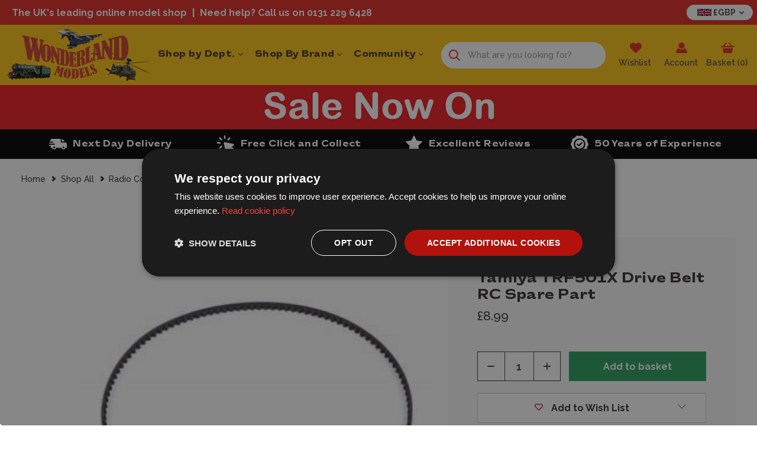

--- FILE ---
content_type: text/html; charset=UTF-8
request_url: https://www.wonderlandmodels.com/tamiya-trf501x-drive-belt/
body_size: 53037
content:



<!DOCTYPE html>
<html class="no-js" lang="en">
    <head>
        <title>Tamiya TRF501X Drive Belt RC Spare Part - Wonderland Models | TA53987 | £8.99</title>
        <link rel="dns-prefetch preconnect" href="https://cdn11.bigcommerce.com/s-360jkouzn1" crossorigin><link rel="dns-prefetch preconnect" href="https://fonts.googleapis.com/" crossorigin><link rel="dns-prefetch preconnect" href="https://fonts.gstatic.com/" crossorigin>
        <meta property="product:price:amount" content="8.99" /><meta property="product:price:currency" content="GBP" /><meta property="og:url" content="https://www.wonderlandmodels.com/tamiya-trf501x-drive-belt/" /><meta property="og:site_name" content="Wonderland Models" /><meta name="description" content="Tamiya TRF501X Drive Belt RC Spare Part, part of the Wonderland Models range. Shop now with fast, hassle-free delivery."><link rel='canonical' href='https://www.wonderlandmodels.com/tamiya-trf501x-drive-belt/' /><meta name='platform' content='bigcommerce.stencil' /><meta property="og:type" content="product" />
<meta property="og:title" content="Tamiya TRF501X Drive Belt RC Spare Part" />
<meta property="og:description" content="Tamiya TRF501X Drive Belt RC Spare Part, part of the Wonderland Models range. Shop now with fast, hassle-free delivery." />
<meta property="og:image" content="https://cdn11.bigcommerce.com/s-360jkouzn1/products/15684/images/359934/tamiya-trf501x-drive-belt-rc-spare-part__21384.1683897572.386.513.jpg?c=1" />
<meta property="og:availability" content="instock" />
<meta property="pinterest:richpins" content="enabled" />
        
            <link data-stencil-stylesheet href="https://cdn11.bigcommerce.com/s-360jkouzn1/stencil/164e40b0-bd8d-013e-1f95-3ebcaa9fade0/e/17d09670-349e-013e-480c-7613f7684b06/css/product-page-2ab4b640-bfe8-013e-99ba-5eb513c20e9a.css" rel="stylesheet">
    <link rel="stylesheet" href="https://widget.reviews.co.uk/rating-snippet/dist.css" />


        <link href="https://cdn11.bigcommerce.com/s-360jkouzn1/product_images/favicon-48.png?t&#x3D;1689933035" rel="shortcut icon">
        <meta name="viewport" content="width=device-width">

        <script>
            document.documentElement.className = document.documentElement.className.replace('no-js', 'js');
        </script>

        <script>
    function browserSupportsAllFeatures() {
        return window.Promise
            && window.fetch
            && window.URL
            && window.URLSearchParams
            && window.WeakMap
            // object-fit support
            && ('objectFit' in document.documentElement.style);
    }

    function loadScript(src) {
        var js = document.createElement('script');
        js.src = src;
        js.onerror = function () {
            console.error('Failed to load polyfill script ' + src);
        };
        document.head.appendChild(js);
    }

    if (!browserSupportsAllFeatures()) {
        loadScript('https://cdn11.bigcommerce.com/s-360jkouzn1/stencil/164e40b0-bd8d-013e-1f95-3ebcaa9fade0/e/17d09670-349e-013e-480c-7613f7684b06/dist/theme-bundle.polyfills.js');
    }
</script>
        <script>window.consentManagerTranslations = `{"locale":"en","locales":{"consent_manager.data_collection_warning":"en","consent_manager.accept_all_cookies":"en","consent_manager.gdpr_settings":"en","consent_manager.data_collection_preferences":"en","consent_manager.manage_data_collection_preferences":"en","consent_manager.use_data_by_cookies":"en","consent_manager.data_categories_table":"en","consent_manager.allow":"en","consent_manager.accept":"en","consent_manager.deny":"en","consent_manager.dismiss":"en","consent_manager.reject_all":"en","consent_manager.category":"en","consent_manager.purpose":"en","consent_manager.functional_category":"en","consent_manager.functional_purpose":"en","consent_manager.analytics_category":"en","consent_manager.analytics_purpose":"en","consent_manager.targeting_category":"en","consent_manager.advertising_category":"en","consent_manager.advertising_purpose":"en","consent_manager.essential_category":"en","consent_manager.esential_purpose":"en","consent_manager.yes":"en","consent_manager.no":"en","consent_manager.not_available":"en","consent_manager.cancel":"en","consent_manager.save":"en","consent_manager.back_to_preferences":"en","consent_manager.close_without_changes":"en","consent_manager.unsaved_changes":"en","consent_manager.by_using":"en","consent_manager.agree_on_data_collection":"en","consent_manager.change_preferences":"en","consent_manager.cancel_dialog_title":"en","consent_manager.privacy_policy":"en","consent_manager.allow_category_tracking":"en","consent_manager.disallow_category_tracking":"en"},"translations":{"consent_manager.data_collection_warning":"We use cookies (and other similar technologies) to collect data to improve your shopping experience.","consent_manager.accept_all_cookies":"Accept All Cookies","consent_manager.gdpr_settings":"Settings","consent_manager.data_collection_preferences":"Website Data Collection Preferences","consent_manager.manage_data_collection_preferences":"Manage Website Data Collection Preferences","consent_manager.use_data_by_cookies":" uses data collected by cookies and JavaScript libraries to improve your shopping experience.","consent_manager.data_categories_table":"The table below outlines how we use this data by category. To opt out of a category of data collection, select 'No' and save your preferences.","consent_manager.allow":"Allow","consent_manager.accept":"Accept","consent_manager.deny":"Deny","consent_manager.dismiss":"Dismiss","consent_manager.reject_all":"Reject all","consent_manager.category":"Category","consent_manager.purpose":"Purpose","consent_manager.functional_category":"Functional","consent_manager.functional_purpose":"Enables enhanced functionality, such as videos and live chat. If you do not allow these, then some or all of these functions may not work properly.","consent_manager.analytics_category":"Analytics","consent_manager.analytics_purpose":"Provide statistical information on site usage, e.g., web analytics so we can improve this website over time.","consent_manager.targeting_category":"Targeting","consent_manager.advertising_category":"Advertising","consent_manager.advertising_purpose":"Used to create profiles or personalize content to enhance your shopping experience.","consent_manager.essential_category":"Essential","consent_manager.esential_purpose":"Essential for the site and any requested services to work, but do not perform any additional or secondary function.","consent_manager.yes":"Yes","consent_manager.no":"No","consent_manager.not_available":"N/A","consent_manager.cancel":"Cancel","consent_manager.save":"Save","consent_manager.back_to_preferences":"Back to Preferences","consent_manager.close_without_changes":"You have unsaved changes to your data collection preferences. Are you sure you want to close without saving?","consent_manager.unsaved_changes":"You have unsaved changes","consent_manager.by_using":"By using our website, you're agreeing to our","consent_manager.agree_on_data_collection":"By using our website, you're agreeing to the collection of data as described in our ","consent_manager.change_preferences":"You can change your preferences at any time","consent_manager.cancel_dialog_title":"Are you sure you want to cancel?","consent_manager.privacy_policy":"Privacy Policy","consent_manager.allow_category_tracking":"Allow [CATEGORY_NAME] tracking","consent_manager.disallow_category_tracking":"Disallow [CATEGORY_NAME] tracking"}}`;</script>

        <script>
            window.lazySizesConfig = window.lazySizesConfig || {};
            window.lazySizesConfig.loadMode = 1;
        </script>
        <script async src="https://cdn11.bigcommerce.com/s-360jkouzn1/stencil/164e40b0-bd8d-013e-1f95-3ebcaa9fade0/e/17d09670-349e-013e-480c-7613f7684b06/dist/theme-bundle.head_async.js"></script>

        <script src="https://ajax.googleapis.com/ajax/libs/webfont/1.6.26/webfont.js"></script>

        <script>
            WebFont.load({
                custom: {
                    families: ['Karla', 'Roboto', 'Source Sans Pro']
                },
                classes: false
            });
        </script>

        <link href="https://fonts.googleapis.com/css?family=Raleway:700,500,600,800%7CRoboto+Condensed:400,600&display=swap" rel="stylesheet">
        <link data-stencil-stylesheet href="https://cdn11.bigcommerce.com/s-360jkouzn1/stencil/164e40b0-bd8d-013e-1f95-3ebcaa9fade0/e/17d09670-349e-013e-480c-7613f7684b06/css/theme-2ab4b640-bfe8-013e-99ba-5eb513c20e9a.css" rel="stylesheet">

        <style type="text/css" media="screen, print">
            @font-face {
                font-family: 'caslalomextended-heavy';
                src: url("https://cdn11.bigcommerce.com/s-360jkouzn1/content/fonts/CASlalomExtended-Heavy.woff2") format('woff2'),
                    url("https://cdn11.bigcommerce.com/s-360jkouzn1/content/fonts/CASlalomExtended-Heavy.woff") format('woff');
                font-weight: 900;
                font-style: normal;
                font-display: swap;
            }
        </style>

        <!-- Start Tracking Code for analytics_siteverification -->

<meta name="google-site-verification" content="4qowootvVp6WewSCxOu--ZoHgWlu9RpmK7OdzpSalP0" />
<meta name="msvalidate.01" content="66FCB67FB17FCDE5B4CD5F9F29613DDF" />

<!-- End Tracking Code for analytics_siteverification -->


<script src="https://www.google.com/recaptcha/api.js" async defer></script>
<script type="text/javascript">
var BCData = {"product_attributes":{"sku":"TA53987","upc":null,"mpn":null,"gtin":"4950344539871","weight":null,"base":true,"image":null,"price":{"with_tax":{"formatted":"\u00a38.99","value":8.99,"currency":"GBP"},"tax_label":"VAT"},"stock":null,"instock":true,"stock_message":null,"purchasable":true,"purchasing_message":null,"call_for_price_message":null}};
</script>
<script>
document.addEventListener("DOMContentLoaded", function () {
    'use strict';

    if (!window.live_chat_loaded_once) {
        window.live_chat_loaded_once = true;

        // Function to load the Olark live chat script
        function loadLiveChatScript() {
            (function (o, l, a, r, k, y) {
                if (o.olark) return;
                r = "script";
                y = l.createElement(r);
                r = l.getElementsByTagName(r)[0];
                y.async = 1;
                y.src = "//" + a;
                r.parentNode.insertBefore(y, r);
                y = o.olark = function () {
                    k.s.push(arguments);
                    k.t.push(+new Date());
                };
                y.extend = function (i, j) {
                    y("extend", i, j);
                };
                y.identify = function (i) {
                    y("identify", k.i = i);
                };
                y.configure = function (i, j) {
                    y("configure", i, j);
                    k.c[i] = j;
                };
                k = y._ = { s: [], t: [+new Date()], c: {}, l: a };
            })(window, document, "static.olark.com/jsclient/loader.js");

            // Add custom Olark configuration here
            olark.identify('1522-456-10-1470');
        }

        // Use IntersectionObserver for lazy loading
        const chatTrigger = document.createElement('div');
        chatTrigger.style.position = 'absolute';
        chatTrigger.style.bottom = '0';
        chatTrigger.style.right = '0';
        chatTrigger.style.width = '1px';
        chatTrigger.style.height = '1px';
        document.body.appendChild(chatTrigger);

        const observer = new IntersectionObserver((entries, observer) => {
            if (entries[0].isIntersecting) {
                loadLiveChatScript();
                observer.disconnect(); // Stop observing after loading the script
            }
        });

        observer.observe(chatTrigger);
    }
});
</script>

<script data-cfasync="false" data-dd-sm-ignore="true" data-cookieconsent="ignore" id="wsa-tag-manager-javascript-h-test" nonce="">!function(w,d){w.TagRocket=w.TagRocket||{};var T=w.TagRocket;T.teh=[];w.onerror=function(m,s,l,c,e){T.teh.push((l?(l+' '):'')+(c?(c+' '):'')+m+(m.colno?(':'+m.colno):'')+(s?(' '+s):''));};function a(s){var e=d.createElement('script'),h=d.getElementsByTagName('head')[0];e.appendChild(d.createTextNode(s));h.insertBefore(e,h.firstChild)}a('()=>{};window.arrowFunctions=1');a('async function a(){};window.asyncFunctions=1');var m=new Date().toISOString(),q='wsa-tag-manager-javascript-',z;T.tah=function(s){w.dataLayer=w.dataLayer||[];if(!w.gtag){w.gtag=function(){dataLayer.push(arguments)};gtag('js',new Date);t=d.createElement('script');t.async=!0;t.setAttribute('src','https://www.googletagmanager.com/gtag/js?id=G-7XTJM93TLW');d.head.appendChild(t)};if(!w.wsa_tre){gtag('config',"G-7XTJM93TLW",{groups:'TagRocketErrorTracking',send_page_view:false});;gtag('config',"G-THPWME4W49",{groups:'TagRocketErrorTracking',send_page_view:false});gtag('event','tag_rocket_error',{send_to:["G-THPWME4W49"],description:'Script Failure',app_version:'3.46.17',tag_rocket_version:'1.94',ua:navigator.userAgent});};w.wsa_tre=1;if(w.console)console.error('Tag Rocket (h): '+s,T.teh);T.teh.forEach(function(e){gtag('event','app_error',{send_to:'G-7XTJM93TLW',scope:s,description:s+' 3.46.17 h '+e,message:'h '+e,app_version:'3.46.17',automatic:1,tag_rocket_version:'1.94',pagedatetime:m,datetime:m,ua:navigator.userAgent,tags:"unknown",environment:'Production'})})};p=function(){if(!T.ts&&!d.getElementById(q+'second'))T.tah('Header Script Missing');else if(!T.tss)T.tah('Header Script Failure1');else if(!T.ts)T.tah('Header Script Failure2');if(!T.tm&&!d.getElementById(q+'main'))T.tah('Footer Script Missing');else if(!T.tm)T.tah('Footer Script Failure')};if(w.addEventListener)w.addEventListener('DOMContentLoaded',p);else w.attachEvent('onDOMContentLoaded',p)}(window,document)</script>
<script data-cfasync="false" data-dd-sm-ignore="true" data-cookieconsent="ignore" id="wsa-tag-manager-javascript-second" nonce="">
/*
    Web Site Advantage: Tag Rocket App Head [1.94.75500]
    https://bigcommerce.websiteadvantage.com.au/tag-rocket/
    Copyright (C) 2020 - 2025 Web Site Advantage
*/

!function(w,d){w.TagRocket=w.TagRocket||{};var T=w.TagRocket;T.tss=1;T.tags='gads|ga4|facebook';T.scc='US-OH';T.seu='false';w.dataLayer=w.dataLayer||[];T.gq=[];T.cL=function(){if(!w.gtag||!w.gtag.fake){w.gtag=function(){var _arguments=arguments;if(_arguments.length&&_arguments[0]=='consent')dataLayer.push(_arguments);else T.gq.push(_arguments)};w.gtag.fake=!0;}};T.cL();T.l='';var eet=new Date,eei=0,eer=0,eea='G-7XTJM93TLW';T.ec=function(){gtag.apply(null,arguments)};T.a=function(s,e,c,o){try{if(!eei){eei=1;if(!w.gtag||w.gtag.fake){w.gtag=function(){dataLayer.push(arguments)}}T.ec('config',eea,{groups:'TagRocketErrorTracking',send_page_view:false})}if(!eer){eer=1;T.ct=c;if(w.console)console.error('Tag Rocket: '+s+': '+e,o||'');T.ct=1;var z = e?e.substring(0,255):'-missing-';T.ec('event','app_error',{send_to:eea,scope:s,description:s+' 3.46.17 '+z,message:z,app_version:'3.46.17',automatic:1,tag_rocket_version:'1.94',pagedatetime:eet.toISOString(),datetime:new Date().toISOString(),ua:navigator.userAgent,tags:T.tags,timesinceload:new Date-eet,environment:'Production'});eer=0}}catch(x){try{T.ec('event','app_error',{send_to:eea,scope:'AppErrorError',description:'3.46.17 '+x,message:''+x,app_version:'3.46.17',tag_rocket_version:'1.94',pagedatetime:eet.toISOString(),datetime:new Date().toISOString(),ua:navigator.userAgent,tags:T.tags,timesinceload:new Date-eet,environment:'Production'});}catch(y){}}};T.eq=T.eq||[];if(w.addEventListener){w.addEventListener('error',function(){T.ef.apply(T,arguments)},{passive:!0,capture:!0});}else if(w.attachEvent){w.attachEvent('onerror',function(){T.ef.apply(T,arguments)});}if(!T.ef){T.ef=function(){T.eq.push(arguments)}};if(!T.cf){T.cq=T.cq||[];T.cf=function(){T.cq.push(arguments)};if(w.console){T.ce=console.error;console.error=function(){T.ce.apply(console,arguments);T.cf.apply(T,arguments)}}};try{T.dC='NewPromotionsAdded';T.dT=[];T.dU=0;T.cm=function(){T.dS(function(a){a.forEach(function(b){T.e(b.addedNodes,function(c){if(T.bt(c,T.bl)=='promotion'&&T.br(c,'found')){T.dT.push(c)}T.e(T.dQ(c,"["+T.bl+"='promotion']"),function(e){if(T.br(e,'found')){T.dT.push(e)}})})});if(T.bc(T.dT)&&!T.dU){T.x(function(){T.dU=T.aY(function(){T.dU=0;T.f(T.dC,{elements:T.dT});T.dT=[];},100,'New Promotions Added')})}});};T.dM=[];T.dN=0;T.dO=function(a){T.e(a,function(b){if(T.bt(b,T.bl)=='list'&&T.dP(b)&&T.br(b,'found')){T.dM.push(b)}T.e(T.dQ(b,"["+T.bl+"='list']"),function(c){if(T.dP(c)&&T.br(c,'found')){T.dM.push(c)}})})};T.dR=function(){T.x(function(){if(T.bc(T.dM)){if(T.dN)T.dI(T.dN);T.dN=T.aY(function(){T.f(T.cM,{elements:T.dM});T.dM=[];T.dN=0},500,'New Products Added')}})};T.cl=function(e){T.dS(function(f){f.forEach(function(g){T.dO(g.addedNodes);});T.dR();},e||d.body)};T.cM='NewProductsAdded';T.aN='UserDataUpdated';T.dQ=function(a,b){if(!a.querySelectorAll)return[];var c=a.querySelectorAll(b);if(Array.from)return Array.from(c);else return c};T.bk=function(a){return T.dQ(d,a)};T.dP=function(a){var b=T.bt(a,T.bm);return b&&!isNaN(parseInt(b,10))};T.K=function(a){return typeof a!=='undefined'&&a!==null};T.q=function(a){return a===0||(T.K(a)&&a!==''&&!isNaN(a))};T.eb=function(a){var b=String.fromCodePoint;if(b){return b(a)}return ''};T.ea=function(a,b,c){var e=[].slice.call(a).map(function(f){if(c||typeof(f)==='function')return f;try{return T.cW(f)}catch(g){if(Array.isArray(f)){return [].concat(f)}else return f}});if(T.bc(e)){e[0]=T.eb(b)+' %cTag Rocket: %c'+e[0];e.splice(1,0,'color:none;');e.splice(1,0,'color:#28a300;')}return e};T.aK=function(){if(w.console)console.warn.apply(console,T.ea(arguments,0x1F6A8,1))};T.cy=function(){if(w.console)console.error.apply(console,T.ea(arguments,0x26A0,1))};T.ab=function(a,b){return a.sort(function(c,e){return e.price*e.quantity-c.price*c.quantity}).slice(0,b)};T.cF=function(a,b,c,e){var f,g=function(h){if(h>=T.bc(a))c&&c();else T.aY(function(){T.t('SB95',function(){f=b(a[h],h);if(typeof f!=='undefined')c&&c(f);else g(h+1)},1)},0,'Yield '+h+' '+e);};g(0)};T.e=function(a,b){var c,e,f=T.bc(a);if(a&&f)for(c=0;c<f;c++){e=b(a[c],c);if(typeof e!=='undefined')return e}};T.dd=function(a,b){if(a&&T.bc(a))for(var c=0;c<T.bc(a);c++){if(a[c]===b)return true}};T.dW=function(a,b,c){a.setAttribute(b,c)};T.p=function(a,b,c){if(T.K(c)&&c!=='')a[b]=c};T.aT=function(a,b){if(!b||!a)return a;var c=b.split('.'),e=a[c.shift()];return T.aT(e,c.join('.'))};T.t=function(a,b,c,e){try{c&&b.apply(this,e)}catch(f){T.a(a,''+f,1,f)}};T.bv=function(a,b,c,e){var f=function(){T.t.call(this,'SB24',c,1,arguments)};if(b==T.N&&d.readyState!="loading"){T.aY(f,0,T.N)}else{e=e||{};if(!T.K(e.passive)){e.passive=!0;}a.addEventListener&&a.addEventListener(b,f,e)|| a.attachEvent&&a.attachEvent('on'+b,f)}};T.M=function(a,b){T.bv(w,a,function(a){if(!b.done){b.done=1;b(a)}},{once:!0})};T.bT=function(a,b){try{return JSON.stringify(a,b)}catch(c){throw ''+T.bT.caller+' '+c}};T.bW=function(a){return a&&JSON.parse(a)};T.cW=function(a){return T.bW(T.bT(a))};T.da=function(a){return T.bT(a)=='{}'};T.P=function(a){var b=Object(a),c,e,f,g=arguments;for(c=1;c<g.length;c++){e=g[c];if(e!=null){for(f in e){if(Object.prototype.hasOwnProperty.call(e,f))b[f]=e[f];}}}return b;};T.bc=function(a){return a.length};T.by=function(a){try{if(!localStorage||T.dZ)return !1;return localStorage.removeItem(a)}catch(b){T.a('SB63','Incognito Safari has blocked localStorage. This stops us tracking things like add to cart events',1,b);T.dZ=!0}};T.bw=function(a){try{if(!localStorage||T.dZ)return !1;return localStorage.getItem(a)}catch(b){T.a('SB61','Incognito Safari has blocked localStorage. This stops us tracking things like add to cart events',1,b);T.dZ=!0}};T.bx=function(a,b){try{if(!localStorage||T.dZ)return !1;localStorage.setItem(a,b)}catch(c){T.a('SB60','Incognito Safari has blocked localStorage. This stops us tracking things like add to cart events',1,c);T.dZ=!0}};T.aW=function(a){var b=d.cookie.match(new RegExp('(^| )'+a+'=([^;]+)')),c=b&&unescape(b[2])||'';return c=='deleted'?'':c};T.H=function(a){var b=w.performance;return b&&b.getEntriesByType&&b.getEntriesByType(a)};T.G=function(){var a=navigator;return a.connection||a.mozConnection||a.webkitConnection};T.E=function(a,b,c){return (a||'').replace(b,c||'')};T.an=function(a){return (a||'').trim().toLowerCase()};T.bf=function(a){return T.E(T.E(T.an(a),/([^a-z0-9 _])/g),/ +/g,'_')};T.I=function(a,b){b=b||255;if(!a)return '(missing)';a=T.E((''+a).trim(),/ *(\r\n|\n|\r) */gm,' ');if(T.bc(a)<=b)return a;return a.substring(0,b-3)+'...'};T.cz=function(a,b){var c='',e='';switch(b){case 'AU':c='0011';e='61';break;case 'US':case 'CA':c='011';e='1';break;case 'GB':c='011';e='44';break;case 'IT':c='00';e='39';break;}a=T.E(a,/[^\d+]+/g);if(c)a=T.E(a,new RegExp('^'+c),'+');if(a[0]!='+'&&e){a='+'+T.E(e+a,/^0/);}return a};T.bu=function(a,b){return a.hasAttribute(b)};T.bt=function(a,b){if(a.getAttribute)return T.I(a.getAttribute(b))};T.br=function(a,b){var c='data-tagrocket-'+b;if(T.bu(a,c))return 0;T.dW(a,c,'1');return 1};T.bB=function(a,b,c,e){var f=setInterval(function(){T.t(a,function(){try{c()}catch(g){if(b)clearInterval(f);throw g}},1)},e);return f};T.cj=function(a,b,c,e){if(a)T.dI(a);return T.aY(b,c,e)};T.dI=function(a){clearTimeout(a)};T.aY=function(a,b,c){return setTimeout(a,b,'Tag Rocket '+(c||''))};T.bH=function(a,b,c){T.do('query getCartMetafields{site{cart{metafields(namespace:"bc_storefront" keys:["'+b+'"]){edges{node{entityId}}}}}}',function(e,f){T.t('SB82',function(){if(e>0){var g='createCartMetafield',h='',i=T.aT(f,'data.site.cart.metafields.edges');if (i&&i.length){g='updateCartMetafield';h=' metafieldEntityId:'+i[0].node.entityId}T.do('mutation '+g+'{cart{'+g+'(input:{cartEntityId:"'+a+'" data:{key:"'+b+'" value:"'+T.bT(c).replace(/"/g,'\\"')+'"}'+h+'}){metafield{id entityId key value}errors{...on Error{message}}}}}',function(e,j){T.t('SB83',function(){if(e>0){}},1)})}},1)})};T.dX=function(a){T.cr.appendChild(a)};T.dY=function(a,b,c){if(d.querySelector('link[rel="preload"][href="'+a+'"]'))return;c=c||{};c.rel='preload';c.href=a;if(T.cv)c.nonce=T.cv;c.as=b;T.dV('link',c)};T.dV=function(a,b,c){b=b||{};if(b.onvisible&&d.hidden){T.M('visibilitychange',function(){T.dV(a,b,c)});return};var e=d.createElement(a),f;if(b.id&&d.getElementById(b.id))return;for(var g in b){T.dW(e,g,b[g])}e.onload=e.onreadystatechange=function(){f=e.readyState;if(!f||f=='loaded'||f=='complete'){if(c)c();c=null}};T.dX(e);return e};T.dl=function(){};T.cT=function(a){T.dV('style',{type:'text/css'}).appendChild(d.createTextNode(a));};T.aP=function(a,b,c){b=b||{};b.src=a;if(!T.K(b.async))b.async=!0;if(T.cv)b.nonce=T.cv;if(!T.K(b.onvisible))b.onvisible=!0;if(T.pageType!='orderconfirmation'||T.b.updated){T.dV('script',b,c)}else{T.o(T.aN,function(){T.dV('script',b,c)})}};T.du=function(a){if(T.bu(a,'data-list-name'))return T.bt(a,'data-list-name');if(a.parentElement)return T.du(a.parentElement)};T.J=function(){var a=d.querySelector('head meta[name="description"]');if(a)return T.bt(a,'content');};T.cx=function(a){var b=w.location.href.match(new RegExp('[?&]'+a+'=([^&]*)'));return decodeURIComponent(b&&b[1]||'')};T.dS=function(a,b,c){if(w.MutationObserver)T.M(T.N,function(){c=c||{childList:!0,subtree:!0};b=b||d.body;if(!b)throw 'no target';new MutationObserver(a).observe(b,c)})};T.dC='NewPromotionsAdded';T.dT=[];T.dU=0;T.cm=function(){T.dS(function(a){a.forEach(function(b){T.e(b.addedNodes,function(c){if(T.bt(c,T.bl)=='promotion'&&T.br(c,'found')){T.dT.push(c)}T.e(T.dQ(c,"["+T.bl+"='promotion']"),function(e){if(T.br(e,'found')){T.dT.push(e)}})})});if(T.bc(T.dT)&&!T.dU){T.x(function(){T.dU=T.aY(function(){T.dU=0;T.f(T.dC,{elements:T.dT});T.dT=[];},100,'New Promotions Added')})}});};T.dM=[];T.dN=0;T.dO=function(a){T.e(a,function(b){if(T.bt(b,T.bl)=='list'&&T.dP(b)&&T.br(b,'found')){T.dM.push(b)}T.e(T.dQ(b,"["+T.bl+"='list']"),function(c){if(T.dP(c)&&T.br(c,'found')){T.dM.push(c)}})})};T.dR=function(){T.x(function(){if(T.bc(T.dM)){if(T.dN)T.dI(T.dN);T.dN=T.aY(function(){T.f(T.cM,{elements:T.dM});T.dM=[];T.dN=0},500,'New Products Added')}})};T.cl=function(e){T.dS(function(f){f.forEach(function(g){T.dO(g.addedNodes);});T.dR();},e||d.body)};T.cM='NewProductsAdded';T.ao='PromotionsVisible';T.dB=function(a){T.bi(T.ao,a)};T.bg=function(a,b){var c,e=[];T.e(a.infos||a.items||a,function(f){c=f.product||f;if(!c.completed){e.push(c);}});if (T.bc(e)&&T.cx('showHidden')!='true'){T.a('SB55e',''+T.bc(e)+' incomplete products on '+b+' '+e[0].productId+' '+e[0].name,1,e);}};T.dx=function(a,b){var c="["+T.bl+"='list']["+T.bm+"='"+a+"']";if(b)c="[data-list-name='"+T.E(b,/['"\\]/g,'\\$&')+"'] "+c;return d.querySelector(c)};T.j='ProductsVisible';T.dz=function(a,b){if(T.bh||T.ch)a.search=T.bh||T.ch;T.bg(a,T.j);T.cI(T.j,a,b)};T.dJ=function(a){T.t('SB19b',function(){var b,c={},e;T.e(a,function(f){if(!f.seen){f.seen=1;b=f.callback.name+f.id;if(!c[b])c[b]=[];c[b].push(f)}});for(var g in c){e=c[g][0];e.callback({infos:c[g],list:e.list})}},1)};T.dL=0;T.dK=[];T.dE=function(a){a.visibleTime=0;var b,c=new IntersectionObserver(function(e){if(e[0].isIntersecting){a.lastVisible=new Date;a.trigger='visible';b=T.aY(function(){c.disconnect();T.dK.push(a);if(T.dL)return;T.dL=T.aY(function(){T.dL=0;if(T.bc(T.dK)){T.dJ(T.dK);T.dK=[];}},1000,'Visible Ticking')},2000-a.visibleTime,'On First Visible')}else{if(b)T.dI(b);if(a.lastVisible){a.visibleTime+=new Date-a.lastVisible;a.lastVisible=0}}},{threshold:[0.5]});c.observe(a.e)};T.dG=[];T.dH=0;T.dF=function(a){T.dG.push(a)};T.cn=function(){T.t('SB18',function(){var b,c,e=0,f=1,g=function(a){if(a.seen)return false;if(a.e&&a.e.getBoundingClientRect){try{b=a.e.getBoundingClientRect()}catch(h){}if(b){return b.top>-b.height/2&&b.left>-b.width/2&&b.bottom-b.height/2<=(w.innerHeight||d.documentElement.clientHeight)&&b.right-b.width/2<=(w.innerWidth||d.documentElement.clientWidth)}}return a.percent<T.dH},i=function(j,k){if(!k&&c)return;T.dI(c);c=T.aY(function(){c=0;T.t('SB18a',function(){l()},1)},j,'Scroll Tick '+k)} ,l=function(){var m=[],n=1,o,p,q,r=d.body,s=d.documentElement;q=w.pageYOffset,p=w.innerHeight;if(r&&r.scrollHeight){if(f==1)f=r.scrollHeight;if(s.clientHeight)n=s.clientHeight;if(q&&p)n=q+p;}o=n/f;if(o>T.dH){T.dH=o;e=n;T.t('SB18b',function(){T.e(T.dG,function(a){a.trigger='scroll '+o;if(g(a)&&T.bc(m)<=5)m.push(a)});if(T.bc(m)){T.dJ(m);i(5500,1)}},1);}};T.bv(d,'scroll',function(){i(1000,0);});T.M('load',function(){l()})},1);};T.dA=function(a){if(a.e&&('IntersectionObserver' in window)){T.dE(a)}else{T.dF(a)}};T.dD=function(a,b,c,e){if(!w._bcCsrfProtectionPatched&&e<10){T.aY(function(){T.dD(a,b,c,e+1)},100,'XMLHttpRequest Wait '+e)}else{var f=new XMLHttpRequest();e=e||1;f.onreadystatechange=function(){if(this.readyState==4){if(this.status!=200){if(e<12){T.aY(function(){T.dD(a,b,c,e+1)},1000,'XMLHttpRequest Retry '+e)}else{T.a('SB36','Request Failed after '+e+' attempts : '+a+' '+this.status,1,f);b(0,this.status)}}else{b(1,f.responseText?T.bW(f.responseText):'-missing-')}}};f.open(c?'POST':'GET',a,true);f.withCredentials=true;f.setRequestHeader('Content-type','application/json');if(c){f.setRequestHeader('Authorization','Bearer '+T.cw);f.send(T.bT({query:c}))}else{f.send()}}};T.de=function(a,b,c,e){if(w.location.href.indexOf('googleusercontent.com')>0){c(0,'googleusercontent.com')}else{e=e||1;b=b||{};if(!w._bcCsrfProtectionPatched&&e<10){T.aY(function(){T.de(a,b,c,e+1)},100,'Fetch Wait '+e)}else{w.fetch(a,b).then(function(f){if(f.ok){f.text().then(function(g){var h;try{h=T.bW(g)}catch(i){throw 'JSON parse error '+i+' '+a}try{c(h?1:0,h||'-empty-')}catch(i){throw 'onComplete error '+i+' '+a}})}else{if(e<12){T.aY(function(){T.de(a,b,c,e+1)},1000*e,'Fetch '+e)}else{T.a('SB30','Fetch '+e+' Last Fail '+a+' '+f.status,1,f);try{c(0,f.status)}catch(i){T.a('SB30b','Fetch '+a+' onComplete '+(j.message||j),1,j)}}}}).catch(function(j){if(!j.message||!j.message.match(/^(cancel|annul|brochen|NetworkError when|Failed to fetch|취소됨)/)){if(e<12){T.aY(function(){T.de(a,b,c,e+1)},1000,'Fetch Error '+e+1)}else{T.a('SB29','Fetch '+e+' Last Error '+a+' '+(j.message||j),1,j);c(0,j.message||j)}}else c(-1,j.message||j)})}}};T.do=function(a,b){var c='/graphql';if(w.fetch){T.de(c,{method:'POST',credentials:'same-origin',headers:{'Content-Type':'application/json',Authorization:'Bearer '+T.cw},body:T.bT({query:a})},b)}else{T.dD(c,b,a)}};T.bE=function(a,b){if(w.fetch){T.de(a,{credentials:'include'},b)}else{T.dD(a,b)}};T.bp=function(){T.o(T.dC,function(a){T.bn(T.bo(a.elements))})};T.bn=function(a){T.e(a,function(b){if(!b.e)b.e=d.querySelector("["+T.bl+"='promotion']["+T.bm+"='"+b.id+"']");var c=b.location=='top'?0.1:0.9;if(b.e){if(T.br(b.e,'registered')){T.dA({se: T.dy,id:'',e:b.e,promotion:b,percent:c,callback:T.dB});T.bv(b.e,'click',function(){T.bi(T.aq,b)})}}else{T.dA({se: T.dy,id:'',e:b.e,promotion:b,percent:c,callback:T.dB})}})};T.aq='PromotionClicked';T.dw=0;T.be=function(a,b){T.dw++;T.e(a.items,function(c,e){if(!b||T.dd(b,c)){c.e=c.e||T.dx(c.productId,a.listName);var f={se: T.dy,id:T.dw,e:c.e,product:c,list:a};if(c.e){if(T.br(c.e,'registered')){f.callback=T.dz;f.percent=e/T.bc(a.items);T.dA(f);T.bv(c.e,'click',function(){if(!f.seen)T.dz({infos:[f],list:a});T.bi(T.W,f);})}}else{f.callback=T.dz;f.percent=e/T.bc(a.items);T.dA(f);}}})};T.W='ProductClicked';T.bo=function(a){var b,c,e,f,g=[];if(!a)a=T.bk("["+T.bl+"='promotion']["+T.bm+"]");T.e(a,function(h){b=T.bt(h,T.bm);c=T.bt(h,'data-name');e=T.bt(h,'data-position');f={e:h};if(b)f.id=parseInt(b,10);if(c)f.name=c;if(e)f.location=e;g.push(f)});return g};T.bj=function(a){var b,c,e=[],f=T.dt(e,a);if(T.bc(e)){T.bd({reason:'List',items:e},function(g){for(b in f){c=f[b];if(T.co)c.category=T.co;T.be(c,g.items)}})}};T.ds=[];T.dt=function(a,b){var c,e,f,g,h,i={},j,k,l,m,n,o,p=['{','blogid','pageid','categoryid','ssib'],q='data-tagrocket-searchprovider';T.e(b,function(r){j=T.du(r)||'Page: '+T.cp;c=j.split(':')[0].trim();m=j;if(m.indexOf(':')>-1)m=m.split(':')[1].trim();i[j]=i[j]||{id:T.bf(j),type:c,listName:j,name:m,items:[]};n=T.ds[j]||0;f=T.bt(r,T.bm);e=T.bt(r,'data-product-price');l=T.bt(r,'data-product-category');g=T.bt(r,'data-name');h=T.bt(r,'data-product-brand');o=T.bt(r,'data-position');k={e:r,index:n};if(f)k.productId=parseInt(f,10);if(isNaN(k.productId)){if(!T.dv&&f&&p.some&&p.some(function(m){f.indexOf(m)!=0})){T.dv=1;T.a('SB43','Page contains invalid '+T.bm+' value: '+f,1,r)}}else{T.br(r,'found');if(T.q(e))k.price=parseFloat(e);if(l)k.category={path:l,breadcrumbs:[l]};if(T.bu(r,q))k.searchprovider=T.bt(r,q);if(T.g)k.currency=T.g;if(!isNaN(o))k.index=parseInt(o,10)-1;T.ds[j]=n+1;a.push(k);i[j].items.push(k)}});return i};T.bS=function(a){var b='(unknown)';if(a&&a.nodeName){b=T.an(a.nodeName);if(b=='body')return 'html>body';if(b=='head')return 'html>head';if(a.id)return b+'#'+a.id;if(a.className&&T.bc(a.className))b+='.'+a.className.split(/[ ,]+/).join('.');if(a.parentElement)b=T.bS(a.parentElement)+'>'+b;return b}};T.r=function(a,b){if(isNaN(a))return a;if(!b)b=0;var c=Math.pow(10,b),e=Number.EPSILON||2.220446049250313e-16;return Math.round((a+e)*c)/c};T.B='GetValue';T.getProductId=function(a,b,c,e,f){var g={destination:a,type:b,item:c,itemGroupIdFormat:e,itemIdFormat:f},h=(c.isVariant&&f?f:e);if(c.type=='giftCertificate'){g.value=c.type}else{if(h.length>0)g.value=T.E(T.E(T.E(T.E(T.E(T.E(T.E(T.E(T.E(T.E(T.E((T.e(h.split('||'),function(i){if((i.indexOf('[[psku]]')<0||c.productSku)&&(i.indexOf('[[pmpn]]')<0||c.productMpn)&&(i.indexOf('[[pupc]]')<0||c.productUpc)&&(i.indexOf('[[pgtin]]')<0||c.productGtin)&&(i.indexOf('[[vname]]')<0||c.variantName)&&(i.indexOf('[[vid]]')<0||c.variantId)&&(i.indexOf('[[vsku]]')<0||c.variantSku)&&(i.indexOf('[[vmpn]]')<0||c.variantMpn)&&(i.indexOf('[[vupc]]')<0||c.variantUpc)&&(i.indexOf('[[vgtin]]')<0||c.variantGtin))return i})||'[[pid]]'),/\[\[pid\]\]/ig,c.productId),/\[\[pmpn\]\]/ig,c.productMpn),/\[\[pupc\]\]/ig,c.productUpc),/\[\[pgtin\]\]/ig,c.productGtin),/\[\[psku\]\]/ig,c.productSku),/\[\[vname\]\]/ig,c.variantName),/\[\[vid\]\]/ig,c.variantId),/\[\[vsku\]\]/ig,c.variantSku),/\[\[vmpn\]\]/ig,c.variantMpn),/\[\[vupc\]\]/ig,c.variantUpc),/\[\[vgtin\]\]/ig,c.variantGtin)}return T.f(T.B,g).value};T.bL=function(a){T.b.updated=!0;try{var b=a.billingAddress;T.p(b,'phone',T.cz(b.phone,b.countryCode));T.p(T.b,'email',T.an(b.email));T.p(T.b,'phone',b.phone);T.p(T.b,'first_name',b.firstName);T.p(T.b,'last_name',b.lastName);T.p(T.b,'street',b.address1);T.p(T.b,'city',b.city);T.p(T.b,'state',b.stateOrProvince);T.p(T.b,'postal_code',b.postalCode);T.p(T.b,'country_code',b.countryCode);if(b.address2)T.b.street=(T.b.street?T.b.street+', ':'')+b.address2;}catch(c){T.a('SB56','Failed to update user data',1,c);}T.bi(T.aN,T.b);};T.aN='UserDataUpdated';T.dp=function(a,b){if(a.variants.edges){return T.e(a.variants.edges,function(c){if(c.node.entityId==b)return c.node})}};T.dq=function(a){var b='',c;T.e(a.options.edges,function(e,f){c=e.node;if(f)b+=', ';b+=c.displayName+':';T.e(c.values.edges,function(g){b+=' '+g.node.label})});return b};T.dm='ProductDataGathered';T.dn='CartDataGathered';T.bd=function(a,b){T.t('SB26c',function(){var c=a.cart,e,f,g,h,i=[],j=[],k=T.cx('showHidden')=='true',l=function(i){a.requests++;var m=i.slice(0,25),n=j.filter(function(o){return T.dd(m,o.p)&&!T.dd(n,o.v)}).map(function(o){return o.v});f='query Products{site{';if(h){f+='id:product(entityId:'+e[0].productId+'){entityId sku mpn upc gtin} product(sku:'+T.bT(h)+'){'}else{f+='products(first:25 entityIds:'+T.bT(m)+'){edges{node{'}f+='entityId sku name path defaultImage {url (width: 1000)}mpn upc gtin brand {name} categories{edges{node{name entityId breadcrumbs(depth:10 first:50){edges{node{name}}}}}}';if(c&&T.bc(n)){if(T.bc(n)>250)T.a('SB26','Can only get 250 variants. There are '+T.bc(n),1,n);f+='variants(first:250 entityIds:'+T.bT(n.slice(0,250))+'){edges{node{entityId mpn upc gtin options(first:50){edges{node{displayName values(first:50){edges{node{label}}}}}}}}}';}f+='twoVariants:variants(first:2){edges{node{entityId sku}}}';if(!h)f+='}}';f+='}}}';T.do(f,function(p,q){T.t('SB32',function(){if(p>0){if(q.errors&&T.bc(q.errors))throw 'graphql '+q.errors[0].message;T.e(e,function(o){var r,s,t,u,v,x,y,z,aa,ab,ac,ad;if(h){x=T.aT(q,'data.site.product');y=T.aT(q,'data.site.id.sku');z=T.aT(q,'data.site.id.mpn');aa=T.aT(q,'data.site.id.upc');ab=T.aT(q,'data.site.id.gtin');delete o.productSku}else{ac=T.aT(q,'data.site.products.edges');if(!ac)T.a('SB32x',T.bT(q),1,q);x=T.e(ac,function(ae){if(!ae||!ae.node)T.a('SB32z',T.bT(q),1,q);if(ae&&ae.node&&ae.node.entityId==o.productId)return ae.node});if(x)y=x.sku}if(x){o.completed=!0;var af,ag=[],ah=o.sku,ai=x.name,aj=x.path,ak=x.defaultImage,al=x.mpn,am=x.upc,an=x.gtin,ao=x.brand,ap=o.variantId;ah=ah||h;if(y)o.productSku=y;if(ah&&y!=ah)o.variantSku=ah;if(ai)o.name=ai;if(ak){o.defaultImage=ak;if(ak.url)ak.data=T.E(ak.url,'/1000w/','/{:size}/')};if(aj)o.url=T.cs+aj;if(h){if(z)o.productMpn=z;else delete o.productMpn;if(aa)o.productUpc=aa;else delete o.productUpc;if(ab)o.productGtin=ab;else delete o.productGtin;if(al&&z!=al)o.variantMpn=al;if(am&&aa!=am)o.variantUpc=am;if(an&&ab!=an)o.variantGtin=an;}else{if(al)o.productMpn=al;if(am)o.productUpc=am;if(an)o.productGtin=an;}if(ao&&ao.name)o.brand=ao.name;if(ap&&c){ad=T.dp(x,ap);if(ad){if(ad.options)o.variantName=T.dq(ad);if(ad.mpn)o.variantMpn=ad.mpn;if(ad.upc)o.variantUpc=ad.upc;if(ad.gtin)o.variantGtin=ad.gtin}else{T.a('SB27','Failed to get extra variant information for variant: '+ap,1,x);o.variantName='(id='+ap+')'}};o.isVariant=(ah&&(!y||y!=ah))==!0;v=T.aT(x,'twoVariants.edges');if(T.bc(v)>0){af=v[0].node;if(!o.isVariant)o.hasVariants=T.bc(v)>1||!(o.productSku==af.sku||af.sku=='');if(T.bc(v)<2&&!o.variantId)o.variantId=af.entityId};o.categories=ag;t=T.aT(x,'categories.edges');T.e(t,function(aq){if(!aq||!aq.node){T.a('SB32c',T.bT(t),1,t)}else{s={id:aq.node.entityId,name:aq.node.name,breadcrumbs:[]};ag.push(s);u=T.aT(aq,'node.breadcrumbs.edges');if(!u){T.a('SB32b',T.bT(t),1,t)}else{T.e(u,function(ar){s.breadcrumbs.push(ar.node.name);});s.path=s.breadcrumbs.join("/");if(!r||r.id>s.id)r=s}}});o.category=r}})}else{if(T.pageType!='orderconfirmation'&&p==0)T.a(a.reason,'Failed to get extra information for '+T.bc(m)+',ok='+p+',status='+q,1,m)}if(T.bc(i)>25){l(i.slice(25))}else{if(p>0&&!c&&w.location.href.indexOf('translate.goog')<0){var as=[];T.e(e,function(o){if(!o.completed)as.push(o)});if(T.bc(as)&&!k){if(g)T.a('SB55d','Could not get extra product data for URL sku '+g,1,{issues:as,items:e});else if(h)T.a('SB55a','Could not get extra product data for sku '+h,1,{issues:as,items:e});else T.a('SB55b',a.reason+' '+a.requests+' Could not get extra product data for '+T.bc(as)+' out of '+T.bc(e)+' items. '+as[0].productId,1,{issues:as,items:e});T.a('SB55c',T.bT(q),1,q)}}if(a.reason==T.n&&T.bc(e)&&!e[0].variantId&&T.dr)e[0].variantId=T.dr;T.x(function(){delete a.cart;T.f(T.dm,a);if(c){c.items=a.items;delete a.items;a.cart=c;T.f(T.dn,a);a.items=a.cart.items}b(a)})}},1)})};if(a.reason==T.n){g=T.cx('sku');h=a.items[0].sku||g;}if(c){c.items=[];var at=c.lineItems;if(at)T.e([].concat(at.physicalItems,at.digitalItems,at.giftCertificates),function(au){if(c.currency&&c.currency.code)au.currency=c.currency.code;if(!T.q(au.price))au.price=au.salePrice;if(!T.q(au.price))au.price=au.list_price;if(au.type=='giftCertificate'){au.price=au.amount;au.productId='giftCertificate';au.quantity=1;au.isTaxable=au.taxable;au.completed=!0}if(au&&!au.parentId)c.items.push(au)});else{T.a('SB26b','Missing lineItems '+a.reason+' '+T.bT(a.response||c),1,c);return}}e=a.items||c.items;a.items=e;if(c)c.items=e;T.products=T.products||[];T.products.push(e);var av=0;if(c){if(T.g&&!c.currency)c.currency={code:T.g};var aw,ax=c.baseAmount,ay=c.cartAmount,az=c.coupons;if(ax&&ay)c.totalDiscount=ax-ay;if(az)c.couponCodes=az.map(function(ba){return ba.code}).join(', ')}T.e(e,function(o){var bb=o.discountAmount,bc=o.couponAmount;if(!o.productId&&o.product_id)o.productId=o.product_id;if(!o.variantId&&o.variant_id)o.variantId=o.variant_id;aw=0;if(bb)aw+=bb;if(bc){aw+=bc;if(c&&c.couponCodes)o.couponCodes=c.couponCodes}if(aw){o.totalDiscount=aw;av+=aw}if(o.type!='giftCertificate'&&o.productId&&!T.dd(i,o.productId))i.push(o.productId);if(o.variantId)j.push({p:o.productId,v:o.variantId});});if(c&&c.orderAmount)c.totalDiscount=(c.discountAmount||0)+av;if(!T.bc(i)){T.x(function(){b(a)})}else{a.requests=0;l(i);}},1)};T.t('SB33',function(){var a=T.aT(w,'prototype'),b=T.aT(a,'send'),c=T.aT(a,'open'),e=w.fetch;if(!T.xe){if(c){a.open=function(f,g){this.rurl=g;return c.apply(this,arguments)}}if(b&&b.apply){a.send=function(){var h=this;T.bv(h,'readystatechange',function(){if(h.readyState==4&&(h.status>399||h.status==0)){T.xe(h)}});return b.apply(this,arguments)}}}T.xq=T.xq||[];T.xe=function(i){T.xq.push(i)};if(!T.fe){if(e&&e.apply){w.fetch=function(g){/*This detects fetch errors.Please look up the stack for the real cause of the error*/return e.apply(this,arguments).then(function(j){if(j.status>399)T.fe({type:'status',url:j.url,message:j.status});return j}).catch(function(k){T.fe({type:T.at,url:g.url||g,message:k.stack||k.message||k});throw k})}}}T.fq=T.fq||[];T.fe=function(l){T.fq.push(l)};},1);T.ck=function(){var a=0,b=0;T.ay='XMLHttpRequestResponseError';T.o(T.ay,function(a){var b=a.responseURL||a.rurl,c=a.status,e='XMLHttpRequest Response '+c,f=e+': '+b;if(b&&b.indexOf('/g/collect')>0)T.az=1;if(b&&(b.indexOf('/api/storefront/carts/')>0||b.indexOf('/customer/current.jwt')>0)){}else{T.Q(T.at,{description:T.I(f),error_type:'network',error_message:T.I(e),error_filename:T.I(b),fatal:false})}},'GF30',1&&!T.az);T.xe=function(c){a++;if(T.cr){T.cr.dataset.xhrErrors=a;T.cr.dataset.xhrErrorsInfo=(T.cr.dataset.xhrErrorsInfo||'')+' '+(c.responseURL||c.rurl)+' '+c.status+' '+c.statusText+' '+c.readyState;};if(d.visibilityState!='hidden'&&a<6)T.bi(T.ay,c)};if(T.xq){T.e(T.xq,function(c){T.xe(c)})}T.aA='FetchResponseError';T.o(T.aA,function(a){var b='Fetch Response '+d.visibilityState+' '+a.message;T.Q(T.at,{description:T.I(b+': '+a.url),error_type:'network',error_message:T.I(b),error_filename:T.I(a.url),fatal:false})},'GF34',1);T.fe=function(e){if(T.cr){T.cr.dataset.fetchErrors=b;T.cr.dataset.fetchErrorsInfo=(T.cr.dataset.fetchErrorsInfo||'')+' '+e.url+' '+T.I(e.message,30);};if(!(e.type==T.at&&d.visibilityState=='hidden')){b++;if(b<6)T.bi(T.aA,e)}};if(T.fq){T.e(T.fq,function(e){T.fe(e)})}};T.bb=function(){return T.bk("["+T.bl+"]["+T.bm+"]").length>0};T.bF=function(a){if(!localStorage)return;T.x(function(){var b,c,e,f=T.bW(T.bw('wsa-c'))||{version:'n/a'},g,h,i={};T.bO=0;T.e(a.items,function(j){var k=j.productSku,l=j.variantName,m=j.brand,n=j.sku,o=j.quantity;if(T.bO<3){b='id.'+j.id+'.p'+j.productId;if(j.variantId)b+='.v'+j.variantId;c={productId:j.productId,quantity:o,price:j.price,name:j.name,category:j.category};if(k)c.productSku=k;if(l)c.variantName=l;if(m)c.brand=m;if(n)c.sku=n;e=o;h=f[b];if(h)e-=h.quantity;e&&T.bN(e,j,a);i[b]=c}f[b]=null});i.version='1.0';T.bx('wsa-c',T.bT(i));for(g in f){h=f[g];h&&h.quantity&&T.bN(-h.quantity,h,a)}});};T.bv(w,'visibilitychange',function(){if(T.bc(T.dK)){T.dJ(T.dK);T.dK=[]}});T.cA=[];T.o=function(a,b,c,e){if(!a){T.a('On event missing event text: '+c,'');return};if(!c)c=a;if(T.bc(arguments)<4)e=!0;if(!a||(!e&&e!=false)||!c||!b){T.a('OnEvent bad data',a,b,c,e)}T.cA.push({r:new RegExp(a),c:b,s:c,p:e})};T.cB=[];T.on=function(a,b){if(!a)T.a('On event missing eventRegexText');if(!b)T.a('On event missing callback');T.cB.push({r:new RegExp(a),c:b,s:'C'+T.bc(T.cB),p:!0})};T.cC=function(f,g,h){T.e(f,function(i){if(i.r.test(g))T.t(i.s,i.c,i.p,[h,g])})};T.cD=function(f,g,h){T.e(f,function(i){if(i.r.test(g))T.t(i.s,i.c,i.p,[h,g])})};T.cE=function(f,g,h,b){T.cF(f.filter(function(i){return i.r.test(g)}),function(i){T.t(i.s,i.c,i.p,[h,g])},b,g)};T.aM=function(g,h){T.cC(T.cB,g,h);if(!h.cancelBuiltInEvents)T.cC(T.cA,g,h);return h};T.cG=function(g,h,b){T.cE(T.cB,g,h,function(){if(!h.cancelBuiltInEvents)T.cE(T.cA,g,h,function(){b&&b(h)});else{b&&b(h)}});};T.cH=function(g,h){T.cD(T.cB,g,h);if(!h.cancelBuiltInEvents)T.cD(T.cA,g,h);return h};T.f=function(g,h){h.cancelBuiltInEvents=!1;return T.aM(g,h)};T.bi=function(g,h){T.x(function(){T.f(g,h)})};T.cI=function(g,h,b){h.cancelBuiltInEvents=!1;T.cG(g,h,function(j){b&&b(j)})};T.cJ=function(g,h){h.cancelBuiltInEvents=!1;return T.cH(g,h)};T.aD=function(g,h){h.cancel=!1;T.aM(g,h);return !h.cancel};T.cK=function(g,h){h.cancel=!1;T.cH(g,h);return !h.cancel};T.b={};T.userData=T.b;T.userDataUpdated=function(){T.bi(T.aN,T.b)};T.b.customer_group_name="Guest / Default Group";T.b.customer_group_id='3';T.co='';T.app={a:'3.46.17',v:'1.94.75500',d:'2025/07/28 03:23'};T.g='GBP';T.ae='GBP';T.cp="Tamiya TRF501X Drive Belt RC Spare Part - Wonderland Models";T.cr=d.getElementsByTagName('head')[0];T.bl='data-event-type';T.bm='data-entity-id';T.N='DOMContentLoaded';T.at='exception';T.instantLoad='';T.dataTagEnabled='false';T.pageType='product';T.cs='https://www.wonderlandmodels.com';T.cu=false;T.cv="";T.cw="eyJ0eXAiOiJKV1QiLCJhbGciOiJFUzI1NiJ9.[base64].JBGbpNVV5Sn_jliUBwED5mrNEgaSPk2VCs4iHC1PzyXbdYEJYU5shavknjs5NMRwlM7Zpv_H9_vLdGLiQvh0kA";T.bh=T.cx('search_query');if(!T.bh)T.bh=T.cx('search_query_adv');if(T.bh)T.pageType=T.pageType+'_search';T.L=T.K(d.hidden)?''+d.hidden:'unknown';T.D=function(){if(T.ba){if(!w.gtag.real){w.gtag=function(){if(T.aD('GtagCommandPending',{arguments:arguments})){try{if(TextEncoder){var s=new TextEncoder().encode(T.bT(a)).byteLength;if(s>16000)T.a('GT5','Gtag Payload Too Large g t s'+s,1,arguments)}}catch(b){}dataLayer.push(arguments);T.aM('GtagCommandSent',{arguments:arguments})}};w.gtag.real=!0;T.e(T.gq,function(c){gtag.apply(null,c)});T.gq=[];}}else{T.cL();}};T.o(T.j,function(a){var b=[];T.e(a.infos,function(c){b.push(T.k({id:T.m(c.product)}))});T.h(a.search?'view_search_results':'view_item_list',{items:b})},'GA4',1);T.o(T.j,function(a){var b=[],c=a.list,e=c.listName,f={items:b},g;T.p(f,'currency',T.g);T.e(a.infos,function(h){g=T.X(h.product,(h.e?'element':'stencil')+' '+h.trigger+' '+(h.product.searchprovider?h.product.searchprovider:''));if(g)b.push(g)});if(c.category&&c.type!=c.category)e=c.type+': '+c.category;T.Q('view_item_list',T.Y(f,e,c.id))},'GF3d',1);T.o(T.j,function(a){var b=[],c=a.list,e,f=c.type,g='ViewCategory';if(c.category)f=c.category;T.e(a.infos,function(h){b.push(T.aS(h.product));});e={content_ids:b,content_type:'product_group',content_category:f,content_name:c.name};if(a.search){e.search_string=a.search;g='Search'}T.aO(g,e,g=='ViewCategory'?'trackCustom':'track')},'FA8',1);T.o(T.ao,function(a){T.e(a.infos,function(b){T.ap('view_promotion',b.promotion)})},'GF40',1);T.o(T.W,function(a){var b=T.X(a.product),c={items:[b]};T.p(c,'currency',T.g);if(b)T.Q('select_item',T.Y(c,a.list.listName,a.list.id))},'GF3c',1);T.o(T.aq,function(a){T.ap('select_promotion',a)},'GF41',1);T.o(T.cM,function(a){T.bj(a.elements)});T.cN='consent';T.cO='default';T.cP='update';T.cQ='denied';T.cR='granted';T.aR='ConsentChanged';T.y={gtagConsentModeV2:'advanced',consentSource:'cmp',bcEnabled:T.cu,enabled:!0};T.consent=T.y;T.gtmConsent=function(a,b){T.cS(b||'gtm',a)};T.cT('#consent-manager-update-banner,#consent-manager{display:none;visibility:hidden}');T.t('SB14',function(){T.updateConsent=function(a,b,c){var e,f,g=function(h){switch(h){case true:case T.cR:return !0;case false:case T.cQ:return !1;default:return null;}};if(typeof a==='object'&&a!==null){e=a}else{e={};f=g(a);if(f!=null)e.analytics_storage=f?T.cR:T.cQ;f=g(b);if(f!=null)e.functionality_storage=f?T.cR:T.cQ;f=g(c);if(f!=null)e.ad_storage=f?T.cR:T.cQ};T.y.trLast=e;gtag(T.cN,T.cP,e)}},1);T.cU='ConsentEstablished';T.aZ=function(a){if(!T.cV){T.cV=!0;T.M(T.N,function(){T.y.log.push('ConsentEstablished '+a);T.y.established=a;T.y.established_state=T.cW(T.y);T.cX(a);T.cY();T.cZ=!0;T.cI(T.cU,T.y,function(){if(a=='timeout'&&(!T.y.current||T.da(T.y.current))){var b='[US-OH] No consent setting detected after 2000ms.';if(!T.bw('wsa-cmp')){T.a('SB92',b,1,T.cW(T.y))}else T.aK(b,T.cW(T.y));T.bx('wsa-cmp','n')}else T.bx('wsa-cmp','y')})})}};T.x=function(a){if(T.cZ)a();else T.o(T.cU,a)};T.t('SB19b',function(){T.db=function(a){if(T.dc){if(a>2)return;T.aY(function(){T.db((a||0)+1);},100);return;}var b=T.y.current,c=T.bW(T.aW('bc_consent')||'{"allow":[]}').allow,e=[],f=[],g={allow:e,deny:f},h=w.consentManagerStoreConfig&&w.consentManagerStoreConfig(),i=h&&h.improvedConsentManagerEnabled,j=function(k,l,m){switch(k){case T.cR:e.push(m);break;case T.cQ:f.push(m);break;default:l?e.push(m):f.push(m);break;}},n=function(o){T.bk("[data-bc-cookie-consent]").forEach(function(p){var q=p.dataset.bcCookieConsent,m=q?Number(q):0;if(T.dd(o,m)&&"text/plain"==p.type){var r=p.cloneNode(!0),s=p.parentElement;r.type="text/javascript";p.remove();s.appendChild(r)}})};if(b){j(b.analytics_storage,T.dd(c,3),3);j(b.functionality_storage,T.dd(c,2),2);j(b.ad_storage,T.dd(c,4),4);if(T.dd(c,3)==T.dd(e,3)&&T.dd(c,2)==T.dd(e,2)&&T.dd(c,4)==T.dd(e,4))return;if(h&&!i)T.a('PC1','improvedConsentManagerEnabled is not true',1,h);T.dc=!0;T.de('/api/storefront/consent',{method:'POST',headers:{"Content-Type":"application/json"},body:T.bT(g)},function(){T.dc=!1;n(e)})}else n([2,3,4])};T.x(T.db);T.cX=function(t){var b=T.y.current,u=!1,v,x,y=function(z,aa){x=aa+'Was';if(b&&b[z]){v=T.y[x];T.y[x]=b[z]==T.cR;if(v!=T.y[x])u=!0;}T.y[aa]=T.y[x];};y('analytics_storage','analytics');y('functionality_storage','functional');y('ad_storage','targetingAdvertising');y('ad_user_data','adUserData');y('ad_personalization','adPersonalization');T.df=T.y.analytics;T.dg=T.y.functional;T.aQ=T.y.targetingAdvertising;T.dh=T.y.adUserData;T.di=T.y.adPersonalization;if(u&&T.cZ)T.f(T.aR,T.y);if(T.cZ)T.db();}},1);T.t('SB19',function(){T.y.log=[];T.cS=function(a,b){if(!b)return;var c=T.cW(b),e=T.y.cache,f=new Date,g=c.region,h,i,j,k='_region',l=function(m){j=m.trim().toUpperCase();if((!h||j.length>h.length)&&(j=='US'||j=='US-OH'))h=j};T.y.log.push({time:f,elapsed:T.y.start?f-T.y.start:'-',command:a,consent:T.cW(b)});if(a.includes('default')||a=='gtm_initial')a=T.cO;if(a.includes('update')||a=='gtm_change')a=T.cP;delete c.region;delete c.wait_for_update;if(a==T.cO){if(g){if(g.length)T.e(g,l);else l(g);if(!h)return};for(i in c){j=T.y[i+k];if(j&&(!h||j.length>h.length))delete c[i]};if(h){for(i in c)T.y[i+k]=h;};};T.y[a]=T.P(T.y[a]||{},c);if(!T.y.update||a!=T.cO)T.y.current=T.P(T.y.current||{},c);if(T.cV){T.cX('dataLayer')}else if(a==T.cP)T.aZ('update');if(T.da(T.y.current))return;if(!e)e={created:f};e.consent=T.y.current;e.lastUse=new Date;T.bx('wsa-cm',T.bT(e));};},1);T.dj=!0;T.dk=function(){var a=w.google_tag_data,b=T.cO,c=a&&a.ics&&a.ics.entries,e={},f,g;if(c){for(f in c){g=c[f];if(T.K(g.update)){e[f]=g.update?T.cR:T.cQ;b=T.cP}else if(T.K(g.default))e[f]=g.default?T.cR:T.cQ}if(!T.da(e)){a=T.y.googleTagData;if(!a||T.bT(e)!=T.bT(a)||(b==T.cP&&T.dj)){T.dj=!1;T.y.googleTagData=T.cW(e);T.cS('google_tag_data_'+b,e)}}}};T.bB('SB81',0,T.dk,500);T.t('SB15',function(){var a,b=w.dataLayer,c=b.push,e=b.unshift,f=function(g,h){if(g.length>2&&g[0]==T.cN)T.cS('dl_'+g[1]+'_'+h,g[2]);T.bi('DataLayerCommand',{command:g,cause:h,cancelDataLayerEvents:!0})};for(a=0;a<b.length;a++){f(b[a],'before')};b.push=function(){var i=[].slice.call(arguments,0);c.apply(b,i);i.forEach(function(j){f(j,'push')})};b.unshift=function(){var i=[].slice.call(arguments,0);e.apply(b,i);i.forEach(function(j){f(j,'unshift')})}},1);T.loadScript=T.aP;T.addScriptTag=T.aP;T.addStyleTag=T.cT;T.addPreconnectTag=T.dl;T.userData=T.b;T.cY=function(){T.init=function(a){a()};if(T.i)T.e(T.i,function(a){a()})};T.d=function(){T.D();gtag.apply(null,arguments)};T.h=function(a,b,c){if(!b.send_to)b.send_to="AW-1044142616";b['developer_id.dODEzZj']=true;T.x(function(){T.t('GA91',function(){var e=''+d.location;if(c)gtag('set','page_location',c);T.d('event',a,b);if(c)gtag('set','page_location',e)},1)})};T.O=function(){T.D();gtag.apply(null,arguments)};T.aE=0;T.aF=0;T.aG=!1;T.aH=[];T.ax=Date.now();T.Q=function(a,b){try{if(!T.aG&&a!='page_view'){T.aH.push([a,b]);return;}if(a==T.at){T.aF++;if(T.aF>15)return};b=T.P({},T.F,b);b.send_to="G-THPWME4W49";T.aE++;b['developer_id.dODEzZj']=true;if(!gtag)T.a('GF43',a+': No gtag',1,b);T.x(function(){T.t('GF91',function(){T.O('event',a,b)},1)});if(!T.aG&&a=='page_view'){T.aG=!0;T.e(T.aH,function(c){T.Q(c[0],c[1])})}}catch(e){T.a('GF42',a+': '+e,1,e);throw e}};T.aO=function(a,b,c,e){b=b||{};b.app='TagRocket';c=c||'track';if(b.value||b.value===0){b.currency=b.currency||T.g}b.product_catalog_id="295274097906327";if(e){fbq(c,a,b,{eventID:e})}else{fbq(c,a,b)}};gtag('set','developer_id.dODEzZj',true);T.t('GT1b',function(){var a,b=T.bW(T.bw('wsa-cm'));if(b&&b.consent&&b.lastUse&&new Date(b.lastUse).getTime()+1800000>new Date().getTime()){T.y.cache=b;a=b.consent;a.wait_for_update=2000;}else a={wait_for_update:2000};if(!T.da(a)){T.y.trLast=a;gtag(T.cN,T.cO,a)}},1);gtag('js',new Date);T.t('GA2',function(){var a={groups:["TagRocket","GoogleAds"]},b={page_type:T.pageType};T.p(b,'customer_group_name',T.b.customer_group_name);T.p(b,'customer_group_id',T.b.customer_group_id);T.p(a,'user_id',T.b.id);T.d('config',"AW-1044142616",a);T.p(b,'currency_code',T.g);T.h('page_view',b);},1);T.t('GF1',function(){var a={},b={},c={send_page_view:false,groups:['TagRocket','GoogleAnalyticsFour']};T.F=a;var e={};T.p(e,'customer_id',T.b.id);T.p(e,'customer_group_name',T.b.customer_group_name);T.p(e,'customer_group_id',T.b.customer_group_id);T.p(e,'user_currency_code',T.g);gtag('set','user_properties',e);var f='deliveryType',g='',h=T.G(),i=T.H("resource"),j=T.H("navigation"),k=j&&j[0];b.meta_description=T.I(T.J());b.content_group=T.pageType;a.page_type=T.pageType;if(!w.arrowFunctions)g+='arrowFunctions ';if(!w.asyncFunctions)g+='asyncFunctions ';if(!w.fetch)g+='fetch ';if(!w.MutationObserver)g+='MutationObserver ';if(!w.addEventListener)g+='addEventListener ';b.missing_features=g.trim()||'(none)';if(i)a.early_hints=i.filter(function(l){return l.initiatorType=='early-hints'}).length;a.effective_connection_type=h&&h.effectiveType||'unknown';a.save_data=(h&&T.K(h.saveData))?''+h.saveData:'unknown';a.prerendered=T.K(d.prerendering)?''+d.prerendering:'not yet supported';a.delivery_type=k?(T.K(k[f])?k[f]||'normal':'not supported'):'unknown';a.initially_hidden=T.L;var m=d.documentElement,n=d.body;a.width=w.innerWidth||(m&&m.clientWidth);a.height=w.innerHeight||(m&&m.clientHeight);if(!a.width)T.M(T.N,function(){a.width=n&&n.clientWidth;a.height=n&&n.clientHeight});T.p(a,'active_currency_code',T.g);T.p(a,'user_id',T.b.id);T.O('config',"G-THPWME4W49",T.P(c,a));b=T.P(b,a);T.Q('page_view',b)},1);T.t('FA1c',function(){T.aI=[];T.aJ=1;var a;if(w.fbq){T.aK('Meta pixel already existed. Probable implementation duplication');T.aL=1}else{a=w.fbq=function(){var b=arguments;if(T.aJ)T.aI.push(b);else{if(T.aD('FbqCommandPending',{arguments:b})){a.callMethod?a.callMethod.apply(a,b):a.queue.push(b);T.aM('FbqCommandSent',{arguments:b})}}};if(!w._fbq)w._fbq=a;a.push=a;a.loaded=!0;a.version='2.0';a.queue=[]}},1);T.aX='https://www.googletagmanager.com/gtag/js?id=G-THPWME4W49';T.t('GT2b',function(){T.aP(T.aX);},1);T.x(function(){T.t('FA1e',function(){var a={},b=function(){T.p(a,'em',T.b.email);T.p(a,'external_id',T.b.id);T.p(a,'ph',T.E(T.b.phone,/^\+/));T.p(a,'fn',T.an(T.b.first_name));T.p(a,'ln',T.an(T.b.last_name));T.p(a,'ct',T.an(T.E(T.b.city,/\s+/g)));T.p(a,'st',T.an(T.b.state));T.p(a,'zp',T.an(T.E(T.b.postal_code,/\s+/g)));T.p(a,'country',T.an(T.b.country_code));};b();T.o(T.aN,function(){b()});fbq('init',"1178703512151285",a);T.aO('PageView');T.aJ=0;T.e(T.aI,function(c){w.fbq.apply(w.fbq,c)})},1);});}catch(e){T.teh=T.teh||[];T.teh.push(e);if(T.a)T.a('HEAD',''+e,1,e);else if(T.tah)T.tah('Head Script ISSUE');}T.ts=1}(window,document)

</script>
<script data-cfasync="false">   
/*
    Web Site Advantage: Tag Rocket GA4 Item Modifications [v1.0] 
    Modify the items/products sent to GA4
    https://bigcommerce.websiteadvantage.com.au/tag-rocket/
    Copyright (C) 2022 Web Site Advantage
*/
!function(w,t){
    w[t]=w[t]||{};var T=w[t];T.i=T.i||[];if(!T.init)T.init=function(f){T.i.push(f)};

    var delimiter = '/';
    var getCategoryPath = function(category, options) {
        options = options || {};
        options.delimiter = options.delimiter || delimiter;

        if (options.depth) {
            return category.breadcrumbs.slice(0,options.depth).join(options.delimiter);
        }
        return category.breadcrumbs.join(options.delimiter);
    }

    var sortCategories = function(categories, sortBy) {

        sortBy = sortBy || 'oldest';

        return categories.sort(function(category1, category2){
            switch(sortBy) {
                case 'oldest':
                    return category1.id - category2.id;
                case 'newest':
                    return category2.id - category1.id;
                case 'deepest':
                    return category2.breadcrumbs.length - category1.breadcrumbs.length;
                case 'shallowest':
                    return category1.breadcrumbs.length - category2.breadcrumbs.length;
                default:
                    return 0;
            }
        });
    }

    // default is oldest first and no excludes
    // excludes can be an integer id, text in the category path (case insensitive) or a Regex object
    var pickCategory = function(categories, options) {
    
        options = options || {};
        options.index = options.index || 0;
        options.sortBy = options.sortBy || 'oldest';

        if (!categories || categories.length === 0) {
            return {breadcrumbs: ['(no visible category)']};
        }

        var chosenCategories = categories;

        if(options.exclude) {
            chosenCategories = categories.filter(function(category){
                var includeCategory = true;
                
                var categoryPath = getCategoryPath(category);
                options.exclude.forEach(function(exclude){
                    if (typeof exclude === RegExp) {
                        if(exclude.test(categoryPath)) {
                            includeCategory = false;
                        }
                    }
                    else if (Number.isInteger(exclude)) {
                        if (category.id = exclude){
                            includeCategory = false;
                        }
                    }
                    else {
                        if(categoryPath.toLowerCase().includes(exclude.toLowerCase())) {
                            includeCategory = false;
                        }
                    }
                });
                return includeCategory;
            });
        }
        if(options.include) {
            chosenCategories = chosenCategories.filter(function(category){
                var includeCategory = false;
                        
                var categoryPath = getCategoryPath(category);
                options.include.forEach(function(include){
                    if (typeof include === RegExp) {
                        if(include.test(categoryPath)) {
                            includeCategory = true;
                        }
                    }
                    else if (Number.isInteger(include)) {
                        if (category.id = include){
                            includeCategory = true;
                        }
                    }
                    else {
                        if(categoryPath.toLowerCase().includes(include.toLowerCase())) {
                            includeCategory = true;
                        }
                    }
                });
            
                return includeCategory;
            });
        }

        chosenCategories = sortCategories(chosenCategories, options.thenBy);

        chosenCategories = sortCategories(chosenCategories, options.sortBy);

        if (chosenCategories.length === 0) {
            return {breadcrumbs: ['(no category)']};
        }    
        
        if (chosenCategories.length <= options.index) {
            return {breadcrumbs: ['(no category '+(options.index+1)+')']};
        }

        return chosenCategories[options.index];
    }
    var pickCategoryPath = function(categories, options) {
        return getCategoryPath(pickCategory(categories, options), options);
    }
    
    T.init(function() { 
        
        T.on('GoogleAnalyticsFourItemPending',function(data){
            // fires before an item is used. Setting cancel to true will stop the item being used
            var productData = data.product;
            var item = data.item;

            // change how categories are set
            var categories = productData.categories;

            var exclude = ['sale', 'new', 'all'];

            data.item.item_category  = pickCategoryPath(categories, {exclude: exclude, sortBy: 'deepest'}); // department
            data.item.item_category2 = pickCategoryPath(categories, {exclude: exclude, sortBy: 'deepest', depth: 1}); // top level department
            data.item.item_category3 = pickCategoryPath(categories, {include: ['sale'], sortBy: 'deepest'}); // sale
            data.item.item_category4 = pickCategoryPath(categories, {include: ['new'], sortBy: 'deepest'}); // new
            data.item.item_category5 = pickCategoryPath(categories, {include: ['shop all'], sortBy: 'deepest'}); // shop all
        });
    })
}(window,"TagRocket")
</script><script type="text/javascript" charset="UTF-8" src="//cdn.cookie-script.com/s/026350bc4df77068c9b874a362971f16.js"></script><!-- Google Tag Manager -->
<script>(function(w,d,s,l,i){w[l]=w[l]||[];w[l].push({'gtm.start':
new Date().getTime(),event:'gtm.js'});var f=d.getElementsByTagName(s)[0],
j=d.createElement(s),dl=l!='dataLayer'?'&l='+l:'';j.async=true;j.src=
'https://www.googletagmanager.com/gtm.js?id='+i+dl;f.parentNode.insertBefore(j,f);
})(window,document,'script','dataLayer','GTM-KJQ8GZ6');</script>
<!-- End Google Tag Manager --><script>
(function () {
  /* make sure the Matomo queue exists */
  var _paq = window._paq = window._paq || [];

  /* function to push current cart state to Matomo */
  function trackCart() {
    fetch('/api/storefront/carts', { credentials: 'include' })
      .then(function (r) { return r.json(); })
      .then(function (carts) {
        if (!Array.isArray(carts) || carts.length === 0) {
          console.log('[Matomo] No cart found.');
          return;
        }

        var cart = carts[0]; // BigCommerce only supports 1 active cart
        var items = cart.lineItems.physicalItems.concat(cart.lineItems.digitalItems);

        // Clear current ecommerce cart state in Matomo
        _paq.push(['clearEcommerceCart']);

        // Add each item in the cart to Matomo
        items.forEach(function (it) {

          // Prepare category as array of strings
          var categoriesArray = [];
          if (it.categories && Array.isArray(it.categories)) {
            categoriesArray = it.categories.slice(0, 5); // max 5 categories
          } else {
            // fallback — put product name in category if no category info available
            categoriesArray = [String(it.name)];
          }

          // Ensure price is a float and quantity is an integer
          var price = parseFloat(it.salePrice);
          var quantity = parseInt(it.quantity, 10);

          console.log('[Matomo] Cart item:', String(it.sku || it.productId), String(it.name), categoriesArray, price, quantity);

          _paq.push(['addEcommerceItem',
            String(it.sku || it.productId),  // always force string
            String(it.name),                 // always force string
            categoriesArray,                 // array of strings
            price,                           // float
            quantity                         // integer
          ]);
        });

        // Optional: track cart value update (does not track checkout yet!)
        _paq.push(['trackEcommerceCartUpdate', parseFloat(cart.cartAmount)]);
        console.log('[Matomo] Cart update tracked:', parseFloat(cart.cartAmount));
      });
  }

  /* Run once on page load */
  trackCart();

  /* OPTIONAL: also re-run when the cart might be updated (example triggers) */
  // Example with jQuery (if you have it on the site):
  /*
  $(document).on('cart-quantity-change cart-item-remove cart-item-add', function() {
    trackCart();
  });
  */

  // Or poll the cart every X seconds (basic fallback):
  setInterval(trackCart, 10000); // every 10 sec
})();
</script>
<!-- Matomo -->
<script>
  var _paq = window._paq = window._paq || [];
  /* tracker methods like "setCustomDimension" should be called before "trackPageView" */
  _paq.push(['trackPageView']);
  _paq.push(['enableLinkTracking']);
  (function() {
    var u="https://matomo.mtc.co.uk/";
    _paq.push(['setTrackerUrl', u+'matomo.php']);
    _paq.push(['setSiteId', '88']);
    var d=document, g=d.createElement('script'), s=d.getElementsByTagName('script')[0];
    g.async=true; g.src=u+'matomo.js'; s.parentNode.insertBefore(g,s);
  })();
</script>
<!-- End Matomo Code -->

 <script data-cfasync="false" src="https://microapps.bigcommerce.com/bodl-events/1.9.4/index.js" integrity="sha256-Y0tDj1qsyiKBRibKllwV0ZJ1aFlGYaHHGl/oUFoXJ7Y=" nonce="" crossorigin="anonymous"></script>
 <script data-cfasync="false" nonce="">

 (function() {
    function decodeBase64(base64) {
       const text = atob(base64);
       const length = text.length;
       const bytes = new Uint8Array(length);
       for (let i = 0; i < length; i++) {
          bytes[i] = text.charCodeAt(i);
       }
       const decoder = new TextDecoder();
       return decoder.decode(bytes);
    }
    window.bodl = JSON.parse(decodeBase64("[base64]"));
 })()

 </script>

<script nonce="">
(function () {
    var xmlHttp = new XMLHttpRequest();

    xmlHttp.open('POST', 'https://bes.gcp.data.bigcommerce.com/nobot');
    xmlHttp.setRequestHeader('Content-Type', 'application/json');
    xmlHttp.send('{"store_id":"1001850178","timezone_offset":"0.0","timestamp":"2025-12-23T05:13:49.71971600Z","visit_id":"81f255b6-bea7-40a0-b758-22c69ad44f2a","channel_id":1}');
})();
</script>


            <!-- partial pulled in to the base layout -->

        <script>
            var theme_settings = {
                show_fast_cart: true,
                linksPerCol: 10,
            };
        </script>
    </head>
    <body>
        <svg data-src="https://cdn11.bigcommerce.com/s-360jkouzn1/stencil/164e40b0-bd8d-013e-1f95-3ebcaa9fade0/e/17d09670-349e-013e-480c-7613f7684b06/img/icon-sprite.svg" class="icons-svg-sprite"></svg>

        <div data-content-region="header_top--global"><div data-layout-id="0b9f7021-1426-4a82-a62e-89c9af1d8cd1">       <div data-sub-layout-container="c306615b-2017-49f8-8aff-7ba733835bdc" data-layout-name="Layout">
    <style data-container-styling="c306615b-2017-49f8-8aff-7ba733835bdc">
        [data-sub-layout-container="c306615b-2017-49f8-8aff-7ba733835bdc"] {
            box-sizing: border-box;
            display: flex;
            flex-wrap: wrap;
            z-index: 0;
            position: relative;
            height: ;
            padding-top: 0px;
            padding-right: 0px;
            padding-bottom: 0px;
            padding-left: 0px;
            margin-top: 0px;
            margin-right: 0px;
            margin-bottom: 0px;
            margin-left: 0px;
            border-width: 0px;
            border-style: solid;
            border-color: #333333;
        }

        [data-sub-layout-container="c306615b-2017-49f8-8aff-7ba733835bdc"]:after {
            display: block;
            position: absolute;
            top: 0;
            left: 0;
            bottom: 0;
            right: 0;
            background-size: cover;
            z-index: auto;
        }
    </style>

    <div data-sub-layout="4ba38f39-e1fd-4cff-81e3-348c09fad761">
        <style data-column-styling="4ba38f39-e1fd-4cff-81e3-348c09fad761">
            [data-sub-layout="4ba38f39-e1fd-4cff-81e3-348c09fad761"] {
                display: flex;
                flex-direction: column;
                box-sizing: border-box;
                flex-basis: 100%;
                max-width: 100%;
                z-index: 0;
                position: relative;
                height: ;
                background-color: rgba(237, 28, 36, 1);
                padding-top: 0px;
                padding-right: 10.5px;
                padding-bottom: 0px;
                padding-left: 10.5px;
                margin-top: 0px;
                margin-right: 0px;
                margin-bottom: 0px;
                margin-left: 0px;
                border-width: 0px;
                border-style: solid;
                border-color: #333333;
                justify-content: center;
            }
            [data-sub-layout="4ba38f39-e1fd-4cff-81e3-348c09fad761"]:after {
                display: block;
                position: absolute;
                top: 0;
                left: 0;
                bottom: 0;
                right: 0;
                background-size: cover;
                z-index: -1;
                content: '';
            }
            @media only screen and (max-width: 700px) {
                [data-sub-layout="4ba38f39-e1fd-4cff-81e3-348c09fad761"] {
                    flex-basis: 100%;
                    max-width: 100%;
                }
            }
        </style>
        <div data-widget-id="f30823d0-70c9-486a-bda1-af1f6a098d3c" data-placement-id="c9b31c54-c005-41e8-9bef-2ce80ed1804c" data-placement-status="ACTIVE"><style>
    #sd-image-f30823d0-70c9-486a-bda1-af1f6a098d3c {
        display: flex;
        align-items: center;
        background: url('https://cdn11.bigcommerce.com/s-360jkouzn1/images/stencil/original/image-manager/wonderland-sale-75.png?t=1739456972') no-repeat;
        opacity: calc(100 / 100);

            cursor: pointer;

            background-size: contain;

            height: auto;

        background-position:
                center
                center
;


        padding-top: 0px;
        padding-right: 0px;
        padding-bottom: 0px;
        padding-left: 0px;

        margin-top: 0px;
        margin-right: 0px;
        margin-bottom: 0px;
        margin-left: 0px;
    }

    #sd-image-f30823d0-70c9-486a-bda1-af1f6a098d3c * {
        margin: 0px;
    }

    #sd-image-f30823d0-70c9-486a-bda1-af1f6a098d3c img {
        width: auto;
        opacity: 0;

            height: auto;
    }

    @media only screen and (max-width: 700px) {
        #sd-image-f30823d0-70c9-486a-bda1-af1f6a098d3c {
        }
    }
</style>

<div>
    <a href="/sale/" role="button">
    <div id="sd-image-f30823d0-70c9-486a-bda1-af1f6a098d3c" data-edit-mode="">
        <img src="https://cdn11.bigcommerce.com/s-360jkouzn1/images/stencil/original/image-manager/wonderland-sale-75.png?t=1739456972" alt="Black Friday Banner">
    </div>
    </a>
</div>


</div>
    </div>
</div>

</div></div>
<header class="header" role="banner">
    <div class="header-topbar--wrap">
        <div class="topbar">
    <div>
        <span class="tagline">The UK's leading online model shop</span>
        <span class="contact">Need help? Call us on 0131 229 6428</span></div>
    <div class="currency-selector">    <li class="navUser-item navUser-item-currency">
        <a class="navUser-action navUser-action--currencySelector has-dropdown" href="#"
           data-dropdown="currencySelection" aria-controls="currencySelection" aria-expanded="false"
        ><i class="icon flag" aria-hidden="true"><svg><use xlink:href="#icon-flag-gbp" /></svg></i>
            &pound;GBP
            <i class="icon" aria-hidden="true"><svg><use xlink:href="#icon-downselector-small" /></svg></i>
        </a>
        <ul class="dropdown-menu" id="currencySelection" data-dropdown-content aria-hidden="true" tabindex="-1">
            <li class="dropdown-menu-item">
                <a href="https://www.wonderlandmodels.com/tamiya-trf501x-drive-belt/?setCurrencyId=1"
                   data-currency-code="GBP"
                   data-cart-currency-switch-url="https://www.wonderlandmodels.com/cart/change-currency"
                   data-warning="Promotions and gift certificates that don&#x27;t apply to the new currency will be removed from your basket. Are you sure you want to continue?"
                >
                    <strong>British Pounds</strong>
                </a>
            </li>
            <li class="dropdown-menu-item">
                <a href="https://www.wonderlandmodels.com/tamiya-trf501x-drive-belt/?setCurrencyId=2"
                   data-currency-code="EUR"
                   data-cart-currency-switch-url="https://www.wonderlandmodels.com/cart/change-currency"
                   data-warning="Promotions and gift certificates that don&#x27;t apply to the new currency will be removed from your basket. Are you sure you want to continue?"
                >
                    Euro
                </a>
            </li>
            <li class="dropdown-menu-item">
                <a href="https://www.wonderlandmodels.com/tamiya-trf501x-drive-belt/?setCurrencyId=3"
                   data-currency-code="USD"
                   data-cart-currency-switch-url="https://www.wonderlandmodels.com/cart/change-currency"
                   data-warning="Promotions and gift certificates that don&#x27;t apply to the new currency will be removed from your basket. Are you sure you want to continue?"
                >
                    US Dollar
                </a>
            </li>
        </ul>
    </li>
</div>
</div>
    </div>
    <div class="header-topnav--wrap">
        <div class="header-logo">

            <div class="logo-and-toggle">
                    <div class="logo-wrap"><a href="https://www.wonderlandmodels.com/" class="header-logo__link" data-header-logo-link title="Wonderland Models">
        <span class="header-logo-image-container">
            <img class="lazyload header-logo-image" src="https://cdn11.bigcommerce.com/s-360jkouzn1/content/img/loading.svg" data-src="https://cdn11.bigcommerce.com/s-360jkouzn1/images/stencil/original/wonderland_logo_1689339707__20032.original.png" alt="Wonderland Models" title="Wonderland Models" width="245" height="88" data-sizes="auto">
        </span>
</a>
</div>
            </div>

            <div class="navPages-container" id="menu" data-menu>
                <nav class="navPages">
    <ul class="navPages-list navPages-list--user">
            <li class="navPages-item navPages-item--currency">
        <a class="navPages-action has-subMenu" href="#" data-collapsible="navPages-currency" aria-controls="navPages-currency" aria-expanded="false">
            <span class="currency-label"><i class="icon flag" aria-hidden="true"><svg><use xlink:href="#icon-flag-gbp" /></svg></i>
            &pound;GBP <i class="icon navPages-action-moreIcon" aria-hidden="true"><svg><use xmlns:xlink="http://www.w3.org/1999/xlink" xlink:href="#icon-chevron-down"></use></svg></i>
            </span>
        </a>
		<span class="mobile-closeNav">
			<i class="icon" aria-hidden="true">
				<svg><use xlink:href="#icon-menu-close" /></svg>
			</i>
			close
		</span>
        <div class="navPage-subMenu" id="navPages-currency" aria-hidden="true" tabindex="-1">
            <ul class="navPage-subMenu-list">
                    <li class="navPage-subMenu-item">
                        <a class="navPage-subMenu-action navPages-action" href="https://www.wonderlandmodels.com/tamiya-trf501x-drive-belt/?setCurrencyId=1">
                                <strong>British Pounds</strong>
                        </a>
                    </li>
                    <li class="navPage-subMenu-item">
                        <a class="navPage-subMenu-action navPages-action" href="https://www.wonderlandmodels.com/tamiya-trf501x-drive-belt/?setCurrencyId=2">
                                Euro
                        </a>
                    </li>
                    <li class="navPage-subMenu-item">
                        <a class="navPage-subMenu-action navPages-action" href="https://www.wonderlandmodels.com/tamiya-trf501x-drive-belt/?setCurrencyId=3">
                                US Dollar
                        </a>
                    </li>
            </ul>
        </div>
    </li>
    </ul>
    <!-- Nav Block -->
    <ul class="navPages-list navPages-mega navPages-mainNav" id="mainNav">
        <li class="navPages-item">
            <a class="navPages-action has-subMenu" href="javascript:;"
               data-collapsible="navPages-shopByCategory">Shop by Dept.
                <i class="icon navPages-action-moreIcon" aria-hidden="true">
                    <svg><use xlink:href="#icon-chevron-down" /></svg>
                </i>
            </a>
            <div class="column-menu navPage-subMenu" id="navPages-shopByCategory" aria-hidden="true" tabindex="-1">
				<div class="column-menu navPage-subMenu-inner">
					<div class="navPages_back">
						<a href="#" class="navPages_back-link menu_back-link">
							<i class="icon navPages-action-moreIcon" aria-hidden="true">
								<svg><use xlink:href="#icon-chevron-down" /></svg>
							</i>
							Back
						</a>
					</div>

					<ul class="navPage-subMenu-list">
								    <li class="navPage-subMenu-item with-children">
        <a class="navPage-subMenu-action navPages-action active" href="https://www.wonderlandmodels.com/radio-control/">
				<img src="https://cdn11.bigcommerce.com/s-360jkouzn1/images/stencil/original/k/tamiya%20rc%20cars__19055.original.jpg" alt="Radio Control" />

			Radio Control
		</a>
		<i class="icon navPages-action-moreIcon" aria-hidden="true">
			<svg><use xlink:href="#icon-chevron-down"></use></svg>
		</i>
        <div class="navPage-childList-content">
			<div class="navPages_back">
				<a href="#" class="navPages_back-link subMenu_back-link">
					<i class="icon navPages-action-moreIcon" aria-hidden="true">
						<svg><use xlink:href="#icon-chevron-down" /></svg>
					</i>
					Back
				</a>
			</div>

            <ul class="navPage-childList-list">
                <li class="navPage-childList-item">
                    <a class="navPage-childList-action navPages-action" href="https://www.wonderlandmodels.com/radio-control/rc-package-deals/">RC Package Deals</a>
                </li>
                <li class="navPage-childList-item">
                    <a class="navPage-childList-action navPages-action" href="https://www.wonderlandmodels.com/radio-control/rc-cars/">RC Cars</a>
                </li>
                <li class="navPage-childList-item">
                    <a class="navPage-childList-action navPages-action" href="https://www.wonderlandmodels.com/radio-control/expert-built/">RC Expert Built</a>
                </li>
                <li class="navPage-childList-item">
                    <a class="navPage-childList-action navPages-action" href="https://www.wonderlandmodels.com/radio-control/rc-buggies/">RC Buggies</a>
                </li>
                <li class="navPage-childList-item">
                    <a class="navPage-childList-action navPages-action" href="https://www.wonderlandmodels.com/radio-control/rc-monster-trucks-crawlers/">RC Monster Trucks &amp; Crawlers</a>
                </li>
                <li class="navPage-childList-item">
                    <a class="navPage-childList-action navPages-action" href="https://www.wonderlandmodels.com/radio-control/rc-trucks/">RC Trucks &amp; Construction Vehicles</a>
                </li>
                <li class="navPage-childList-item">
                    <a class="navPage-childList-action navPages-action" href="https://www.wonderlandmodels.com/radio-control/rc-tanks/">RC Tanks</a>
                </li>
                <li class="navPage-childList-item">
                    <a class="navPage-childList-action navPages-action" href="https://www.wonderlandmodels.com/radio-control/rc-tractors/">RC Tractors</a>
                </li>
                <li class="navPage-childList-item">
                    <a class="navPage-childList-action navPages-action" href="https://www.wonderlandmodels.com/radio-control/rc-helicopters-quadcopters/">RC Helicopters &amp; Quadcopters</a>
                </li>
                <li class="navPage-childList-item">
                    <a class="navPage-childList-action navPages-action" href="https://www.wonderlandmodels.com/radio-control/rc-planes/">RC Planes</a>
                </li>
                <li class="navPage-childList-item">
                    <a class="navPage-childList-action navPages-action" href="https://www.wonderlandmodels.com/radio-control/rc-motorcycles/">RC Motorcycles</a>
                </li>
                <li class="navPage-childList-item">
                    <a class="navPage-childList-action navPages-action" href="https://www.wonderlandmodels.com/radio-control/rc-boats/">RC Boats</a>
                </li>
                <li class="navPage-childList-item">
                    <a class="navPage-childList-action navPages-action" href="https://www.wonderlandmodels.com/radio-control/rc-equipment-accessories/">RC Equipment &amp; Accessories</a>
                </li>
                <li class="navPage-childList-item">
                    <a class="navPage-childList-action navPages-action" href="https://www.wonderlandmodels.com/radio-control/rc-spares/">RC Spares</a>
                </li>
                <li class="navPage-childList-item">
                    <a class="navPage-childList-action navPages-action" href="https://www.wonderlandmodels.com/radio-control/rc-tools/">RC Tools</a>
                </li>
                <li class="navPage-childList-item">
                    <a class="navPage-childList-action navPages-action" href="https://www.wonderlandmodels.com/radio-control/rc-nitro/">RC Nitro</a>
                </li>
            </ul>
            <div class="navPage-childList-megacontent">
				<a href="https://www.wonderlandmodels.com/radio-control/" class="megacontent-link">
						<img src="https://cdn11.bigcommerce.com/s-360jkouzn1/images/stencil/original/k/tamiya%20rc%20cars__19055.original.jpg" alt="Radio Control" />
					Shop All Radio Control 
				</a>

				<a href="/sale/radio-control" class="megacontent-link radio-control">
					<img src="https://cdn11.bigcommerce.com/s-360jkouzn1/stencil/164e40b0-bd8d-013e-1f95-3ebcaa9fade0/e/17d09670-349e-013e-480c-7613f7684b06/img/sale.png" alt="sale" />
					Shop Sale
				</a>

                <div data-content-region="megamenu-category-radio-control--global"><div data-layout-id="160fafc3-d9d1-45f3-8750-02cc6aaea67e">       <div data-sub-layout-container="521411b3-fe8c-40fe-a5e3-62c825484021" data-layout-name="Layout">
    <style data-container-styling="521411b3-fe8c-40fe-a5e3-62c825484021">
        [data-sub-layout-container="521411b3-fe8c-40fe-a5e3-62c825484021"] {
            box-sizing: border-box;
            display: flex;
            flex-wrap: wrap;
            z-index: 0;
            position: relative;
            height: ;
            padding-top: 0px;
            padding-right: 0px;
            padding-bottom: 0px;
            padding-left: 0px;
            margin-top: 0px;
            margin-right: 0px;
            margin-bottom: 0px;
            margin-left: 0px;
            border-width: 0px;
            border-style: solid;
            border-color: #333333;
        }

        [data-sub-layout-container="521411b3-fe8c-40fe-a5e3-62c825484021"]:after {
            display: block;
            position: absolute;
            top: 0;
            left: 0;
            bottom: 0;
            right: 0;
            background-size: cover;
            z-index: auto;
        }
    </style>

    <div data-sub-layout="d80a583a-a9c1-49df-8eae-f5a21814344c">
        <style data-column-styling="d80a583a-a9c1-49df-8eae-f5a21814344c">
            [data-sub-layout="d80a583a-a9c1-49df-8eae-f5a21814344c"] {
                display: flex;
                flex-direction: column;
                box-sizing: border-box;
                flex-basis: 100%;
                max-width: 100%;
                z-index: 0;
                position: relative;
                height: ;
                padding-top: 0px;
                padding-right: 0px;
                padding-bottom: 0px;
                padding-left: 0px;
                margin-top: 0px;
                margin-right: 0px;
                margin-bottom: 0px;
                margin-left: 0px;
                border-width: 0px;
                border-style: solid;
                border-color: #333333;
                justify-content: center;
            }
            [data-sub-layout="d80a583a-a9c1-49df-8eae-f5a21814344c"]:after {
                display: block;
                position: absolute;
                top: 0;
                left: 0;
                bottom: 0;
                right: 0;
                background-size: cover;
                z-index: auto;
            }
            @media only screen and (max-width: 700px) {
                [data-sub-layout="d80a583a-a9c1-49df-8eae-f5a21814344c"] {
                    flex-basis: 100%;
                    max-width: 100%;
                }
            }
        </style>
    </div>
</div>

</div></div>
            </div>
        </div>
    </li>
								    <li class="navPage-subMenu-item with-children">
        <a class="navPage-subMenu-action navPages-action" href="https://www.wonderlandmodels.com/model-railways/">
				<img src="https://cdn11.bigcommerce.com/s-360jkouzn1/images/stencil/original/b/model%20railways%20banner__41139.original.jpg" alt="Model Railways &amp; Train Sets" />

			Model Railways &amp; Train Sets
		</a>
		<i class="icon navPages-action-moreIcon" aria-hidden="true">
			<svg><use xlink:href="#icon-chevron-down"></use></svg>
		</i>
        <div class="navPage-childList-content">
			<div class="navPages_back">
				<a href="#" class="navPages_back-link subMenu_back-link">
					<i class="icon navPages-action-moreIcon" aria-hidden="true">
						<svg><use xlink:href="#icon-chevron-down" /></svg>
					</i>
					Back
				</a>
			</div>

            <ul class="navPage-childList-list">
                <li class="navPage-childList-item">
                    <a class="navPage-childList-action navPages-action" href="https://www.wonderlandmodels.com/model-railways/train-sets/">Train Sets</a>
                </li>
                <li class="navPage-childList-item">
                    <a class="navPage-childList-action navPages-action" href="https://www.wonderlandmodels.com/model-railways/train-packs/">Train Packs</a>
                </li>
                <li class="navPage-childList-item">
                    <a class="navPage-childList-action navPages-action" href="https://www.wonderlandmodels.com/model-railways/locomotives/">Locomotives</a>
                </li>
                <li class="navPage-childList-item">
                    <a class="navPage-childList-action navPages-action" href="https://www.wonderlandmodels.com/model-railways/coaches-wagons/">Coaches &amp; Wagons</a>
                </li>
                <li class="navPage-childList-item">
                    <a class="navPage-childList-action navPages-action" href="https://www.wonderlandmodels.com/model-railways/buildings-scenery/">Buildings &amp; Scenery</a>
                </li>
                <li class="navPage-childList-item">
                    <a class="navPage-childList-action navPages-action" href="https://www.wonderlandmodels.com/model-railways/figures/">Figures &amp; Animals</a>
                </li>
                <li class="navPage-childList-item">
                    <a class="navPage-childList-action navPages-action" href="https://www.wonderlandmodels.com/model-railways/track-accessories/">Track &amp; Accessories</a>
                </li>
                <li class="navPage-childList-item">
                    <a class="navPage-childList-action navPages-action" href="https://www.wonderlandmodels.com/model-railways/power-controllers/">Power &amp; Controllers</a>
                </li>
                <li class="navPage-childList-item">
                    <a class="navPage-childList-action navPages-action" href="https://www.wonderlandmodels.com/model-railways/wooden-railways/">Wooden Railways</a>
                </li>
            </ul>
            <div class="navPage-childList-megacontent">
				<a href="https://www.wonderlandmodels.com/model-railways/" class="megacontent-link">
						<img src="https://cdn11.bigcommerce.com/s-360jkouzn1/images/stencil/original/b/model%20railways%20banner__41139.original.jpg" alt="Model Railways &amp; Train Sets" />
					Shop All Model Railways &amp; Train Sets 
				</a>

				<a href="/sale/model-railways-train-sets" class="megacontent-link model-railways-train-sets">
					<img src="https://cdn11.bigcommerce.com/s-360jkouzn1/stencil/164e40b0-bd8d-013e-1f95-3ebcaa9fade0/e/17d09670-349e-013e-480c-7613f7684b06/img/sale.png" alt="sale" />
					Shop Sale
				</a>

                <div data-content-region="megamenu-category-model-railways-train-sets--global"></div>
            </div>
        </div>
    </li>
								    <li class="navPage-subMenu-item with-children">
        <a class="navPage-subMenu-action navPages-action" href="https://www.wonderlandmodels.com/models-kits/">
				<img src="https://cdn11.bigcommerce.com/s-360jkouzn1/images/stencil/original/o/models%20and%20kits%20banner__28674.original.jpg" alt="Models &amp; Kits" />

			Models &amp; Kits
		</a>
		<i class="icon navPages-action-moreIcon" aria-hidden="true">
			<svg><use xlink:href="#icon-chevron-down"></use></svg>
		</i>
        <div class="navPage-childList-content">
			<div class="navPages_back">
				<a href="#" class="navPages_back-link subMenu_back-link">
					<i class="icon navPages-action-moreIcon" aria-hidden="true">
						<svg><use xlink:href="#icon-chevron-down" /></svg>
					</i>
					Back
				</a>
			</div>

            <ul class="navPage-childList-list">
                <li class="navPage-childList-item">
                    <a class="navPage-childList-action navPages-action" href="https://www.wonderlandmodels.com/models-kits/plastic-models-kits-figures/">Plastic Models Kits &amp; Figures</a>
                </li>
                <li class="navPage-childList-item">
                    <a class="navPage-childList-action navPages-action" href="https://www.wonderlandmodels.com/models-kits/tabletop-games-miniatures/">Tabletop Games &amp; Miniatures</a>
                </li>
                <li class="navPage-childList-item">
                    <a class="navPage-childList-action navPages-action" href="https://www.wonderlandmodels.com/models-kits/diecast-models/">Diecast Models</a>
                </li>
                <li class="navPage-childList-item">
                    <a class="navPage-childList-action navPages-action" href="https://www.wonderlandmodels.com/models-kits/metal-model-kits/">Metal Model Kits</a>
                </li>
                <li class="navPage-childList-item">
                    <a class="navPage-childList-action navPages-action" href="https://www.wonderlandmodels.com/models-kits/wooden-models-kits/">Wooden Models &amp; Kits</a>
                </li>
                <li class="navPage-childList-item">
                    <a class="navPage-childList-action navPages-action" href="https://www.wonderlandmodels.com/models-kits/live-steam-models/">Live Steam Models</a>
                </li>
                <li class="navPage-childList-item">
                    <a class="navPage-childList-action navPages-action" href="https://www.wonderlandmodels.com/models-kits/sci-fi-models/">Sci-Fi Models</a>
                </li>
                <li class="navPage-childList-item">
                    <a class="navPage-childList-action navPages-action" href="https://www.wonderlandmodels.com/models-kits/display-stands-cases/">Display Stands &amp; Cases</a>
                </li>
            </ul>
            <div class="navPage-childList-megacontent">
				<a href="https://www.wonderlandmodels.com/models-kits/" class="megacontent-link">
						<img src="https://cdn11.bigcommerce.com/s-360jkouzn1/images/stencil/original/o/models%20and%20kits%20banner__28674.original.jpg" alt="Models &amp; Kits" />
					Shop All Models &amp; Kits 
				</a>

				<a href="/sale/models-kits" class="megacontent-link models-kits">
					<img src="https://cdn11.bigcommerce.com/s-360jkouzn1/stencil/164e40b0-bd8d-013e-1f95-3ebcaa9fade0/e/17d09670-349e-013e-480c-7613f7684b06/img/sale.png" alt="sale" />
					Shop Sale
				</a>

                <div data-content-region="megamenu-category-models-kits--global"></div>
            </div>
        </div>
    </li>
								    <li class="navPage-subMenu-item with-children">
        <a class="navPage-subMenu-action navPages-action" href="https://www.wonderlandmodels.com/toys-collectables/">
				<img src="https://cdn11.bigcommerce.com/s-360jkouzn1/images/stencil/original/q/toys%20and%20collectables%20banner__02136.original.jpg" alt="Toys &amp; Collectables" />

			Toys &amp; Collectables
		</a>
		<i class="icon navPages-action-moreIcon" aria-hidden="true">
			<svg><use xlink:href="#icon-chevron-down"></use></svg>
		</i>
        <div class="navPage-childList-content">
			<div class="navPages_back">
				<a href="#" class="navPages_back-link subMenu_back-link">
					<i class="icon navPages-action-moreIcon" aria-hidden="true">
						<svg><use xlink:href="#icon-chevron-down" /></svg>
					</i>
					Back
				</a>
			</div>

            <ul class="navPage-childList-list">
                <li class="navPage-childList-item">
                    <a class="navPage-childList-action navPages-action" href="https://www.wonderlandmodels.com/toys-collectables/lego-construction-toys/">Lego and Construction Toys</a>
                </li>
                <li class="navPage-childList-item">
                    <a class="navPage-childList-action navPages-action" href="https://www.wonderlandmodels.com/toys-collectables/scalextric-slot-cars/">Scalextric Cars &amp; Slot Cars</a>
                </li>
                <li class="navPage-childList-item">
                    <a class="navPage-childList-action navPages-action" href="https://www.wonderlandmodels.com/toys-collectables/doll-houses-accessories/">Doll Houses &amp; Accessories</a>
                </li>
                <li class="navPage-childList-item">
                    <a class="navPage-childList-action navPages-action" href="https://www.wonderlandmodels.com/toys-collectables/toy-animals/">Toy Animals</a>
                </li>
                <li class="navPage-childList-item">
                    <a class="navPage-childList-action navPages-action" href="https://www.wonderlandmodels.com/toys-collectables/figurines/">Toy Figures</a>
                </li>
                <li class="navPage-childList-item">
                    <a class="navPage-childList-action navPages-action" href="https://www.wonderlandmodels.com/toys-collectables/scale-model-dinosaurs/">Toy Dinosaurs</a>
                </li>
                <li class="navPage-childList-item">
                    <a class="navPage-childList-action navPages-action" href="https://www.wonderlandmodels.com/toys-collectables/knights-castles/">Knights &amp; Castles</a>
                </li>
                <li class="navPage-childList-item">
                    <a class="navPage-childList-action navPages-action" href="https://www.wonderlandmodels.com/toys-collectables/farm-toys/">Farm Toys</a>
                </li>
                <li class="navPage-childList-item">
                    <a class="navPage-childList-action navPages-action" href="https://www.wonderlandmodels.com/toys-collectables/equestrian-veterinary-toys/">Equestrian &amp; Veterinary Toys</a>
                </li>
                <li class="navPage-childList-item">
                    <a class="navPage-childList-action navPages-action" href="https://www.wonderlandmodels.com/toys-collectables/toy-pirates/">Toy Pirates</a>
                </li>
                <li class="navPage-childList-item">
                    <a class="navPage-childList-action navPages-action" href="https://www.wonderlandmodels.com/toys-collectables/pokemon-cards/">Pokemon Cards</a>
                </li>
                <li class="navPage-childList-item">
                    <a class="navPage-childList-action navPages-action" href="https://www.wonderlandmodels.com/toys-collectables/science-engineering/">Science &amp; Engineering</a>
                </li>
                <li class="navPage-childList-item">
                    <a class="navPage-childList-action navPages-action" href="https://www.wonderlandmodels.com/toys-collectables/arts-crafts/">Arts &amp; Crafts</a>
                </li>
                <li class="navPage-childList-item">
                    <a class="navPage-childList-action navPages-action" href="https://www.wonderlandmodels.com/toys-collectables/puzzles/">Jigsaw Puzzles &amp; 3D Puzzles</a>
                </li>
                <li class="navPage-childList-item">
                    <a class="navPage-childList-action navPages-action" href="https://www.wonderlandmodels.com/toys-collectables/indoor-toys-games/">Indoor Toys &amp; Games</a>
                </li>
                <li class="navPage-childList-item">
                    <a class="navPage-childList-action navPages-action" href="https://www.wonderlandmodels.com/toys-collectables/outdoor-toys-games/">Outdoor Toys &amp; Games</a>
                </li>
                <li class="navPage-childList-item">
                    <a class="navPage-childList-action navPages-action" href="https://www.wonderlandmodels.com/toys-collectables/action-figures/">Action Figures</a>
                </li>
                <li class="navPage-childList-item">
                    <a class="navPage-childList-action navPages-action" href="https://www.wonderlandmodels.com/toys-collectables/star-wars/">Star Wars Toys &amp; Collectables</a>
                </li>
            </ul>
            <div class="navPage-childList-megacontent">
				<a href="https://www.wonderlandmodels.com/toys-collectables/" class="megacontent-link">
						<img src="https://cdn11.bigcommerce.com/s-360jkouzn1/images/stencil/original/q/toys%20and%20collectables%20banner__02136.original.jpg" alt="Toys &amp; Collectables" />
					Shop All Toys &amp; Collectables 
				</a>

				<a href="/sale/toys-collectables" class="megacontent-link toys-collectables">
					<img src="https://cdn11.bigcommerce.com/s-360jkouzn1/stencil/164e40b0-bd8d-013e-1f95-3ebcaa9fade0/e/17d09670-349e-013e-480c-7613f7684b06/img/sale.png" alt="sale" />
					Shop Sale
				</a>

                <div data-content-region="megamenu-category-toys-collectables--global"></div>
            </div>
        </div>
    </li>
								    <li class="navPage-subMenu-item with-children">
        <a class="navPage-subMenu-action navPages-action" href="https://www.wonderlandmodels.com/paints-tools-materials/">
				<img src="https://cdn11.bigcommerce.com/s-360jkouzn1/images/stencil/original/u/paints%20tools%20accessories%20banner__82637.original.jpg" alt="Paints, Tools &amp; Materials" />

			Paints, Tools &amp; Materials
		</a>
		<i class="icon navPages-action-moreIcon" aria-hidden="true">
			<svg><use xlink:href="#icon-chevron-down"></use></svg>
		</i>
        <div class="navPage-childList-content">
			<div class="navPages_back">
				<a href="#" class="navPages_back-link subMenu_back-link">
					<i class="icon navPages-action-moreIcon" aria-hidden="true">
						<svg><use xlink:href="#icon-chevron-down" /></svg>
					</i>
					Back
				</a>
			</div>

            <ul class="navPage-childList-list">
                <li class="navPage-childList-item">
                    <a class="navPage-childList-action navPages-action" href="https://www.wonderlandmodels.com/model-making-essentials/">Model Making Essentials</a>
                </li>
                <li class="navPage-childList-item">
                    <a class="navPage-childList-action navPages-action" href="https://www.wonderlandmodels.com/paints-tools-materials/paints-varnishes/">Model Paints &amp; Varnishes</a>
                </li>
                <li class="navPage-childList-item">
                    <a class="navPage-childList-action navPages-action" href="https://www.wonderlandmodels.com/paints-tools-materials/primers/">Primers</a>
                </li>
                <li class="navPage-childList-item">
                    <a class="navPage-childList-action navPages-action" href="https://www.wonderlandmodels.com/paints-tools-materials/tools-accessories/thinners-cleaners/">Thinners &amp; Cleaners</a>
                </li>
                <li class="navPage-childList-item">
                    <a class="navPage-childList-action navPages-action" href="https://www.wonderlandmodels.com/paints-tools-materials/tools-accessories/">Modelling Tools &amp; Accessories</a>
                </li>
                <li class="navPage-childList-item">
                    <a class="navPage-childList-action navPages-action" href="https://www.wonderlandmodels.com/paints-tools-materials/airbrushes-equipment/">Airbrushes &amp; Equipment</a>
                </li>
                <li class="navPage-childList-item">
                    <a class="navPage-childList-action navPages-action" href="https://www.wonderlandmodels.com/paints-tools-materials/brushes/">Brushes</a>
                </li>
                <li class="navPage-childList-item">
                    <a class="navPage-childList-action navPages-action" href="https://www.wonderlandmodels.com/paints-tools-materials/glue/">Glue</a>
                </li>
                <li class="navPage-childList-item">
                    <a class="navPage-childList-action navPages-action" href="https://www.wonderlandmodels.com/paints-tools-materials/fillers-clay-sculpting-putty/">Fillers, Clay &amp; Sculpting Putty</a>
                </li>
                <li class="navPage-childList-item">
                    <a class="navPage-childList-action navPages-action" href="https://www.wonderlandmodels.com/paints-tools-materials/modelling-materials/">Modelling Materials</a>
                </li>
                <li class="navPage-childList-item">
                    <a class="navPage-childList-action navPages-action" href="https://www.wonderlandmodels.com/paints-tools-materials/modelling-materials/weathering-products/">Weathering Products</a>
                </li>
                <li class="navPage-childList-item">
                    <a class="navPage-childList-action navPages-action" href="https://www.wonderlandmodels.com/paints-tools-materials/modelling-materials/magnets/">Magnets</a>
                </li>
            </ul>
            <div class="navPage-childList-megacontent">
				<a href="https://www.wonderlandmodels.com/paints-tools-materials/" class="megacontent-link">
						<img src="https://cdn11.bigcommerce.com/s-360jkouzn1/images/stencil/original/u/paints%20tools%20accessories%20banner__82637.original.jpg" alt="Paints, Tools &amp; Materials" />
					Shop All Paints, Tools &amp; Materials 
				</a>

				<a href="/sale/paints-tools-materials" class="megacontent-link paints-tools-materials">
					<img src="https://cdn11.bigcommerce.com/s-360jkouzn1/stencil/164e40b0-bd8d-013e-1f95-3ebcaa9fade0/e/17d09670-349e-013e-480c-7613f7684b06/img/sale.png" alt="sale" />
					Shop Sale
				</a>

                <div data-content-region="megamenu-category-paints-tools-materials--global"></div>
            </div>
        </div>
    </li>
								    <li class="navPage-subMenu-item with-children">
        <a class="navPage-subMenu-action navPages-action" href="https://www.wonderlandmodels.com/sale/">
				<img src="https://cdn11.bigcommerce.com/s-360jkouzn1/images/stencil/original/w/sale-tags__54943.original.png" alt="Sale" />

			Sale
		</a>
		<i class="icon navPages-action-moreIcon" aria-hidden="true">
			<svg><use xlink:href="#icon-chevron-down"></use></svg>
		</i>
        <div class="navPage-childList-content">
			<div class="navPages_back">
				<a href="#" class="navPages_back-link subMenu_back-link">
					<i class="icon navPages-action-moreIcon" aria-hidden="true">
						<svg><use xlink:href="#icon-chevron-down" /></svg>
					</i>
					Back
				</a>
			</div>

            <ul class="navPage-childList-list">
                <li class="navPage-childList-item">
                    <a class="navPage-childList-action navPages-action" href="https://www.wonderlandmodels.com/sale/models-kits/">Models &amp; Kits Sale</a>
                </li>
                <li class="navPage-childList-item">
                    <a class="navPage-childList-action navPages-action" href="https://www.wonderlandmodels.com/sale/radio-control/">Radio Control Sale</a>
                </li>
                <li class="navPage-childList-item">
                    <a class="navPage-childList-action navPages-action" href="https://www.wonderlandmodels.com/sale/model-railways-trains/">Model Railways &amp; Trains Sale</a>
                </li>
                <li class="navPage-childList-item">
                    <a class="navPage-childList-action navPages-action" href="https://www.wonderlandmodels.com/sale/toys-collectables/">Toys &amp; Collectables Sale</a>
                </li>
                <li class="navPage-childList-item">
                    <a class="navPage-childList-action navPages-action" href="https://www.wonderlandmodels.com/sale/paints-tools-materials/">Paints, Tools &amp; Materials Sale</a>
                </li>
                <li class="navPage-childList-item">
                    <a class="navPage-childList-action navPages-action" href="https://www.wonderlandmodels.com/black-friday/">Black Friday Sale</a>
                </li>
                <li class="navPage-childList-item">
                    <a class="navPage-childList-action navPages-action" href="https://www.wonderlandmodels.com/sale/cyber-monday-sale/">Cyber Monday Sale</a>
                </li>
                <li class="navPage-childList-item">
                    <a class="navPage-childList-action navPages-action" href="https://www.wonderlandmodels.com/christmas/">Christmas Sale</a>
                </li>
                <li class="navPage-childList-item">
                    <a class="navPage-childList-action navPages-action" href="https://www.wonderlandmodels.com/sale/new-year/">New Year Sale</a>
                </li>
            </ul>
            <div class="navPage-childList-megacontent">
				<a href="https://www.wonderlandmodels.com/sale/" class="megacontent-link">
						<img src="https://cdn11.bigcommerce.com/s-360jkouzn1/images/stencil/original/w/sale-tags__54943.original.png" alt="Sale" />
					Shop All Sale 
				</a>

				<a href="/sale/sale" class="megacontent-link sale">
					<img src="https://cdn11.bigcommerce.com/s-360jkouzn1/stencil/164e40b0-bd8d-013e-1f95-3ebcaa9fade0/e/17d09670-349e-013e-480c-7613f7684b06/img/sale.png" alt="sale" />
					Shop Sale
				</a>

                <div data-content-region="megamenu-category-sale--global"></div>
            </div>
        </div>
    </li>
								    <li class="navPage-subMenu-item with-children">
        <a class="navPage-subMenu-action navPages-action" href="https://www.wonderlandmodels.com/new-arrivals/">
				<img src="https://cdn11.bigcommerce.com/s-360jkouzn1/images/stencil/original/g/new%20arrivals__55680.original.jpg" alt="New Arrivals" />

			New Arrivals
		</a>
		<i class="icon navPages-action-moreIcon" aria-hidden="true">
			<svg><use xlink:href="#icon-chevron-down"></use></svg>
		</i>
        <div class="navPage-childList-content">
			<div class="navPages_back">
				<a href="#" class="navPages_back-link subMenu_back-link">
					<i class="icon navPages-action-moreIcon" aria-hidden="true">
						<svg><use xlink:href="#icon-chevron-down" /></svg>
					</i>
					Back
				</a>
			</div>

            <ul class="navPage-childList-list">
                <li class="navPage-childList-item">
                    <a class="navPage-childList-action navPages-action" href="https://www.wonderlandmodels.com/new-arrivals/models-kits/">Models &amp; Kits</a>
                </li>
                <li class="navPage-childList-item">
                    <a class="navPage-childList-action navPages-action" href="https://www.wonderlandmodels.com/new-arrivals/radio-control/">Radio Control</a>
                </li>
                <li class="navPage-childList-item">
                    <a class="navPage-childList-action navPages-action" href="https://www.wonderlandmodels.com/new-arrivals/model-railways-train-sets/">Model Railways &amp; Train Sets</a>
                </li>
                <li class="navPage-childList-item">
                    <a class="navPage-childList-action navPages-action" href="https://www.wonderlandmodels.com/new-arrivals/toys-collectables/">Toys &amp; Collectables</a>
                </li>
                <li class="navPage-childList-item">
                    <a class="navPage-childList-action navPages-action" href="https://www.wonderlandmodels.com/new-arrivals/paints-tools-materials/">Paints, Tools &amp; Materials</a>
                </li>
            </ul>
            <div class="navPage-childList-megacontent">
				<a href="https://www.wonderlandmodels.com/new-arrivals/" class="megacontent-link">
						<img src="https://cdn11.bigcommerce.com/s-360jkouzn1/images/stencil/original/g/new%20arrivals__55680.original.jpg" alt="New Arrivals" />
					Shop All New Arrivals 
				</a>

				<a href="/sale/new-arrivals" class="megacontent-link new-arrivals">
					<img src="https://cdn11.bigcommerce.com/s-360jkouzn1/stencil/164e40b0-bd8d-013e-1f95-3ebcaa9fade0/e/17d09670-349e-013e-480c-7613f7684b06/img/sale.png" alt="sale" />
					Shop Sale
				</a>

                <div data-content-region="megamenu-category-new-arrivals--global"></div>
            </div>
        </div>
    </li>
								    <li class="navPage-subMenu-item with-children">
        <a class="navPage-subMenu-action navPages-action" href="https://www.wonderlandmodels.com/shop-all/christmas/">
				<img src="https://cdn11.bigcommerce.com/s-360jkouzn1/images/stencil/original/t/christmas-gift__52740.original.png" alt="Christmas" />

			Christmas
		</a>
		<i class="icon navPages-action-moreIcon" aria-hidden="true">
			<svg><use xlink:href="#icon-chevron-down"></use></svg>
		</i>
        <div class="navPage-childList-content">
			<div class="navPages_back">
				<a href="#" class="navPages_back-link subMenu_back-link">
					<i class="icon navPages-action-moreIcon" aria-hidden="true">
						<svg><use xlink:href="#icon-chevron-down" /></svg>
					</i>
					Back
				</a>
			</div>

            <ul class="navPage-childList-list">
                <li class="navPage-childList-item">
                    <a class="navPage-childList-action navPages-action" href="https://www.wonderlandmodels.com/christmas/advent-calendars/">Toy Advent Calendars</a>
                </li>
                <li class="navPage-childList-item">
                    <a class="navPage-childList-action navPages-action" href="https://www.wonderlandmodels.com/christmas/gift-ideas-kids/">Christmas Gift Ideas for Kids</a>
                </li>
                <li class="navPage-childList-item">
                    <a class="navPage-childList-action navPages-action" href="https://www.wonderlandmodels.com/christmas/gift-ideas-model-kits/">Model Kits Gift Ideas</a>
                </li>
                <li class="navPage-childList-item">
                    <a class="navPage-childList-action navPages-action" href="https://www.wonderlandmodels.com/christmas/gift-ideas-rc/">RC Gift Ideas</a>
                </li>
                <li class="navPage-childList-item">
                    <a class="navPage-childList-action navPages-action" href="https://www.wonderlandmodels.com/christmas/gift-ideas-toys/">Toy Gift Ideas</a>
                </li>
                <li class="navPage-childList-item">
                    <a class="navPage-childList-action navPages-action" href="https://www.wonderlandmodels.com/christmas/gift-ideas-model-railways/">Model Railway Gift Ideas</a>
                </li>
            </ul>
            <div class="navPage-childList-megacontent">
				<a href="https://www.wonderlandmodels.com/shop-all/christmas/" class="megacontent-link">
						<img src="https://cdn11.bigcommerce.com/s-360jkouzn1/images/stencil/original/t/christmas-gift__52740.original.png" alt="Christmas" />
					Shop All Christmas 
				</a>

				<a href="/sale/christmas" class="megacontent-link christmas">
					<img src="https://cdn11.bigcommerce.com/s-360jkouzn1/stencil/164e40b0-bd8d-013e-1f95-3ebcaa9fade0/e/17d09670-349e-013e-480c-7613f7684b06/img/sale.png" alt="sale" />
					Shop Sale
				</a>

                <div data-content-region="megamenu-category-christmas--global"></div>
            </div>
        </div>
    </li>
								    <li class="navPage-subMenu-item">
        <a class="navPage-subMenu-action navPages-action activePage"
           href="https://www.wonderlandmodels.com/shop-all/" aria-label="Shop All">Shop All</a>
    </li>
					</ul>
				</div>
            </div>
        </li>
        <li class="navPages-item">
            <a class="navPages-action has-subMenu" href="javascript:;"
               data-collapsible="navPages-community">Shop By Brand
                <i class="icon navPages-action-moreIcon" aria-hidden="true">
                    <svg><use xlink:href="#icon-chevron-down" /></svg>
                </i>
            </a>
            <div class="column-menu navPage-subMenu" id="navPages-brands" aria-hidden="true" tabindex="-1">
				<div class="column-menu navPage-subMenu-inner">
					<div class="navPages_back">
						<a href="#" class="navPages_back-link menu_back-link">
							<i class="icon navPages-action-moreIcon" aria-hidden="true">
								<svg><use xlink:href="#icon-chevron-down" /></svg>
							</i>
							Back
						</a>
					</div>
                	        <ul class="navPage-subMenu-list">
                <li class="navPage-subMenu-item with-children">
                    <a class="navPage-subMenu-action navPages-action active" href="/radio-control/">Radio Control</a>
                        <i class="icon navPages-action-moreIcon navPages-action-active" aria-hidden="true"><svg><use xlink:href="#icon-chevron-right" /></svg></i>
                        <i class="icon navPages-action-moreIcon navPages-action-closed"><svg><use xlink:href="#icon-plus" /></svg></i>
                        <i class="icon navPages-action-moreIcon navPages-action-open"><svg><use xlink:href="#icon-minus" /></svg></i>
                        <div class="navPage-childList-content">
                            <ul class="navPage-childList-list">
                                    <li class="navPage-childList-item">
                                        <a class="navPage-childList-action navPages-action" href="/brands/blackzon/">Blackzon RC</a>
                                    </li>
                                    <li class="navPage-childList-item">
                                        <a class="navPage-childList-action navPages-action" href="/brands/cada/?_bc_fsnf&#x3D;1&amp;Type&#x3D;RC+Cars">Cada RC</a>
                                    </li>
                                    <li class="navPage-childList-item">
                                        <a class="navPage-childList-action navPages-action" href="/brands/caldercraft/">Caldercraft RC</a>
                                    </li>
                                    <li class="navPage-childList-item">
                                        <a class="navPage-childList-action navPages-action" href="/brands/double-eagle/">Double Eagle RC</a>
                                    </li>
                                    <li class="navPage-childList-item">
                                        <a class="navPage-childList-action navPages-action" href="https://www.wonderlandmodels.com/brands/ftx/">FTX RC</a>
                                    </li>
                                    <li class="navPage-childList-item">
                                        <a class="navPage-childList-action navPages-action" href="/brands/heng-long/">Heng Long RC</a>
                                    </li>
                                    <li class="navPage-childList-item">
                                        <a class="navPage-childList-action navPages-action" href="/brands/hpi-racing/">HPI- Racing</a>
                                    </li>
                                    <li class="navPage-childList-item">
                                        <a class="navPage-childList-action navPages-action" href="/brands/hobbyzone/">Hobbyzone RC</a>
                                    </li>
                                    <li class="navPage-childList-item">
                                        <a class="navPage-childList-action navPages-action" href="/brands/huina/">Huina RC</a>
                                    </li>
                                    <li class="navPage-childList-item">
                                        <a class="navPage-childList-action navPages-action" href="/brands/joysway/">Joysway RC</a>
                                    </li>
                                    <li class="navPage-childList-item">
                                        <a class="navPage-childList-action navPages-action" href="/radio-control/rc-cars/?_bc_fsnf&#x3D;1&amp;brand&#x3D;175&amp;Licence&#x3D;Formula+One">Maisto RC</a>
                                    </li>
                                    <li class="navPage-childList-item">
                                        <a class="navPage-childList-action navPages-action" href="/brands/pd-racing/">PD Racing RC</a>
                                    </li>
                                    <li class="navPage-childList-item">
                                        <a class="navPage-childList-action navPages-action" href="/brands/Tamiya/">Tamiya RC</a>
                                    </li>
                                    <li class="navPage-childList-item">
                                        <a class="navPage-childList-action navPages-action" href="/search.php?search_query&#x3D;SIKU+RC">Siku RC</a>
                                    </li>
                                    <li class="navPage-childList-item">
                                        <a class="navPage-childList-action navPages-action" href="/brands/traxxas/">Traxxas RC</a>
                                    </li>
                                    <li class="navPage-childList-item">
                                        <a class="navPage-childList-action navPages-action" href="/brands/volantex/">Volantex RC</a>
                                    </li>
                                    <li class="navPage-childList-item">
                                        <a class="navPage-childList-action navPages-action" href="https://www.wonderlandmodels.com/radio-control/brands/">Radio Control - All Brands</a>
                                    </li>
                            </ul>
                            <div class="navPage-childList-megacontent">
                                <div data-content-region="megamenu-brand-radio-control--global"></div>
                            </div>
                        </div>
                </li>
                <li class="navPage-subMenu-item with-children">
                    <a class="navPage-subMenu-action navPages-action" href="/model-railways/">Model Railways &amp; Train Sets</a>
                        <i class="icon navPages-action-moreIcon navPages-action-active" aria-hidden="true"><svg><use xlink:href="#icon-chevron-right" /></svg></i>
                        <i class="icon navPages-action-moreIcon navPages-action-closed"><svg><use xlink:href="#icon-plus" /></svg></i>
                        <i class="icon navPages-action-moreIcon navPages-action-open"><svg><use xlink:href="#icon-minus" /></svg></i>
                        <div class="navPage-childList-content">
                            <ul class="navPage-childList-list">
                                    <li class="navPage-childList-item">
                                        <a class="navPage-childList-action navPages-action" href="/brands/bachmann/">Bachmann Railways</a>
                                    </li>
                                    <li class="navPage-childList-item">
                                        <a class="navPage-childList-action navPages-action" href="/brands/bigjigs/">BigJigs Wooden Railways</a>
                                    </li>
                                    <li class="navPage-childList-item">
                                        <a class="navPage-childList-action navPages-action" href="/brands/gaugemaster/">Gaugemaster Railways</a>
                                    </li>
                                    <li class="navPage-childList-item">
                                        <a class="navPage-childList-action navPages-action" href="/brands/hornby/">Hornby Railways</a>
                                    </li>
                                    <li class="navPage-childList-item">
                                        <a class="navPage-childList-action navPages-action" href="https://www.wonderlandmodels.com/brands/javis/">Javis Scenics</a>
                                    </li>
                                    <li class="navPage-childList-item">
                                        <a class="navPage-childList-action navPages-action" href="/brands/k-m-model-trees/">K&amp;M Model Trees</a>
                                    </li>
                                    <li class="navPage-childList-item">
                                        <a class="navPage-childList-action navPages-action" href="/brands/lgb/">LGB Railways</a>
                                    </li>
                                    <li class="navPage-childList-item">
                                        <a class="navPage-childList-action navPages-action" href="/brands/superquick/">Superquick Buildings</a>
                                    </li>
                                    <li class="navPage-childList-item">
                                        <a class="navPage-childList-action navPages-action" href="/brands/woodland-scenics/">Woodland Scenics</a>
                                    </li>
                                    <li class="navPage-childList-item">
                                        <a class="navPage-childList-action navPages-action" href="https://www.wonderlandmodels.com/model-railways/brands/">Model Railways - All Brands</a>
                                    </li>
                            </ul>
                            <div class="navPage-childList-megacontent">
                                <div data-content-region="megamenu-brand-model-railways-train-sets--global"></div>
                            </div>
                        </div>
                </li>
                <li class="navPage-subMenu-item with-children">
                    <a class="navPage-subMenu-action navPages-action" href="/models-kits/">Models &amp; Kits</a>
                        <i class="icon navPages-action-moreIcon navPages-action-active" aria-hidden="true"><svg><use xlink:href="#icon-chevron-right" /></svg></i>
                        <i class="icon navPages-action-moreIcon navPages-action-closed"><svg><use xlink:href="#icon-plus" /></svg></i>
                        <i class="icon navPages-action-moreIcon navPages-action-open"><svg><use xlink:href="#icon-minus" /></svg></i>
                        <div class="navPage-childList-content">
                            <ul class="navPage-childList-list">
                                    <li class="navPage-childList-item">
                                        <a class="navPage-childList-action navPages-action" href="/brands/academy/">Academy</a>
                                    </li>
                                    <li class="navPage-childList-item">
                                        <a class="navPage-childList-action navPages-action" href="/brands/airfix/">Airfix</a>
                                    </li>
                                    <li class="navPage-childList-item">
                                        <a class="navPage-childList-action navPages-action" href="/brands/artesania-latina/">Artesania Latina</a>
                                    </li>
                                    <li class="navPage-childList-item">
                                        <a class="navPage-childList-action navPages-action" href="/brands/bandai/">Bandai Gundam</a>
                                    </li>
                                    <li class="navPage-childList-item">
                                        <a class="navPage-childList-action navPages-action" href="/shop-all/model-kits/wargaming-models/battletech/">Battletech</a>
                                    </li>
                                    <li class="navPage-childList-item">
                                        <a class="navPage-childList-action navPages-action" href="/brands/billings-models/">Billings Models</a>
                                    </li>
                                    <li class="navPage-childList-item">
                                        <a class="navPage-childList-action navPages-action" href="/brands/burago/">Burago</a>
                                    </li>
                                    <li class="navPage-childList-item">
                                        <a class="navPage-childList-action navPages-action" href="/brands/corgi/">Corgi</a>
                                    </li>
                                    <li class="navPage-childList-item">
                                        <a class="navPage-childList-action navPages-action" href="/shop-all/model-kits/wargaming-models/dd-miniatures/">Dungeons &amp; Dragons</a>
                                    </li>
                                    <li class="navPage-childList-item">
                                        <a class="navPage-childList-action navPages-action" href="/brands/eduard/">Eduard</a>
                                    </li>
                                    <li class="navPage-childList-item">
                                        <a class="navPage-childList-action navPages-action" href="/brands/games-workshop/">Games Workshop</a>
                                    </li>
                                    <li class="navPage-childList-item">
                                        <a class="navPage-childList-action navPages-action" href="/brands/guillow/">Guillow</a>
                                    </li>
                                    <li class="navPage-childList-item">
                                        <a class="navPage-childList-action navPages-action" href="/brands/hat-industrie/">Hat Industrie</a>
                                    </li>
                                    <li class="navPage-childList-item">
                                        <a class="navPage-childList-action navPages-action" href="/brands/icm/">ICM</a>
                                    </li>
                                    <li class="navPage-childList-item">
                                        <a class="navPage-childList-action navPages-action" href="/brands/italeri/">Italeri</a>
                                    </li>
                                    <li class="navPage-childList-item">
                                        <a class="navPage-childList-action navPages-action" href="/brands/maisto/">Maisto</a>
                                    </li>
                                    <li class="navPage-childList-item">
                                        <a class="navPage-childList-action navPages-action" href="/brands/master-box/">Masterbox</a>
                                    </li>
                                    <li class="navPage-childList-item">
                                        <a class="navPage-childList-action navPages-action" href="/brands/miniart/">Miniart</a>
                                    </li>
                                    <li class="navPage-childList-item">
                                        <a class="navPage-childList-action navPages-action" href="/brands/plastic-soldier-company/">Plastic Soldier Company</a>
                                    </li>
                                    <li class="navPage-childList-item">
                                        <a class="navPage-childList-action navPages-action" href="/brands/revell/">Revell </a>
                                    </li>
                                    <li class="navPage-childList-item">
                                        <a class="navPage-childList-action navPages-action" href="/brands/siku/">Siku</a>
                                    </li>
                                    <li class="navPage-childList-item">
                                        <a class="navPage-childList-action navPages-action" href="/brands/takom/">Takom</a>
                                    </li>
                                    <li class="navPage-childList-item">
                                        <a class="navPage-childList-action navPages-action" href="/brands/tamiya/">Tamiya</a>
                                    </li>
                                    <li class="navPage-childList-item">
                                        <a class="navPage-childList-action navPages-action" href="/brands/trumpeter/">Trumpeter</a>
                                    </li>
                                    <li class="navPage-childList-item">
                                        <a class="navPage-childList-action navPages-action" href="https://www.wonderlandmodels.com/models/brands/">Models &amp; Kits - All Brands</a>
                                    </li>
                            </ul>
                            <div class="navPage-childList-megacontent">
                                <div data-content-region="megamenu-brand-models-kits--global"></div>
                            </div>
                        </div>
                </li>
                <li class="navPage-subMenu-item with-children">
                    <a class="navPage-subMenu-action navPages-action" href="/toys/">Toys &amp; Collectables</a>
                        <i class="icon navPages-action-moreIcon navPages-action-active" aria-hidden="true"><svg><use xlink:href="#icon-chevron-right" /></svg></i>
                        <i class="icon navPages-action-moreIcon navPages-action-closed"><svg><use xlink:href="#icon-plus" /></svg></i>
                        <i class="icon navPages-action-moreIcon navPages-action-open"><svg><use xlink:href="#icon-minus" /></svg></i>
                        <div class="navPage-childList-content">
                            <ul class="navPage-childList-list">
                                    <li class="navPage-childList-item">
                                        <a class="navPage-childList-action navPages-action" href="/brands/aerobie/">Aerobie</a>
                                    </li>
                                    <li class="navPage-childList-item">
                                        <a class="navPage-childList-action navPages-action" href="/brands/bigjigs/">Bigjigs</a>
                                    </li>
                                    <li class="navPage-childList-item">
                                        <a class="navPage-childList-action navPages-action" href="/brands/britains/">Britains Farm Toys</a>
                                    </li>
                                    <li class="navPage-childList-item">
                                        <a class="navPage-childList-action navPages-action" href="/brands/brookite-kites/">Brookite Kites</a>
                                    </li>
                                    <li class="navPage-childList-item">
                                        <a class="navPage-childList-action navPages-action" href="/brands/bruder/">Bruder</a>
                                    </li>
                                    <li class="navPage-childList-item">
                                        <a class="navPage-childList-action navPages-action" href="/brands/build-army/">Build Army</a>
                                    </li>
                                    <li class="navPage-childList-item">
                                        <a class="navPage-childList-action navPages-action" href="/brands/cada/">Cada Bricks</a>
                                    </li>
                                    <li class="navPage-childList-item">
                                        <a class="navPage-childList-action navPages-action" href="/brands/coach-house-partners/">Coach House Partners</a>
                                    </li>
                                    <li class="navPage-childList-item">
                                        <a class="navPage-childList-action navPages-action" href="/brands/cobi/">Cobi Bricks</a>
                                    </li>
                                    <li class="navPage-childList-item">
                                        <a class="navPage-childList-action navPages-action" href="/brands/eugy/">Eugy</a>
                                    </li>
                                    <li class="navPage-childList-item">
                                        <a class="navPage-childList-action navPages-action" href="/brands/great-gizmos/">Great Gizmos</a>
                                    </li>
                                    <li class="navPage-childList-item">
                                        <a class="navPage-childList-action navPages-action" href="/brands/house-of-crafts/">House Of Crafts</a>
                                    </li>
                                    <li class="navPage-childList-item">
                                        <a class="navPage-childList-action navPages-action" href="/brands/le-toy-van/">Le Toy Van</a>
                                    </li>
                                    <li class="navPage-childList-item">
                                        <a class="navPage-childList-action navPages-action" href="/brands/lego/">Lego</a>
                                    </li>
                                    <li class="navPage-childList-item">
                                        <a class="navPage-childList-action navPages-action" href="/brands/papo/">Papo</a>
                                    </li>
                                    <li class="navPage-childList-item">
                                        <a class="navPage-childList-action navPages-action" href="/brands/pokemon/">Pokemon</a>
                                    </li>
                                    <li class="navPage-childList-item">
                                        <a class="navPage-childList-action navPages-action" href="/brands/rokr/">Rokr</a>
                                    </li>
                                    <li class="navPage-childList-item">
                                        <a class="navPage-childList-action navPages-action" href="/brands/raf/">RAF</a>
                                    </li>
                                    <li class="navPage-childList-item">
                                        <a class="navPage-childList-action navPages-action" href="/brands/rolife/">Rolife</a>
                                    </li>
                                    <li class="navPage-childList-item">
                                        <a class="navPage-childList-action navPages-action" href="/brands/scalextric/">Scalextric</a>
                                    </li>
                                    <li class="navPage-childList-item">
                                        <a class="navPage-childList-action navPages-action" href="/brands/schleich/">Schleich</a>
                                    </li>
                                    <li class="navPage-childList-item">
                                        <a class="navPage-childList-action navPages-action" href="/brands/siku/">Siku Toys</a>
                                    </li>
                                    <li class="navPage-childList-item">
                                        <a class="navPage-childList-action navPages-action" href="/brands/games-workshop/">Warhammer</a>
                                    </li>
                                    <li class="navPage-childList-item">
                                        <a class="navPage-childList-action navPages-action" href="https://www.wonderlandmodels.com/toys/brands/">Toys &amp; Collectables - All Brands</a>
                                    </li>
                            </ul>
                            <div class="navPage-childList-megacontent">
                                <div data-content-region="megamenu-brand-toys-collectables--global"></div>
                            </div>
                        </div>
                </li>
                <li class="navPage-subMenu-item with-children">
                    <a class="navPage-subMenu-action navPages-action" href="/model-paints/">Paints, Tools &amp; Materials</a>
                        <i class="icon navPages-action-moreIcon navPages-action-active" aria-hidden="true"><svg><use xlink:href="#icon-chevron-right" /></svg></i>
                        <i class="icon navPages-action-moreIcon navPages-action-closed"><svg><use xlink:href="#icon-plus" /></svg></i>
                        <i class="icon navPages-action-moreIcon navPages-action-open"><svg><use xlink:href="#icon-minus" /></svg></i>
                        <div class="navPage-childList-content">
                            <ul class="navPage-childList-list">
                                    <li class="navPage-childList-item">
                                        <a class="navPage-childList-action navPages-action" href="https://www.wonderlandmodels.com/brands/ak-interactive/">AK Interactive</a>
                                    </li>
                                    <li class="navPage-childList-item">
                                        <a class="navPage-childList-action navPages-action" href="/brands/albion-alloys/">Albion Alloys</a>
                                    </li>
                                    <li class="navPage-childList-item">
                                        <a class="navPage-childList-action navPages-action" href="/brands/army-painter/">Army Painter</a>
                                    </li>
                                    <li class="navPage-childList-item">
                                        <a class="navPage-childList-action navPages-action" href="/brands/badger-airbrushes/">Badger Airbrush</a>
                                    </li>
                                    <li class="navPage-childList-item">
                                        <a class="navPage-childList-action navPages-action" href="https://www.wonderlandmodels.com/brands/citadel/">Citadel</a>
                                    </li>
                                    <li class="navPage-childList-item">
                                        <a class="navPage-childList-action navPages-action" href="/brands/deluxe-materials/">Deluxe Materials</a>
                                    </li>
                                    <li class="navPage-childList-item">
                                        <a class="navPage-childList-action navPages-action" href="/brands/evergreen/">Evergreen</a>
                                    </li>
                                    <li class="navPage-childList-item">
                                        <a class="navPage-childList-action navPages-action" href="/brands/Humbrol/">Humbrol</a>
                                    </li>
                                    <li class="navPage-childList-item">
                                        <a class="navPage-childList-action navPages-action" href="/brands/javis/">Javis</a>
                                    </li>
                                    <li class="navPage-childList-item">
                                        <a class="navPage-childList-action navPages-action" href="/brands/microscale/">Microscale</a>
                                    </li>
                                    <li class="navPage-childList-item">
                                        <a class="navPage-childList-action navPages-action" href="/brands/milliput/">Milliput</a>
                                    </li>
                                    <li class="navPage-childList-item">
                                        <a class="navPage-childList-action navPages-action" href="/brands/modelcraft/">Modelcraft</a>
                                    </li>
                                    <li class="navPage-childList-item">
                                        <a class="navPage-childList-action navPages-action" href="https://www.wonderlandmodels.com/brands/mr-hobby/">Mr Hobby</a>
                                    </li>
                                    <li class="navPage-childList-item">
                                        <a class="navPage-childList-action navPages-action" href="/brands/react/">React</a>
                                    </li>
                                    <li class="navPage-childList-item">
                                        <a class="navPage-childList-action navPages-action" href="/paints-tools-materials/model-paints-varnishes/revell-paints/">Revell Paints &amp; Accessories</a>
                                    </li>
                                    <li class="navPage-childList-item">
                                        <a class="navPage-childList-action navPages-action" href="/paints-tools-materials/paints-varnishes/tamiya/">Tamiya Paints &amp; Accessories</a>
                                    </li>
                                    <li class="navPage-childList-item">
                                        <a class="navPage-childList-action navPages-action" href="/brands/vallejo/">Vallejo</a>
                                    </li>
                                    <li class="navPage-childList-item">
                                        <a class="navPage-childList-action navPages-action" href="https://www.wonderlandmodels.com/model-paints/brands/">Paints, Tools &amp; Materials - All Brands</a>
                                    </li>
                            </ul>
                            <div class="navPage-childList-megacontent">
                                <div data-content-region="megamenu-brand-paints-tools-materials--global"></div>
                            </div>
                        </div>
                </li>
                <li class="navPage-subMenu-item">
                    <a class="navPage-subMenu-action navPages-action" href="/brands.php">ALL BRANDS A-Z</a>
                </li>
        </ul>
				</div>
            </div>
        </li>
            <li class="navPages-item">
                <a class="navPages-action has-subMenu" href="javascript:;"
                   data-collapsible="navPages-community">Community
                    <i class="icon navPages-action-moreIcon" aria-hidden="true">
                        <svg><use xlink:href="#icon-chevron-down" /></svg>
                    </i>
                </a>
                <div class="column-menu navPage-subMenu" id="navPages-community" aria-hidden="true" tabindex="-1">
					<div class="column-menu navPage-subMenu-inner">

						<div class="navPages_back">
							<a href="#" class="navPages_back-link menu_back-link">
								<i class="icon navPages-action-moreIcon" aria-hidden="true">
									<svg><use xlink:href="#icon-chevron-down" /></svg>
								</i>
								Back
							</a>
						</div>
                   		        <ul class="navPage-subMenu-list">
                <li class="navPage-subMenu-item">
                    <a class="navPage-subMenu-action navPages-action active" href="/community">Our Community</a>
                        <i class="icon navPages-action-moreIcon navPages-action-active" aria-hidden="true"><svg><use xlink:href="#icon-chevron-right" /></svg></i>
                        <i class="icon navPages-action-moreIcon navPages-action-closed"><svg><use xlink:href="#icon-plus" /></svg></i>
                        <i class="icon navPages-action-moreIcon navPages-action-open"><svg><use xlink:href="#icon-minus" /></svg></i>
                            <div class="navPage-childList-content">
        <ul class="navPage-childList-list">
                <li class="navPage-childList-item">
                    <a class="navPage-childList-action navPages-action" href="/blog/">Latest News</a>
                </li>
                <li class="navPage-childList-item">
                    <a class="navPage-childList-action navPages-action" href="https://www.wonderlandmodels.com/join-our-community">Join Our Community</a>
                </li>
        </ul>
    </div>
                </li>
                <li class="navPage-subMenu-item">
                    <a class="navPage-subMenu-action navPages-action" href="/get-started/">Get Started</a>
                        <i class="icon navPages-action-moreIcon navPages-action-active" aria-hidden="true"><svg><use xlink:href="#icon-chevron-right" /></svg></i>
                        <i class="icon navPages-action-moreIcon navPages-action-closed"><svg><use xlink:href="#icon-plus" /></svg></i>
                        <i class="icon navPages-action-moreIcon navPages-action-open"><svg><use xlink:href="#icon-minus" /></svg></i>
                            <div class="navPage-childList-content">
        <ul class="navPage-childList-list">
                <li class="navPage-childList-item">
                    <a class="navPage-childList-action navPages-action" href="/get-started/model-railways/">Model Railways &amp; Trains</a>
                </li>
                <li class="navPage-childList-item">
                    <a class="navPage-childList-action navPages-action" href="/get-started/radio-control/">RC Radio Control </a>
                </li>
                <li class="navPage-childList-item">
                    <a class="navPage-childList-action navPages-action" href="/get-started/model-kits/">Model Kits</a>
                </li>
                <li class="navPage-childList-item">
                    <a class="navPage-childList-action navPages-action" href="/get-started/toys-and-collectables/">Toys</a>
                </li>
                <li class="navPage-childList-item">
                    <a class="navPage-childList-action navPages-action" href="/get-started/paints-tools-materials/">Paints, Tools and Materials</a>
                </li>
                <li class="navPage-childList-item">
                    <a class="navPage-childList-action navPages-action" href="/get-started/outdoor-pursuits/">Adventure!  Outdoor Games &amp; Family Fun</a>
                </li>
                <li class="navPage-childList-item">
                    <a class="navPage-childList-action navPages-action" href="/get-started/explore-stem-learning/">Explore! STEM / Learning</a>
                </li>
        </ul>
    </div>
                </li>
                <li class="navPage-subMenu-item">
                    <a class="navPage-subMenu-action navPages-action" href="/resources/">Resources</a>
                        <i class="icon navPages-action-moreIcon navPages-action-active" aria-hidden="true"><svg><use xlink:href="#icon-chevron-right" /></svg></i>
                        <i class="icon navPages-action-moreIcon navPages-action-closed"><svg><use xlink:href="#icon-plus" /></svg></i>
                        <i class="icon navPages-action-moreIcon navPages-action-open"><svg><use xlink:href="#icon-minus" /></svg></i>
                            <div class="navPage-childList-content">
        <ul class="navPage-childList-list">
                <li class="navPage-childList-item">
                    <a class="navPage-childList-action navPages-action" href="/faqs">FAQs</a>
                </li>
                <li class="navPage-childList-item">
                    <a class="navPage-childList-action navPages-action" href="/manufacturer-websites/">Manufacturer Website Links</a>
                </li>
                <li class="navPage-childList-item">
                    <a class="navPage-childList-action navPages-action" href="/clubs-forums-educational-sites/">Clubs, Forums &amp; Educational Links</a>
                </li>
                <li class="navPage-childList-item">
                    <a class="navPage-childList-action navPages-action" href="/videos/">Video Resources</a>
                </li>
                <li class="navPage-childList-item">
                    <a class="navPage-childList-action navPages-action" href="/downloads/">Downloadable Resources</a>
                </li>
                <li class="navPage-childList-item">
                    <a class="navPage-childList-action navPages-action" href="/press/">Wonderland in the Press</a>
                </li>
        </ul>
    </div>
                </li>
                <li class="navPage-subMenu-item">
                    <a class="navPage-subMenu-action navPages-action" href="/about-us">About</a>
                        <i class="icon navPages-action-moreIcon navPages-action-active" aria-hidden="true"><svg><use xlink:href="#icon-chevron-right" /></svg></i>
                        <i class="icon navPages-action-moreIcon navPages-action-closed"><svg><use xlink:href="#icon-plus" /></svg></i>
                        <i class="icon navPages-action-moreIcon navPages-action-open"><svg><use xlink:href="#icon-minus" /></svg></i>
                            <div class="navPage-childList-content">
        <ul class="navPage-childList-list">
                <li class="navPage-childList-item">
                    <a class="navPage-childList-action navPages-action" href="/our-story/">About Us</a>
                </li>
                <li class="navPage-childList-item">
                    <a class="navPage-childList-action navPages-action" href="/our-values/">Our Values</a>
                </li>
                <li class="navPage-childList-item">
                    <a class="navPage-childList-action navPages-action" href="/meet-the-team/">Our Team</a>
                </li>
                <li class="navPage-childList-item">
                    <a class="navPage-childList-action navPages-action" href="/visit-us/">Visit Us</a>
                </li>
                <li class="navPage-childList-item">
                    <a class="navPage-childList-action navPages-action" href="/events/">Events Calendar</a>
                </li>
                <li class="navPage-childList-item">
                    <a class="navPage-childList-action navPages-action" href="/careers/">Careers</a>
                </li>
                <li class="navPage-childList-item">
                    <a class="navPage-childList-action navPages-action" href="https://goo.gl/maps/qzUUS">360 Virtual Tour</a>
                </li>
        </ul>
    </div>
                </li>
        </ul>
        <div class="navPage-childList-megacontent">
            <div data-content-region="megamenu-community--global"></div>
        </div>
					</div>
                </div>
            </li>
    </ul>
    <!-- End Nav Block -->
    <ul class="navPages-list navPages-list--user navPages-list--customer">
            <li class="navPage-subMenu-item">
        <a class="navPage-subMenu-action navPages-action"
           href="/wishlist.php"
           aria-label="Wishlist"
        >
            <i class="icon" aria-hidden="true">
                <svg><use xlink:href="#icon-heart" /></svg>
            </i>
            Wishlist (0)
        </a>
    </li>
    <li class="navPages-item">
        <a class="navPages-action" href="/login.php" aria-label="Sign in">
            <i class="icon" aria-hidden="true">
                <svg><use xlink:href="#icon-account" /></svg>
            </i>
            Sign in
        </a>
            <span class="or">/</span>
            <a class="navPages-action" href="/login.php?action&#x3D;create_account" aria-label="Register">Register</a>
    </li>
    </ul>
</nav>


<script>
	document.querySelectorAll(".menu_back-link").forEach(function (el) {
		el.addEventListener("click", function () {
			const navItem = el.closest(".navPages-item");
			if (navItem) {
				navItem.classList.remove("link-expanded");
			}
		});
	});

	document.querySelectorAll(".subMenu_back-link").forEach(function (el) {
		el.addEventListener("click", function (e) {
			e.stopPropagation(); //
			const navItem = el.closest(".navPage-subMenu-item");
			if (navItem) {
				navItem.classList.remove("active");
				navItem.classList.remove("is-open");
			}
		});
	});

	document.querySelectorAll(".navPage-subMenu-item.with-children > .navPage-subMenu-action").forEach(function (el) {
		el.addEventListener("click", function (e) {
			e.preventDefault()
		});
	});

	document.querySelectorAll(".navPages-mainNav .navPage-subMenu-item.with-children").forEach(function (el) {
		el.addEventListener("click", function (e) {

			el.classList.remove("is-open");
			el.classList.toggle("is-open");
		});
	});


</script>            </div>

            <div class="quickSearchWrap" id="quickSearch" aria-hidden="true" tabindex="-1" data-prevent-quick-search-close>
                <div>
    <!-- snippet location forms_search -->
    <form class="form" action="/search.php">
        <fieldset class="form-fieldset">
            <div class="form-field">
                <label class="is-srOnly" for="search_query">Search</label>
                <input class="form-input" data-search-quick name="search_query" id="search_query" data-error-message="Search field cannot be empty." placeholder="What are you looking for?" autocomplete="off">
                <button type="submit" class="form-button">
                    <i class="icon" aria-hidden="true">
                        <svg><use xlink:href="#icon-search" /></svg>
                    </i>
                </button>
            </div>
        </fieldset>
    </form>
    <section class="quickSearchResults" data-bind="html: results"></section>
    <p role="status"
       aria-live="polite"
       class="aria-description--hidden"
       data-search-aria-message-predefined-text="product results for"
    ></p>
</div>
            </div>
            <div class="navUser-wrap">
                <nav class="navUser">
    <ul class="navUser-section navUser-section--alt">

        <li class="navUser-item navUser-item--quickSearch">
            <button class="navUser-action navUser-action--quickSearch"
                    type="button"
                    id="quick-search-expand"
                    data-search="quickSearch"
                    aria-controls="quickSearch"
                    aria-label="Search"
            >
                <i class="icon search" aria-hidden="true">
                    <svg><use xlink:href="#icon-search" /></svg>
                </i>
                <span class="search-label">Search</span>
            </button>
        </li>

        <li class="navUser-item navUser-item--wishlist">
            <a
                    class="navUser-action"
                    href="/wishlist.php"
                    aria-label="Wish Lists"
            >
                <div class="wishlist-content">
                    <i class="icon" aria-hidden="true">
                        <svg><use xlink:href="#icon-heart" /></svg>
                    </i>
                    <div class="wishlist-label">Wishlist</div>
                </div>
            </a>
        </li>

        <li class="navUser-item navUser-item--account">
            <a class="navUser-action"
               data-dropdown="account-action-dropdown"
               data-options="align:right"
               href="/account.php"
               aria-label="Account"
            >
                <div class="account-content">
                    <i class="icon" aria-hidden="true">
                        <svg><use xlink:href="#icon-account" /></svg>
                    </i>
                    <div class="account-label">Account</div>
                </div>
            </a>
            <div class="dropdown-menu" id="account-action-dropdown" data-dropdown-content aria-hidden="true">
                    <a class="navUser-action" href="/login.php">Sign in</a><br/>
                        <a class="navUser-action" href="/login.php?action&#x3D;create_account">Register</a>
            </div>
        </li>

        <li class="navUser-item navUser-item--cart">
            <a
                class="navUser-action"
                data-cart-preview
                data-dropdown="cart-preview-dropdown"
                data-options="align:right"
                href="/cart.php"
                aria-label="Basket with 0 items"
            >
                <div class="cart-content">
                    <i class="icon" aria-hidden="true">
                        <svg><use xlink:href="#icon-basket" /></svg>
                    </i>
                    <div class="quantity">Basket (<span class=" cart-quantity"></span>)</div>
                </div>
            </a>
            <div class="dropdown-menu" id="cart-preview-dropdown" data-dropdown-content aria-hidden="true"></div>
        </li>


    </ul>
</nav>
            </div>
            <button class="mobileMenu-toggle" data-mobile-menu-toggle="menu" title="Open Menu">
                <span class="mobileMenu-toggleIcon"></span>
            </button>
        </div>
        <div class="quickSearchWrap quickSearchWrap_mobile" id="quickSearch-mob" aria-hidden="true" tabindex="-1" data-prevent-quick-search-close>
            <div>
    <!-- snippet location forms_search -->
    <form class="form" action="/search.php">
        <fieldset class="form-fieldset">
            <div class="form-field">
                <label class="is-srOnly" for="search_query">Search</label>
                <input class="form-input" data-search-quick name="search_query" id="search_query" data-error-message="Search field cannot be empty." placeholder="What are you looking for?" autocomplete="off">
                <button type="submit" class="form-button">
                    <i class="icon" aria-hidden="true">
                        <svg><use xlink:href="#icon-search" /></svg>
                    </i>
                </button>
            </div>
        </fieldset>
    </form>
    <section class="quickSearchResults" data-bind="html: results"></section>
    <p role="status"
       aria-live="polite"
       class="aria-description--hidden"
       data-search-aria-message-predefined-text="product results for"
    ></p>
</div>
        </div>
    </div>
</header>



<div data-content-region="header_bottom--global"><div data-layout-id="7c33090a-6f82-4fe6-b518-dbd2ae1822c8">       <div data-sub-layout-container="67a22e3f-9029-494d-b42e-7c912e9f29f8" data-layout-name="Layout">
    <style data-container-styling="67a22e3f-9029-494d-b42e-7c912e9f29f8">
        [data-sub-layout-container="67a22e3f-9029-494d-b42e-7c912e9f29f8"] {
            box-sizing: border-box;
            display: flex;
            flex-wrap: wrap;
            z-index: 0;
            position: relative;
            height: ;
            padding-top: 0px;
            padding-right: 0px;
            padding-bottom: 0px;
            padding-left: 0px;
            margin-top: 0px;
            margin-right: 0px;
            margin-bottom: 0px;
            margin-left: 0px;
            border-width: 0px;
            border-style: solid;
            border-color: #333333;
        }

        [data-sub-layout-container="67a22e3f-9029-494d-b42e-7c912e9f29f8"]:after {
            display: block;
            position: absolute;
            top: 0;
            left: 0;
            bottom: 0;
            right: 0;
            background-size: cover;
            z-index: auto;
        }
    </style>

    <div data-sub-layout="355a8f4d-163f-4107-8a72-d3a1dc732a33">
        <style data-column-styling="355a8f4d-163f-4107-8a72-d3a1dc732a33">
            [data-sub-layout="355a8f4d-163f-4107-8a72-d3a1dc732a33"] {
                display: flex;
                flex-direction: column;
                box-sizing: border-box;
                flex-basis: 100%;
                max-width: 100%;
                z-index: 0;
                position: relative;
                height: ;
                padding-top: 0px;
                padding-right: 0px;
                padding-bottom: 0px;
                padding-left: 0px;
                margin-top: 0px;
                margin-right: 0px;
                margin-bottom: 0px;
                margin-left: 0px;
                border-width: 0px;
                border-style: solid;
                border-color: #333333;
                justify-content: center;
            }
            [data-sub-layout="355a8f4d-163f-4107-8a72-d3a1dc732a33"]:after {
                display: block;
                position: absolute;
                top: 0;
                left: 0;
                bottom: 0;
                right: 0;
                background-size: cover;
                z-index: auto;
            }
            @media only screen and (max-width: 700px) {
                [data-sub-layout="355a8f4d-163f-4107-8a72-d3a1dc732a33"] {
                    flex-basis: 100%;
                    max-width: 100%;
                }
            }
        </style>
        <div data-widget-id="aad1526a-12c2-472e-8ab6-80c55d2a4996" data-placement-id="cae40b24-7fd3-49a8-9b65-519423457cf6" data-placement-status="ACTIVE"><div id="keyPointsWrap">
    <div class="container">
        <div class="keyPoints">
                    <div class="keyPoint">
                        <a href="https://www.wonderlandmodels.com/shipping-returns/">
                            <div class="iconWrap">
                                <svg><use xlink:href="#icon-fast-delivery"></use></svg>
                            </div>
                            <div class="message">
                                Next Day Delivery
                            </div>
                        </a>
                    </div>
                    <div class="keyPoint">
                        <a href="https://www.wonderlandmodels.com/visit-us/">
                            <div class="iconWrap">
                                <svg><use xlink:href="#icon-click"></use></svg>
                            </div>
                            <div class="message">
                                Free Click and Collect
                            </div>
                        </a>
                    </div>
                    <div class="keyPoint">
                        <a href="https://www.reviews.co.uk/company-reviews/store/wonderlandmodels" target="_blank">
                            <div class="iconWrap">
                                <svg><use xlink:href="#icon-star"></use></svg>
                            </div>
                            <div class="message">
                                Excellent Reviews
                            </div>
                        </a>
                    </div>
                    <div class="keyPoint">
                        <a href="https://www.wonderlandmodels.com/our-story/">
                            <div class="iconWrap">
                                <svg><use xlink:href="#icon-badge"></use></svg>
                            </div>
                            <div class="message">
                                50 Years of Experience
                            </div>
                        </a>
                    </div>
        </div>
    </div> <!-- .container -->
</div> <!-- #keyPointsWrap --></div>
    </div>
</div>

</div></div>
<div data-content-region="header_bottom"></div>

        <div class="body " id='main-content' role='main' data-currency-code="GBP">
     
        <nav class="breadcrumbs-wrapper" aria-label="Breadcrumb">
    <ol class="breadcrumbs" itemscope itemtype="https://schema.org/BreadcrumbList">
                <li class="breadcrumb " itemprop="itemListElement" itemscope itemtype="https://schema.org/ListItem">
                    <a class="breadcrumb-label"
                       itemprop="item"
                       href="https://www.wonderlandmodels.com/"
                       
                    >
                        <span itemprop="name">Home</span>
                    </a>
                    <meta itemprop="position" content="1" />
                </li>
                <li class="breadcrumb " itemprop="itemListElement" itemscope itemtype="https://schema.org/ListItem">
                    <a class="breadcrumb-label"
                       itemprop="item"
                       href="https://www.wonderlandmodels.com/shop-all/"
                       
                    >
                        <span itemprop="name">Shop All</span>
                    </a>
                    <meta itemprop="position" content="2" />
                </li>
                <li class="breadcrumb " itemprop="itemListElement" itemscope itemtype="https://schema.org/ListItem">
                    <a class="breadcrumb-label"
                       itemprop="item"
                       href="https://www.wonderlandmodels.com/shop-all/radio-control/"
                       
                    >
                        <span itemprop="name">Radio Control</span>
                    </a>
                    <meta itemprop="position" content="3" />
                </li>
                <li class="breadcrumb " itemprop="itemListElement" itemscope itemtype="https://schema.org/ListItem">
                    <a class="breadcrumb-label"
                       itemprop="item"
                       href="https://www.wonderlandmodels.com/radio-control/rc-spares/tamiya/"
                       
                    >
                        <span itemprop="name">Tamiya RC Spares</span>
                    </a>
                    <meta itemprop="position" content="4" />
                </li>
                <li class="breadcrumb is-active" itemprop="itemListElement" itemscope itemtype="https://schema.org/ListItem">
                    <a class="breadcrumb-label"
                       itemprop="item"
                       href="https://www.wonderlandmodels.com/tamiya-trf501x-drive-belt/"
                       aria-current="page"
                    >
                        <span itemprop="name">Tamiya TRF501X Drive Belt RC Spare Part</span>
                    </a>
                    <meta itemprop="position" content="5" />
                </li>
    </ol>
</nav>

    <div class="container">
    </div>

    <div itemscope itemtype="http://schema.org/Product">
        <div class="container">
            
<div class="productView" >
	<div class="productView-banner">
		<figure class="productView-image"
				data-image-gallery-main
				data-zoom-image="https://cdn11.bigcommerce.com/s-360jkouzn1/images/stencil/1280x1280/products/15684/359934/tamiya-trf501x-drive-belt-rc-spare-part__21384.1683897572.jpg?c=1"
		>
			<div class="productView-img-container">
				<a href="https://cdn11.bigcommerce.com/s-360jkouzn1/images/stencil/1280x1280/products/15684/359934/tamiya-trf501x-drive-belt-rc-spare-part__21384.1683897572.jpg?c=1"
				   target="_blank" itemprop="image">
				<img src="https://cdn11.bigcommerce.com/s-360jkouzn1/images/stencil/760x760/products/15684/359934/tamiya-trf501x-drive-belt-rc-spare-part__21384.1683897572.jpg?c=1" alt=" Tamiya TRF501X Drive Belt RC Spare Part " title=" Tamiya TRF501X Drive Belt RC Spare Part " data-sizes="auto"
    srcset="https://cdn11.bigcommerce.com/s-360jkouzn1/images/stencil/80w/products/15684/359934/tamiya-trf501x-drive-belt-rc-spare-part__21384.1683897572.jpg?c=1"
data-srcset="https://cdn11.bigcommerce.com/s-360jkouzn1/images/stencil/80w/products/15684/359934/tamiya-trf501x-drive-belt-rc-spare-part__21384.1683897572.jpg?c=1 80w, https://cdn11.bigcommerce.com/s-360jkouzn1/images/stencil/160w/products/15684/359934/tamiya-trf501x-drive-belt-rc-spare-part__21384.1683897572.jpg?c=1 160w, https://cdn11.bigcommerce.com/s-360jkouzn1/images/stencil/320w/products/15684/359934/tamiya-trf501x-drive-belt-rc-spare-part__21384.1683897572.jpg?c=1 320w, https://cdn11.bigcommerce.com/s-360jkouzn1/images/stencil/640w/products/15684/359934/tamiya-trf501x-drive-belt-rc-spare-part__21384.1683897572.jpg?c=1 640w, https://cdn11.bigcommerce.com/s-360jkouzn1/images/stencil/960w/products/15684/359934/tamiya-trf501x-drive-belt-rc-spare-part__21384.1683897572.jpg?c=1 960w, https://cdn11.bigcommerce.com/s-360jkouzn1/images/stencil/1280w/products/15684/359934/tamiya-trf501x-drive-belt-rc-spare-part__21384.1683897572.jpg?c=1 1280w, https://cdn11.bigcommerce.com/s-360jkouzn1/images/stencil/1920w/products/15684/359934/tamiya-trf501x-drive-belt-rc-spare-part__21384.1683897572.jpg?c=1 1920w, https://cdn11.bigcommerce.com/s-360jkouzn1/images/stencil/2560w/products/15684/359934/tamiya-trf501x-drive-belt-rc-spare-part__21384.1683897572.jpg?c=1 2560w"

class="lazyload productView-image--default"

data-main-image />
				</a>
			</div>
		</figure>
		<div>
			<h4 class="productView-title main-heading" itemprop="name">Tamiya TRF501X Drive Belt RC Spare Part</h4>
			<div class="productView-price">
				
        <div class="price-section price-section--withTax" itemprop="offers" itemscope itemtype="http://schema.org/Offer">
            <span class="price-section price-section--withTax non-sale-price--withTax" style="display: none;">
                <span data-product-non-sale-price-with-tax class="price price--non-sale">
                    
                </span>
            </span>
            <span data-product-price-with-tax class="price">£8.99</span>
                <meta itemprop="availability" itemtype="https://schema.org/ItemAvailability"
                	content="https://schema.org/InStock">
                <meta itemprop="itemCondition" itemtype="https://schema.org/OfferItemCondition" content="https://schema.org/NewCondition">
                <meta itemprop="priceCurrency" content="GBP">
                <meta itemprop="url" content="https://www.wonderlandmodels.com/tamiya-trf501x-drive-belt/">
                <meta itemprop="price" content="8.99">
        </div>
         <div class="price-section price-section--saving price" style="display: none;">
                <span class="price">(You save</span>
                <span data-product-price-saved class="price price--saving">
                    
                </span>
                <span class="price">)</span>
         </div>
			</div>
		</div>


		<form class="form" method="post" action="https://www.wonderlandmodels.com/cart.php" enctype="multipart/form-data"
			  data-cart-item-add>
			<input type="hidden" name="action" value="add"/>
			<input type="hidden" name="product_id" value="15684"/>

			<div class="productView-options-wrap" data-product-option-change style="display:none;">
				
			</div>

			<div class="shipping-giftWrap-stock">
			</div>

			
<div id="add-to-cart-wrapper" class="add-to-cart-wrapper" >
        
        <div class="form-field form-field--increments">
            <div class="form-increment" data-quantity-change>
                <button class="button button--icon" data-action="dec" type="button">
                    <span class="is-srOnly">Decrease Quantity of undefined</span>
                    <i class="icon" aria-hidden="true">
                        <svg>
                            <use xlink:href="#icon-minus"/>
                        </svg>
                    </i>
                </button>
                <input class="form-input form-input--incrementTotal"
                       id="qty[]"
                       name="qty[]"
                       type="tel"
                       value="1"
                       data-quantity-min="0"
                       data-quantity-max="0"
                       min="1"
                       pattern="[0-9]*"
                       aria-live="polite">
                <button class="button button--icon" data-action="inc" type="button">
                    <span class="is-srOnly">Increase Quantity of undefined</span>
                    <i class="icon" aria-hidden="true">
                        <svg>
                            <use xlink:href="#icon-plus"/>
                        </svg>
                    </i>
                </button>
            </div>
        </div>

        <div class="form-action">
            <input
                    id="form-action-addToCart"
                    data-wait-message="Adding…"
                    class="button button--primary"
                    type="submit"
                    value="Add to basket"
            >
            <span class="product-status-message aria-description--hidden">Adding… The item has been added</span>
        </div>
</div>

		</form>

	</div>


    <section class="productView-images" data-image-gallery>
        <div class="productView-imageWrap">
                            <figure class="productView-image"
                    data-image-gallery-main
                    data-zoom-image="https://cdn11.bigcommerce.com/s-360jkouzn1/images/stencil/1280x1280/products/15684/359934/tamiya-trf501x-drive-belt-rc-spare-part__21384.1683897572.jpg?c=1"
                    >
                <div class="productView-img-container">
                        <a href="https://cdn11.bigcommerce.com/s-360jkouzn1/images/stencil/1280x1280/products/15684/359934/tamiya-trf501x-drive-belt-rc-spare-part__21384.1683897572.jpg?c=1"
                            target="_blank" itemprop="image">
                    <img src="https://cdn11.bigcommerce.com/s-360jkouzn1/images/stencil/760x760/products/15684/359934/tamiya-trf501x-drive-belt-rc-spare-part__21384.1683897572.jpg?c=1" alt=" Tamiya TRF501X Drive Belt RC Spare Part " title=" Tamiya TRF501X Drive Belt RC Spare Part " data-sizes="auto"
    srcset="https://cdn11.bigcommerce.com/s-360jkouzn1/images/stencil/80w/products/15684/359934/tamiya-trf501x-drive-belt-rc-spare-part__21384.1683897572.jpg?c=1"
data-srcset="https://cdn11.bigcommerce.com/s-360jkouzn1/images/stencil/80w/products/15684/359934/tamiya-trf501x-drive-belt-rc-spare-part__21384.1683897572.jpg?c=1 80w, https://cdn11.bigcommerce.com/s-360jkouzn1/images/stencil/160w/products/15684/359934/tamiya-trf501x-drive-belt-rc-spare-part__21384.1683897572.jpg?c=1 160w, https://cdn11.bigcommerce.com/s-360jkouzn1/images/stencil/320w/products/15684/359934/tamiya-trf501x-drive-belt-rc-spare-part__21384.1683897572.jpg?c=1 320w, https://cdn11.bigcommerce.com/s-360jkouzn1/images/stencil/640w/products/15684/359934/tamiya-trf501x-drive-belt-rc-spare-part__21384.1683897572.jpg?c=1 640w, https://cdn11.bigcommerce.com/s-360jkouzn1/images/stencil/960w/products/15684/359934/tamiya-trf501x-drive-belt-rc-spare-part__21384.1683897572.jpg?c=1 960w, https://cdn11.bigcommerce.com/s-360jkouzn1/images/stencil/1280w/products/15684/359934/tamiya-trf501x-drive-belt-rc-spare-part__21384.1683897572.jpg?c=1 1280w, https://cdn11.bigcommerce.com/s-360jkouzn1/images/stencil/1920w/products/15684/359934/tamiya-trf501x-drive-belt-rc-spare-part__21384.1683897572.jpg?c=1 1920w, https://cdn11.bigcommerce.com/s-360jkouzn1/images/stencil/2560w/products/15684/359934/tamiya-trf501x-drive-belt-rc-spare-part__21384.1683897572.jpg?c=1 2560w"

class="lazyload productView-image--default"

data-main-image />
                        </a>
                </div>
            </figure>
        </div>
    </section>
    <section class="productView-details product-data">
        <div class="productView-details__innerWrap">
            <div class="productView-product">

				<div class="ruk_rating_snippet" data-sku="TA53987"></div>

                <h1 class="productView-title main-heading" itemprop="name">Tamiya TRF501X Drive Belt RC Spare Part</h1>
                <div class="productSKU">
                    <dt class="productView-info-name sku-label" >SKU:</dt>
                    <dd class="productView-info-value" data-product-sku itemprop="sku">TA53987</dd>
                </div>
                
                <div class="productView-price">
                        
        <div class="price-section price-section--withTax" itemprop="offers" itemscope itemtype="http://schema.org/Offer">
            <span class="price-section price-section--withTax non-sale-price--withTax" style="display: none;">
                <span data-product-non-sale-price-with-tax class="price price--non-sale">
                    
                </span>
            </span>
            <span data-product-price-with-tax class="price">£8.99</span>
                <meta itemprop="availability" itemtype="https://schema.org/ItemAvailability"
                	content="https://schema.org/InStock">
                <meta itemprop="itemCondition" itemtype="https://schema.org/OfferItemCondition" content="https://schema.org/NewCondition">
                <meta itemprop="priceCurrency" content="GBP">
                <meta itemprop="url" content="https://www.wonderlandmodels.com/tamiya-trf501x-drive-belt/">
                <meta itemprop="price" content="8.99">
        </div>
         <div class="price-section price-section--saving price" style="display: none;">
                <span class="price">(You save</span>
                <span data-product-price-saved class="price price--saving">
                    
                </span>
                <span class="price">)</span>
         </div>
                </div>



                <div data-content-region="product_below_price"></div>

                <div class="productView-notifications">
                </div>
                <div class="productView-specs">
                </div>
                
            </div>
            <div class="productView-options">
                <form class="form" method="post" action="https://www.wonderlandmodels.com/cart.php" enctype="multipart/form-data"
                      data-cart-item-add>
                    <input type="hidden" name="action" value="add"/>
                    <input type="hidden" name="product_id" value="15684"/>

                    <div class="productView-options-wrap" data-product-option-change style="display:none;">
                        
                    </div>

                    <div class="shipping-giftWrap-stock">
                    </div>

                        
<div id="add-to-cart-wrapper" class="add-to-cart-wrapper" >
        
        <div class="form-field form-field--increments">
            <div class="form-increment" data-quantity-change>
                <button class="button button--icon" data-action="dec" type="button">
                    <span class="is-srOnly">Decrease Quantity of undefined</span>
                    <i class="icon" aria-hidden="true">
                        <svg>
                            <use xlink:href="#icon-minus"/>
                        </svg>
                    </i>
                </button>
                <input class="form-input form-input--incrementTotal"
                       id="qty[]"
                       name="qty[]"
                       type="tel"
                       value="1"
                       data-quantity-min="0"
                       data-quantity-max="0"
                       min="1"
                       pattern="[0-9]*"
                       aria-live="polite">
                <button class="button button--icon" data-action="inc" type="button">
                    <span class="is-srOnly">Increase Quantity of undefined</span>
                    <i class="icon" aria-hidden="true">
                        <svg>
                            <use xlink:href="#icon-plus"/>
                        </svg>
                    </i>
                </button>
            </div>
        </div>

        <div class="form-action">
            <input
                    id="form-action-addToCart"
                    data-wait-message="Adding…"
                    class="button button--primary"
                    type="submit"
                    value="Add to basket"
            >
            <span class="product-status-message aria-description--hidden">Adding… The item has been added</span>
        </div>
</div>

                </form>

                    
<form action="/wishlist.php?action&#x3D;add&amp;product_id&#x3D;15684" class="form form-wishlist form-action" data-wishlist-add method="post">
    <a aria-controls="wishlist-dropdown"
        aria-expanded="false"
        class="button button--secondary dropdown-menu-button"
        data-dropdown="wishlist-dropdown"
        href="#"
    >
        <span>
            <i aria-hidden="true" class="icon wishlist-icon">
                <svg>
                    <use xlink:href="#icon-wishlist" />
                </svg>
            </i>
             <span>Add to Wish List</span>
        </span>

        <i aria-hidden="true" class="icon">
            <svg>
                <use xlink:href="#icon-chevron-down" />
            </svg>
        </i>
    </a>
    <ul aria-hidden="true" class="dropdown-menu" data-dropdown-content id="wishlist-dropdown">
        <li>
            <input class="button" type="submit" value="Add to My Wish List">
        </li>
        <li>
            <a data-wishlist class="button" href="/wishlist.php?action=addwishlist&product_id=15684">Create Wish List</a>
        </li>
    </ul>
</form>

                <!-- T151699 -->
                <ul class="deliveryInfoWrap">
                    <li>
						<svg xmlns="http://www.w3.org/2000/svg" width="18" height="18" viewBox="0 0 18 18" fill="none">
							<g clip-path="url(#clip0_123_1887)">
								<path d="M2.92465 2.97856C-0.392555 6.33182 -0.374527 11.7583 2.97874 15.0756C6.332 18.3928 11.7585 18.3747 15.0757 15.0215C18.3929 11.6682 18.3749 6.24168 15.0217 2.92447C11.6684 -0.392738 6.24186 -0.37471 2.92465 2.97856ZM13.1647 7.35943L8.51343 12.0648C8.11681 12.4614 7.46779 12.4614 7.07117 12.0648L6.89088 11.8845L6.35003 11.3437L4.83566 9.84734C4.43903 9.45072 4.43903 8.8017 4.83566 8.40508C5.23228 8.00845 5.8813 8.00845 6.27792 8.40508L7.7923 9.90143L11.7225 5.9352C12.1191 5.53858 12.7681 5.53858 13.1647 5.9352C13.5614 6.31379 13.5614 6.96281 13.1647 7.35943Z" fill="#299F5F"/>
							</g>
							<defs>
								<clipPath id="clip0_123_1887">
									<rect width="18" height="18" fill="white"/>
								</clipPath>
							</defs>
						</svg>
						<span>Next working day delivery on this item</span>
					</li>
                    <li>
						<svg xmlns="http://www.w3.org/2000/svg" width="18" height="18" viewBox="0 0 18 18" fill="none">
							<g clip-path="url(#clip0_123_1887)">
								<path d="M2.92465 2.97856C-0.392555 6.33182 -0.374527 11.7583 2.97874 15.0756C6.332 18.3928 11.7585 18.3747 15.0757 15.0215C18.3929 11.6682 18.3749 6.24168 15.0217 2.92447C11.6684 -0.392738 6.24186 -0.37471 2.92465 2.97856ZM13.1647 7.35943L8.51343 12.0648C8.11681 12.4614 7.46779 12.4614 7.07117 12.0648L6.89088 11.8845L6.35003 11.3437L4.83566 9.84734C4.43903 9.45072 4.43903 8.8017 4.83566 8.40508C5.23228 8.00845 5.8813 8.00845 6.27792 8.40508L7.7923 9.90143L11.7225 5.9352C12.1191 5.53858 12.7681 5.53858 13.1647 5.9352C13.5614 6.31379 13.5614 6.96281 13.1647 7.35943Z" fill="#299F5F"/>
							</g>
							<defs>
								<clipPath id="clip0_123_1887">
									<rect width="18" height="18" fill="white"/>
								</clipPath>
							</defs>
						</svg>
						<span>Free Click & Collect from our store</span>
					</li>
                </ul>


                    
            
            
            

            </div>
        </div> <!-- innerwrap -->
    </section>
    <section class="productView-accordions">
        <div class="accordion-container">
        <div class="accordion-block">
            <div class="accordion-navigation toggleLink is-open"
                    role="button"
                    data-collapsible="#accordion--description">
                <h5 class="accordion-title">
                    Description
                </h5>

                <div class="accordion-navigation-actions">
                    <svg class="icon accordion-indicator toggleLink-text toggleLink-text--off">
                        <use xlink:href="#icon-plus-light" />
                    </svg>
                    <svg class="icon accordion-indicator toggleLink-text toggleLink-text--on">
                        <use xlink:href="#icon-minus-light" />
                    </svg>
                </div>
            </div>
            <div id="accordion--description" class="accordion-content is-open">
                <div  itemprop="description">
                <p>The <b>Tamiya TRF501X Drive Belt</b> is a R/C spare part for the Tamiya DB-01 and TRF501X Chassis radio control car.</p>Manufacturer: <a href="/brands/tamiya/"><b>Tamiya</b></a><br />Model: 53987 TRF501X Drive Belt
                <!-- snippet location product_description -->
                </div>
            </div>
        </div>

        <div class="accordion-block">
            <div class="accordion-navigation toggleLink"
                 role="button"
                 data-collapsible="#accordion--details">
                <h5 class="accordion-title">
                    Details
                </h5>

                <div class="accordion-navigation-actions">
                    <svg class="icon accordion-indicator toggleLink-text toggleLink-text--off">
                        <use xlink:href="#icon-plus-light" />
                    </svg>
                    <svg class="icon accordion-indicator toggleLink-text toggleLink-text--on">
                        <use xlink:href="#icon-minus-light" />
                    </svg>
                </div>
            </div>
            <div id="accordion--details" class="accordion-content">
                <div id="panel--custom-fields" class="panel-content">
        <dl class="productView-custom-fields">
            <div>
                <dt class="productView-info-name">Brand:</dt>
                <dd class="productView-info-value" itemprop="brand" itemscope itemtype="https://schema.org/Brand">
                <a href="https://www.wonderlandmodels.com/brands/tamiya/" itemprop="url"><span itemprop="name">Tamiya</span></a>
            </div>
            <div>
                <dt class="productView-info-name">Barcode:</dt>
                <dd class="productView-info-value" itemprop="gtin">4950344539871</dd>
            </div>
            <div>
                <dt class="productView-info-name">Model Number:</dt>
                <dd class="productView-info-value">53987</dd>
            </div>
            <div>
                <dt class="productView-info-name">Type:</dt>
                <dd class="productView-info-value">RC Drive Belts</dd>
            </div>
            <div>
                <dt class="productView-info-name">Series:</dt>
                <dd class="productView-info-value">TRF01X Parts</dd>
            </div>
        </dl>
    </div>
            </div>
        </div>


    <div class="accordion-block">
        <div
                class="accordion-navigation toggleLink"
                role="button"
                    data-collapsible="#accordion--delivery"
                >
            <h5 class="accordion-title">
                Delivery
            </h5>

            <div class="accordion-navigation-actions">
                <svg class="icon accordion-indicator toggleLink-text toggleLink-text--off">
                    <use xlink:href="#icon-plus-light" />
                </svg>
                <svg class="icon accordion-indicator toggleLink-text toggleLink-text--on">
                    <use xlink:href="#icon-minus-light" />
                </svg>
            </div>
        </div>

        <div id="accordion--delivery" class="accordion-content">
            <p>Wonderland Models deliver throughout the UK and Overseas. We endeavour to dispatch orders immediately but certainly within 48 hours of receipt. Orders will only be dispatched once payment has been received.</p>
<p>UK Delivery:</p>
<table class="delivery-table">
    <thead>
        <tr>
            <th>Order value (Including postage)</th>
            <th>Delivery Cost and Type</th>
        </tr>
    </thead>
    <tbody>
    <tr>
        <td>Up to &pound;70.00</td>
        <td>&pound;4.99 - First Class Royal Mail<br/>
            (Delivery Within 1-5 Days)
        </td>
    </tr>
    <tr>
        <td>Over &pound;70.00</td>
        <td>
            &pound;7.99 - DPD &pound;7.99<br/>
            (Courier Delivery Next Working Day)
        </td>
    </tr>
    </tbody>
</table>
<p>Please be sure to give us your mobile phone number when ordering as DPD offer an email/text message option to enable you to receive notification of despatch and estimated delivery time. The express service requires a signature on delivery and must be ordered before 2pm for next working day delivery. The courier does not deliver on a weekend or bank holidays.</p>
<p>Express delivery is two days to some postcodes, and these incur a &pound;6 surcharge. A list of applicable postcodes can be seen <a href="/shipping-returns/" title="on our shipping and returns page">on our shipping and returns page</a>.</p>
<p>Overseas Delivery:</p>
<p>European deliveries are sent by DPD. For details of delivery costs and times by country please click <a href="/shipping-returns/" title="our shipping and returns page">our shipping and returns page</a>.</p>
<p>For full shipping details please see the delivery section of our website <a href="/shipping-returns/" title="shipping and returns page">shipping and returns page</a>.</p>
        </div>
    </div>



    
                        
    <div class="accordion-block">
        <div
                class="accordion-navigation toggleLink"
                role="button"
                data-collapsible="#accordion--reviews">
            <h5 class="accordion-title">
                Reviews
                <div class="ruk_rating_snippet" style="display: inline-block;" data-sku="TA53987"></div>
            </h5>

            <div class="accordion-navigation-actions">
                <svg class="icon accordion-indicator toggleLink-text toggleLink-text--off">
                    <use xlink:href="#icon-plus-light" />
                </svg>
                <svg class="icon accordion-indicator toggleLink-text toggleLink-text--on">
                    <use xlink:href="#icon-minus-light" />
                </svg>
            </div>
        </div>

        <div id="accordion--reviews" class="accordion-content">
            <section class="productReviews" id="product-reviews" data-product-reviews>
    <div id="ReviewsWidget"></div>
</section>
<script src="https://widget.reviews.co.uk/polaris/build.js"></script>
<script>
new ReviewsWidget('#ReviewsWidget', {
//Your REVIEWS.io Store ID and widget type:
store: 'wonderlandmodels',
widget: 'polaris',

//Content settings (store_review,product_review,third_party_review,questions). Choose what to display in this widget:
options: {
    types: 'product_review,questions',
    lang: 'en',
    //Possible layout options: bordered, large and reverse.
    layout: '',
    //How many reviews & questions to show per page?
    per_page: 15,
    store_review:{
      hide_if_no_results: false,
    },
    third_party_review:{
      hide_if_no_results: false,
    },
    //Product specific settings. Provide product SKU for which reviews should be displayed:
    product_review:{
        //Display product reviews - include multiple product SKUs seperated by Semi-Colons (Main Indentifer in your product catalog )
        sku: 'TA53987',
        hide_if_no_results: false,
    },
    //Questions settings:
    questions:{
        hide_if_no_results: false,
        enable_ask_question: true,
        show_dates: true,
        //Display group questions by providing a grouping variable, new questions will be assigned to this group.
        grouping:'TA53987'
    },
    //Header settings:
    header:{
        enable_summary: true, //Show overall rating & review count
        enable_ratings: true,
        enable_attributes: true,
        enable_image_gallery: true, //Show photo & video gallery
        enable_percent_recommended: false, //Show what percentage of reviewers recommend it
        enable_write_review: true, //Show "Write Review" button
        enable_ask_question: true, //Show "Ask Question" button
        enable_sub_header: true, //Show subheader
        rating_decimal_places: 2,
    },

    //Filtering settings:
    filtering:{
        enable: true, //Show filtering options
        enable_text_search: true, //Show search field
        enable_sorting: true, //Show sorting options (most recent, most popular)
        enable_overall_rating_filter: true, //Show overall rating breakdown filter
        enable_ratings_filters: true, //Show product attributes filter
        enable_attributes_filters: true, //Show author attributes filter
    },

    //Review settings:
    reviews:{
        enable_avatar: true, //Show author avatar
        enable_reviewer_name:  true, //Show author name
        enable_reviewer_address:  true, //Show author location
        reviewer_address_format: 'city, country', //Author location display format
        enable_verified_badge: true, //Show "Verified Customer" badge
        review_content_filter: 'undefined', //Filter content
        enable_reviewer_recommends: true, //Show "I recommend it" badge
        enable_attributes: true, //Show author attributes
        enable_product_name: true, //Show display product name
        enable_review_title: undefined, //Show review title
        enable_replies: undefined, //Show review replies
        enable_images: true, //Show display review photos
        enable_ratings: true, //Show product attributes (additional ratings)
        enable_share: true, //Show share buttons
        enable_helpful_vote: true, //Show "was this helpful?" section
        enable_helpful_display: true, //Show how many times times review upvoted
        enable_report: true, //Show report button
        enable_date: true, //Show when review was published
    },
},
//Translation settings
translations: {
    'Verified Customer': 'Verified Customer'
},
//Style settings:
styles: {
    //Base font size is a reference size for all text elements. When base value gets changed, all TextHeading and TexBody elements get proportionally adjusted.
    '--base-font-size': '16px',

    //Button styles (shared between buttons):
    '--common-button-font-family': 'inherit',
    '--common-button-font-size':'16px',
    '--common-button-font-weight':'500',
    '--common-button-letter-spacing':'0',
    '--common-button-text-transform':'none',
    '--common-button-vertical-padding':'10px',
    '--common-button-horizontal-padding':'20px',
    '--common-button-border-width':'2px',
    '--common-button-border-radius':'0px',

    //Primary button styles:
    '--primary-button-bg-color': '#0E1311',
    '--primary-button-border-color': '#0E1311',
    '--primary-button-text-color': '#ffffff',

    //Secondary button styles:
    '--secondary-button-bg-color': 'transparent',
    '--secondary-button-border-color': '#0E1311',
    '--secondary-button-text-color': '#0E1311',

    //Star styles:
    '--common-star-color': '#0E1311',
    '--common-star-disabled-color': 'rgba(0,0,0,0.25)',
    '--medium-star-size': '22px',
    '--small-star-size': '19px',

    //Heading styles:
    '--heading-text-color': '#0E1311',
    '--heading-text-font-weight': '600',
    '--heading-text-font-family': 'inherit',
    '--heading-text-line-height': '1.4',
    '--heading-text-letter-spacing': '0',
    '--heading-text-transform': 'none',

    //Body text styles:
    '--body-text-color': '#0E1311',
    '--body-text-font-weight': '400',
    '--body-text-font-family': 'inherit',
    '--body-text-line-height': '1.4',
    '--body-text-letter-spacing': '0',
    '--body-text-transform': 'none',

    //Input field styles:
    '--inputfield-text-font-family': 'inherit',
    '--input-text-font-size': '14px',
    '--inputfield-text-font-weight': '400',
    '--inputfield-text-color': '#0E1311',
    '--inputfield-border-color': 'rgba(0,0,0,0.2)',
    '--inputfield-background-color': 'transparent',
    '--inputfield-border-width': '1px',
    '--inputfield-border-radius': '0px',

    '--common-border-color': 'rgba(0,0,0,0.15)',
    '--common-border-width': '1px',
    '--common-sidebar-width': '190px',

    //Slider indicator (for attributes) styles:
    '--slider-indicator-bg-color': 'rgba(0,0,0,0.1)',
    '--slider-indicator-button-color': '#0E1311',
    '--slider-indicator-width': '190px',

    //Badge styles:
    '--badge-icon-color': '#0E1311',
    '--badge-icon-font-size': 'inherit',
    '--badge-text-color': '#0E1311',
    '--badge-text-font-size': 'inherit',
    '--badge-text-letter-spacing': 'inherit',
    '--badge-text-transform': 'inherit',

    //Author styles:
    '--author-font-size': 'inherit',
    '--author-text-transform': 'none',

    //Author avatar styles:
    '--avatar-thumbnail-size': '60px',
    '--avatar-thumbnail-border-radius': '100px',
    '--avatar-thumbnail-text-color': '#0E1311',
    '--avatar-thumbnail-bg-color': 'rgba(0,0,0,0.1)',

    //Product photo or review photo styles:
    '--photo-video-thumbnail-size': '80px',
    '--photo-video-thumbnail-border-radius': '0px',

    //Media (photo & video) slider styles:
    '--mediaslider-scroll-button-icon-color': '#0E1311',
    '--mediaslider-scroll-button-bg-color': 'rgba(255, 255, 255, 0.85)',
    '--mediaslider-overlay-text-color': '#ffffff',
    '--mediaslider-overlay-bg-color': 'rgba(0, 0, 0, 0.8))',
    '--mediaslider-item-size': '110px',

    //Pagination & tabs styles (normal):
    '--pagination-tab-text-color': '#0E1311',
    '--pagination-tab-text-transform': 'none',
    '--pagination-tab-text-letter-spacing': '0',
    '--pagination-tab-text-font-size': '16px',
    '--pagination-tab-text-font-weight': '600',

    //Pagination & tabs styles (active):
    '--pagination-tab-active-text-color': '#0E1311',
    '--pagination-tab-active-text-font-weight': '600',
    '--pagination-tab-active-border-color': '#0E1311',
    '--pagination-tab-border-width': '3px',
},
});
</script>
        </div>
    </div>



</div>
    </section>
</div>

<div id="previewModal" class="modal modal--large" data-reveal>
    <button class="modal-close"
        type="button"
        title="Close"
        
>
    <span class="aria-description--hidden">Close</span>
    <span aria-hidden="true">&#215;</span>
</button>
    <div class="modal-content"></div>
    <div class="loadingOverlay"></div>
</div>


<script>
	document.addEventListener('DOMContentLoaded', function() {
		const banner = document.querySelector('.productView-banner');
		const details = document.querySelector('.productView-options .form');
		const footer = document.querySelector('.footer-newsletter');

		function checkBannerVisibility() {
			const detailsRect = details.getBoundingClientRect();
			const footerRect = footer.getBoundingClientRect();
			const windowHeight = window.innerHeight || document.documentElement.clientHeight;

			const detailsScrolled = detailsRect.bottom <= 0;

			const footerVisible = footerRect.top < windowHeight;

			if (detailsScrolled && !footerVisible) {
				banner.classList.add('is-visible')
			} else {
				banner.classList.remove('is-visible')
			}
		}

		window.addEventListener('scroll', checkBannerVisibility);
		window.addEventListener('resize', checkBannerVisibility);

		checkBannerVisibility();
	});
</script>            <div data-content-region="product_below_content"></div>

            <div id="" class="productView__tabRelated">
                <div class="grid-bg">
                    <h3 class="main-heading center"><strong>Related Products</strong></h3>
                    <section class="productCarousel"
     data-list-name="Related Products"
     data-slick='{
        "infinite": false,
        "slidesToShow": 4,
        "slidesToScroll": 4,
        "slide": "[data-product-slide]",
        "arrows": true,
        "dots": true,
        "swipe": true,
        "autoplay": false,
        "variableWidth": false,
        "responsive": [
            {
                "breakpoint": 1200,
                "settings": {
                    "slidesToShow": 3,
                    "slidesToScroll": 3
                }
            },
            {
                "breakpoint": 800,
                "settings": {
                    "slidesToShow": 2,
                    "slidesToScroll": 2
                }
            },
            {
                "breakpoint": 640,
                "settings": {
                    "slidesToShow": 1,
                    "slidesToScroll": 1
                }
            }
        ]
    }'
>
    <div data-product-slide class="productCarousel-slide">
        <article
        class="card
            
            
            "
>
    <figure class="card-figure">
        
        <a href="https://www.wonderlandmodels.com/tamiya-4wd-high-density-road-tyres-k-front/"
           class="card-figure__link"
           aria-label="Tamiya 4wd High Density Off Road Tyres K Front RC Spare Part,£13.99
"
           
        >
        <div class="card-img-container">
            <img class="card-image lazyload" data-sizes="auto" src="https://cdn11.bigcommerce.com/s-360jkouzn1/content/img/loading.svg" data-src="https://cdn11.bigcommerce.com/s-360jkouzn1/images/stencil/300x300/products/15098/358727/tamiya-4wd-high-density-off-road-tyres-k-front-rc-spare-part__29159.1683895640.jpg?c=1" alt=" Tamiya 4wd High Density Off Road Tyres K Front RC Spare Part " title=" Tamiya 4wd High Density Off Road Tyres K Front RC Spare Part ">
        </div>
        </a>
            <form class="form form-wishlist form-action"
    data-wishlist-add
    method="post"
        action="/wishlist.php?action&#x3D;add&amp;product_id&#x3D;15098"
>
    <button class="wishlist-badge">
        <i aria-hidden="true" class="icon">
            <svg>
                <use xlink:href="#icon-wishlist" />
            </svg>
        </i>
    </button>
</form>

        <div class="card-body">
            <div class="card-details">
                <div class="ruk_rating_snippet" data-sku="TA54185"></div>
                            </div>
            <div>
                <h4 class="card-title">
                    <a href="https://www.wonderlandmodels.com/tamiya-4wd-high-density-road-tyres-k-front/" >Tamiya 4wd High Density Off Road Tyres K Front RC Spare Part</a>
                </h4>
                <div class="card-text" data-test-info-type="price">
                        
        <div class="price-section price-section--withTax" >
            <span class="price-section price-section--withTax non-sale-price--withTax" style="display: none;">
                <span data-product-non-sale-price-with-tax class="price price--non-sale">
                    
                </span>
            </span>
            <span data-product-price-with-tax class="price">£13.99</span>
        </div>
                </div>
            </div>
        </div>

        <figcaption class="card-figcaption">
            <div class="card-figcaption-body">
                <div class="card-figcaption--action-buttons">

                    <a href="https://www.wonderlandmodels.com/tamiya-4wd-high-density-road-tyres-k-front/" data-event-type="product-click" class="button button--small card-figcaption-button exploreButton" data-product-id="15098">Explore</a>

                                <a href="https://www.wonderlandmodels.com/cart.php?action&#x3D;add&amp;product_id&#x3D;15098" data-event-type="product-click" class="button button--small card-figcaption-button">Add to basket</a>
                </div>
            </div>
        </figcaption>
    </figure>
</article>
    </div>
    <div data-product-slide class="productCarousel-slide">
        <article
        class="card
            
            
            "
>
    <figure class="card-figure">
        
        <a href="https://www.wonderlandmodels.com/tamiya-ball-diff-pulley-37t/"
           class="card-figure__link"
           aria-label="Tamiya Ball Diff Pulley (37T) RC Spare Part,£6.50
"
           
        >
        <div class="card-img-container">
            <img class="card-image lazyload" data-sizes="auto" src="https://cdn11.bigcommerce.com/s-360jkouzn1/content/img/loading.svg" data-src="https://cdn11.bigcommerce.com/s-360jkouzn1/images/stencil/300x300/products/15683/359638/tamiya-ball-diff-pulley-37t-rc-spare-part__93831.1683897096.jpg?c=1" alt=" Tamiya Ball Diff Pulley (37T) RC Spare Part " title=" Tamiya Ball Diff Pulley (37T) RC Spare Part ">
        </div>
        </a>
            <form class="form form-wishlist form-action"
    data-wishlist-add
    method="post"
        action="/wishlist.php?action&#x3D;add&amp;product_id&#x3D;15683"
>
    <button class="wishlist-badge">
        <i aria-hidden="true" class="icon">
            <svg>
                <use xlink:href="#icon-wishlist" />
            </svg>
        </i>
    </button>
</form>

        <div class="card-body">
            <div class="card-details">
                <div class="ruk_rating_snippet" data-sku="TA53988"></div>
                            </div>
            <div>
                <h4 class="card-title">
                    <a href="https://www.wonderlandmodels.com/tamiya-ball-diff-pulley-37t/" >Tamiya Ball Diff Pulley (37T) RC Spare Part</a>
                </h4>
                <div class="card-text" data-test-info-type="price">
                        
        <div class="price-section price-section--withTax" >
            <span class="price-section price-section--withTax non-sale-price--withTax" style="display: none;">
                <span data-product-non-sale-price-with-tax class="price price--non-sale">
                    
                </span>
            </span>
            <span data-product-price-with-tax class="price">£6.50</span>
        </div>
                </div>
            </div>
        </div>

        <figcaption class="card-figcaption">
            <div class="card-figcaption-body">
                <div class="card-figcaption--action-buttons">

                    <a href="https://www.wonderlandmodels.com/tamiya-ball-diff-pulley-37t/" data-event-type="product-click" class="button button--small card-figcaption-button exploreButton" data-product-id="15683">Explore</a>

                                <a href="https://www.wonderlandmodels.com/cart.php?action&#x3D;add&amp;product_id&#x3D;15683" data-event-type="product-click" class="button button--small card-figcaption-button">Add to basket</a>
                </div>
            </div>
        </figcaption>
    </figure>
</article>
    </div>
    <div data-product-slide class="productCarousel-slide">
        <article
        class="card
            
            
            "
>
    <figure class="card-figure">
        
        <a href="https://www.wonderlandmodels.com/tamiya-db-01-c-parts/"
           class="card-figure__link"
           aria-label="Tamiya DB01 C Parts - Front Upright RC Spare Part,£6.99
"
           
        >
        <div class="card-img-container">
            <img class="card-image lazyload" data-sizes="auto" src="https://cdn11.bigcommerce.com/s-360jkouzn1/content/img/loading.svg" data-src="https://cdn11.bigcommerce.com/s-360jkouzn1/images/stencil/300x300/products/15676/358639/tamiya-db01-c-parts-front-upright-rc-spare-part__55950.1683895531.jpg?c=1" alt=" Tamiya DB01 C Parts - Front Upright RC Spare Part " title=" Tamiya DB01 C Parts - Front Upright RC Spare Part ">
        </div>
        </a>
            <form class="form form-wishlist form-action"
    data-wishlist-add
    method="post"
        action="/wishlist.php?action&#x3D;add&amp;product_id&#x3D;15676"
>
    <button class="wishlist-badge">
        <i aria-hidden="true" class="icon">
            <svg>
                <use xlink:href="#icon-wishlist" />
            </svg>
        </i>
    </button>
</form>

        <div class="card-body">
            <div class="card-details">
                <div class="ruk_rating_snippet" data-sku="TA51308"></div>
                            </div>
            <div>
                <h4 class="card-title">
                    <a href="https://www.wonderlandmodels.com/tamiya-db-01-c-parts/" >Tamiya DB01 C Parts - Front Upright RC Spare Part</a>
                </h4>
                <div class="card-text" data-test-info-type="price">
                        
        <div class="price-section price-section--withTax" >
            <span class="price-section price-section--withTax non-sale-price--withTax" style="display: none;">
                <span data-product-non-sale-price-with-tax class="price price--non-sale">
                    
                </span>
            </span>
            <span data-product-price-with-tax class="price">£6.99</span>
        </div>
                </div>
            </div>
        </div>

        <figcaption class="card-figcaption">
            <div class="card-figcaption-body">
                <div class="card-figcaption--action-buttons">

                    <a href="https://www.wonderlandmodels.com/tamiya-db-01-c-parts/" data-event-type="product-click" class="button button--small card-figcaption-button exploreButton" data-product-id="15676">Explore</a>

                                <a href="https://www.wonderlandmodels.com/cart.php?action&#x3D;add&amp;product_id&#x3D;15676" data-event-type="product-click" class="button button--small card-figcaption-button">Add to basket</a>
                </div>
            </div>
        </figcaption>
    </figure>
</article>
    </div>
    <div data-product-slide class="productCarousel-slide">
        <article
        class="card
            
            
            "
>
    <figure class="card-figure">
        
        <a href="https://www.wonderlandmodels.com/tamiya-trf501x-drive-belt/"
           class="card-figure__link"
           aria-label="Tamiya TRF501X Drive Belt RC Spare Part,£8.99
"
           
        >
        <div class="card-img-container">
            <img class="card-image lazyload" data-sizes="auto" src="https://cdn11.bigcommerce.com/s-360jkouzn1/content/img/loading.svg" data-src="https://cdn11.bigcommerce.com/s-360jkouzn1/images/stencil/300x300/products/15684/359934/tamiya-trf501x-drive-belt-rc-spare-part__21384.1683897572.jpg?c=1" alt=" Tamiya TRF501X Drive Belt RC Spare Part " title=" Tamiya TRF501X Drive Belt RC Spare Part ">
        </div>
        </a>
            <form class="form form-wishlist form-action"
    data-wishlist-add
    method="post"
        action="/wishlist.php?action&#x3D;add&amp;product_id&#x3D;15684"
>
    <button class="wishlist-badge">
        <i aria-hidden="true" class="icon">
            <svg>
                <use xlink:href="#icon-wishlist" />
            </svg>
        </i>
    </button>
</form>

        <div class="card-body">
            <div class="card-details">
                <div class="ruk_rating_snippet" data-sku="TA53987"></div>
                            </div>
            <div>
                <h4 class="card-title">
                    <a href="https://www.wonderlandmodels.com/tamiya-trf501x-drive-belt/" >Tamiya TRF501X Drive Belt RC Spare Part</a>
                </h4>
                <div class="card-text" data-test-info-type="price">
                        
        <div class="price-section price-section--withTax" >
            <span class="price-section price-section--withTax non-sale-price--withTax" style="display: none;">
                <span data-product-non-sale-price-with-tax class="price price--non-sale">
                    
                </span>
            </span>
            <span data-product-price-with-tax class="price">£8.99</span>
        </div>
                </div>
            </div>
        </div>

        <figcaption class="card-figcaption">
            <div class="card-figcaption-body">
                <div class="card-figcaption--action-buttons">

                    <a href="https://www.wonderlandmodels.com/tamiya-trf501x-drive-belt/" data-event-type="product-click" class="button button--small card-figcaption-button exploreButton" data-product-id="15684">Explore</a>

                                <a href="https://www.wonderlandmodels.com/cart.php?action&#x3D;add&amp;product_id&#x3D;15684" data-event-type="product-click" class="button button--small card-figcaption-button">Add to basket</a>
                </div>
            </div>
        </figcaption>
    </figure>
</article>
    </div>
        <span
    data-carousel-content-change-message
    class="aria-description--hidden"
    aria-live="polite" 
    role="status"></span>
</section>
                </div>
            </div>

        </div>
    </div>

     
    <div id="modal" class="modal" data-reveal data-prevent-quick-search-close>
    <button class="modal-close"
        type="button"
        title="Close"
        
>
    <span class="aria-description--hidden">Close</span>
    <span aria-hidden="true">&#215;</span>
</button>
    <div class="modal-content"></div>
    <div class="loadingOverlay"></div>
</div>
    <div id="alert-modal" class="modal modal--alert modal--small" data-reveal data-prevent-quick-search-close>
    <div class="swal2-icon swal2-error swal2-icon-show"><span class="swal2-x-mark"><span class="swal2-x-mark-line-left"></span><span class="swal2-x-mark-line-right"></span></span></div>

    <div class="modal-content"></div>

    <div class="button-container"><button type="button" class="confirm button" data-reveal-close>OK</button></div>
</div>
</div>
        
    <div class="footer-newsletter">
        <div class="container">
            <div class="footer-newsletter-link _new">
    <div class="info-box">
        <p>Subscribe & Save</p>
        <span class="small-text">Sign to up our newsletter to get the latest offers and updates</span>
    </div>
    <a href="/newsletter" class="btn">Subscribe</a>

    <!--
    <p>
        <a href="/newsletter">Subscribe for the latest news and releases</a>
        <i class="icon"><svg><use xmlns:xlink="http://www.w3.org/1999/xlink" xlink:href="#icon-chevron-right"></use></svg></i>
    </p>
    -->
</div>
            <div class="footer-soc-links">
    <p>Follow Wonderland
            <ul class="socialLinks socialLinks--alt">
            <li class="socialLinks-item">
                <a class="icon icon--facebook" href="https://www.facebook.com/wonderlandmodels/" target="_blank" rel="noopener" title="Facebook">
                    <svg><use xlink:href="#icon-facebook" /></svg>
                </a>
            </li>
            <li class="socialLinks-item">
                <a class="icon icon--twitter" href="https://twitter.com/wonderland_mdls" target="_blank" rel="noopener" title="Twitter">
                    <svg><use xlink:href="#icon-twitter" /></svg>
                </a>
            </li>
            <li class="socialLinks-item">
                <a class="icon icon--pinterest" href="https://www.pinterest.co.uk/wonderlandmodels/" target="_blank" rel="noopener" title="Pinterest">
                    <svg><use xlink:href="#icon-pinterest" /></svg>
                </a>
            </li>
            <li class="socialLinks-item">
                <a class="icon icon--instagram" href="https://www.instagram.com/wonderlandmodel" target="_blank" rel="noopener" title="Instagram">
                    <svg><use xlink:href="#icon-instagram" /></svg>
                </a>
            </li>
            <li class="socialLinks-item">
                <a class="icon icon--youtube" href="http://www.youtube.com/user/wonderlandmodels" target="_blank" rel="noopener" title="Youtube">
                    <svg><use xlink:href="#icon-youtube" /></svg>
                </a>
            </li>
            <li class="socialLinks-item">
                <a class="icon icon--linkedin" href="https://uk.linkedin.com/company/wonderland-models" target="_blank" rel="noopener" title="Linkedin">
                    <svg><use xlink:href="#icon-linkedin" /></svg>
                </a>
            </li>
    </ul>
    </p>
</div>
        </div>
    </div>

<footer class="footer" role="contentinfo">
    <h2 class="footer-title-sr-only">Footer Start</h2>
    <div class="container" itemscope itemtype="https://schema.org/LocalBusiness">
        <section class="footer-info 4a616d6573">
            <article class="footer-info-col footer-info-dropdown footer-info-col--small" data-section-type="footer-info">
                <a href="https://www.wonderlandmodels.com/" class="store-logo__link" data-store-logo-link>
    <div class="store-logo-image-container">
        <img class="lazyload store-logo-image" data-sizes="auto" src="https://cdn11.bigcommerce.com/s-360jkouzn1/content/img/loading.svg" data-src="https://cdn11.bigcommerce.com/s-360jkouzn1/images/stencil/original/wonderland_logo_1689339707__20032.original.png" alt="Wonderland Models" title="Wonderland Models" width="195" height="70">
    </div>
</a>
                    <p class="footer-info-heading footer-store-name"><span itemprop="name">Wonderland (Toys) Limited</span></p>
                    <address itemprop="address">
                        97 Lothian Road,<br>
Edinburgh,<br>
Midlothian,<br>
EH3 9AN
                    </address>
                    <div class="footer-info-phone">
                        <a href="tel:0131 229 6428"><span itemprop="telephone">0131 229 6428</span></a>
                    </div>
                <div class="footer-info-email">
                    <a href="javascript:;">info@wonderlandmodels.com</a>
                </div>

                <div id="footer-badge-ribbon" class="js_reviewsRibbon"></div>
            </article>

            <article class="footer-info-col footer-info-dropdown footer-info-col--small" data-section-type="footer-webPages">
                <p class="footer-info-heading">
                    <!-- Information -->
                    About
                    <i class="icon" aria-hidden="true">
                        <svg><use xlink:href="#icon-downselector" /></svg>
                    </i>
                </p>
                <ul class="footer-info-list">
                    <li><a href="/timeline/">Our Story</a></li>
                    <li><a href="/meet-the-team/">Meet The Team</a></li>
                    <li><a href="/our-values/">What We Stand For</a></li>
                    <li><a href="/visit-us/">Find Us / Visit Us</a></li>
                    <li><a href="/contact-us/">Get In Touch</a></li>
                </ul>
            </article>


            <article class="footer-info-col footer-info-dropdown footer-info-col--small" data-section-type="footer-webPages">
                <p class="footer-info-heading">
                    <!-- Information -->
                    Help
                    <i class="icon" aria-hidden="true">
                        <svg><use xlink:href="#icon-downselector" /></svg>
                    </i>
                </p>
                <ul class="footer-info-list">
                    <li><a href="/faqs/">FAQs</a></li>
                    <li><a href="/payments/">Payments</a></li>
                    <li><a href="/shipping-returns/">Shipping &amp; Returns</a></li>
                    <li><a href="/privacy-cookies/">Privacy</a></li>
                    <li><a href="/terms-conditions/">Terms and Conditions</a></li>
                </ul>
            </article>

            <article class="footer-info-col footer-info-dropdown footer-info-col--small" data-section-type="footer-webPages">
                <p class="footer-info-heading">
                    <!-- footer.social -->
                    Join Us
                    <i class="icon" aria-hidden="true">
                        <svg><use xlink:href="#icon-downselector" /></svg>
                    </i>
                </p>
                <ul class="footer-info-list">
                    <li><a href="/community/">Community</a></li>
                    <li><a href="/blog/">Blog</a></li>
                    <li><a href="/get-started/">Get Started</a></li>
                    <li><a href="/resources/">Resources</a></li>
                </ul>
            </article>


            <article class="footer-info-col footer-info-dropdown footer-info-col--small" data-section-type="footer-categories">
                <p class="footer-info-heading">
                    <!-- Categories -->
                    Quickshop
                    <i class="icon" aria-hidden="true">
                        <svg><use xlink:href="#icon-downselector" /></svg>
                    </i>
                </p>
                <ul class="footer-info-list">
                            <li>
                                <a href="https://www.wonderlandmodels.com/radio-control/">Radio Control</a>
                            </li>
                            <li>
                                <a href="https://www.wonderlandmodels.com/model-railways/">Model Railways &amp; Train Sets</a>
                            </li>
                            <li>
                                <a href="https://www.wonderlandmodels.com/models-kits/">Models &amp; Kits</a>
                            </li>
                            <li>
                                <a href="https://www.wonderlandmodels.com/toys-collectables/">Toys &amp; Collectables</a>
                            </li>
                            <li>
                                <a href="https://www.wonderlandmodels.com/paints-tools-materials/">Paints, Tools &amp; Materials</a>
                            </li>
                            <li>
                                <a href="https://www.wonderlandmodels.com/new-arrivals/">New Arrivals</a>
                            </li>
                            <li>
                                <a href="https://www.wonderlandmodels.com/outdoor-pursuits/">Outdoor Pursuits</a>
                            </li>
                            <li>
                                <a href="https://www.wonderlandmodels.com/shop-all/christmas/">Christmas</a>
                            </li>
                    <li>
                        <a href="/gift-certificates/">Gift Certificates</a>
                    </li>
                </ul>
            </article>



        </section>
    </div>
    <div class="footer-copyright">
        <div class="container">
            <p class="copyright">&copy; 2025 Wonderland (Toys) Limited</p>
                <div class="footer-payment-icons">
        <svg class="footer-payment-icon"><use xlink:href="#icon-logo-mastercard-colour"></use></svg>
        <svg class="footer-payment-icon"><use xlink:href="#icon-logo-visa-colour"></use></svg>
        <svg class="footer-payment-icon"><use xlink:href="#icon-logo-maestro-colour"></use></svg>
    </div>
            <div class="footer-certification-icons">
    <a class="footer-certification-icon" href="https://registry.blockmarktech.com/certificates/d9ccd5c8-17a9-4cad-ac67-70971d020ea2/?share_key=5-RoApsOv0cKFDkkgkmTdCWqdhqtnlVOPILeitc59KU">
        <img  class="lazyload" src='https://cdn11.bigcommerce.com/s-360jkouzn1/images/stencil/original/content/img/CyberEssentialsLogo.png?width=33.2&height=40' width="33.2" height="40" alt="CyberEssentials" />
    </a>
</div>
            <p class="credit">Website managed by <a href="https://www.mtc.co.uk" target="_blank" rel="noopener"><strong>mtc.</strong></a></p>
        </div>
    </div>
    <div data-content-region="ssl_site_seal--global"><div data-layout-id="84890882-92a8-490a-9e7f-60d530e0034b">       <div data-sub-layout-container="379bb5a6-6c41-4381-bf20-961d4a6f08ff" data-layout-name="Layout">
    <style data-container-styling="379bb5a6-6c41-4381-bf20-961d4a6f08ff">
        [data-sub-layout-container="379bb5a6-6c41-4381-bf20-961d4a6f08ff"] {
            box-sizing: border-box;
            display: flex;
            flex-wrap: wrap;
            z-index: 0;
            position: relative;
            height: ;
            padding-top: 20px;
            padding-right: 0px;
            padding-bottom: 0px;
            padding-left: 0px;
            margin-top: 0px;
            margin-right: 0px;
            margin-bottom: 0px;
            margin-left: 0px;
            border-width: 0px;
            border-style: solid;
            border-color: #333333;
        }

        [data-sub-layout-container="379bb5a6-6c41-4381-bf20-961d4a6f08ff"]:after {
            display: block;
            position: absolute;
            top: 0;
            left: 0;
            bottom: 0;
            right: 0;
            background-size: cover;
            z-index: auto;
        }
    </style>

    <div data-sub-layout="0f2e08d5-955d-4607-a08c-5fbad478f0e4">
        <style data-column-styling="0f2e08d5-955d-4607-a08c-5fbad478f0e4">
            [data-sub-layout="0f2e08d5-955d-4607-a08c-5fbad478f0e4"] {
                display: flex;
                flex-direction: column;
                box-sizing: border-box;
                flex-basis: 100%;
                max-width: 100%;
                z-index: 0;
                position: relative;
                height: ;
                padding-top: 0px;
                padding-right: 10.5px;
                padding-bottom: 0px;
                padding-left: 10.5px;
                margin-top: 0px;
                margin-right: 0px;
                margin-bottom: 0px;
                margin-left: 0px;
                border-width: 0px;
                border-style: solid;
                border-color: #333333;
                justify-content: center;
            }
            [data-sub-layout="0f2e08d5-955d-4607-a08c-5fbad478f0e4"]:after {
                display: block;
                position: absolute;
                top: 0;
                left: 0;
                bottom: 0;
                right: 0;
                background-size: cover;
                z-index: auto;
            }
            @media only screen and (max-width: 700px) {
                [data-sub-layout="0f2e08d5-955d-4607-a08c-5fbad478f0e4"] {
                    flex-basis: 100%;
                    max-width: 100%;
                }
            }
        </style>
        <div data-widget-id="4945a37c-a564-438b-b683-8d6d7220fc19" data-placement-id="1b5035d9-fd81-4e2f-8927-b7aa17af7516" data-placement-status="ACTIVE"><!-- DigiCert Seal HTML -->
<!-- Place HTML on your site where the seal should appear -->
<div id="DigiCertClickID_va0zQ7YS"></div>

<!-- DigiCert Seal Code -->
<!-- Place with DigiCert Seal HTML or with other scripts -->
<script type="text/javascript">
	var __dcid = __dcid || [];
	__dcid.push({"cid":"DigiCertClickID_va0zQ7YS","tag":"va0zQ7YS"});
	(function(){var cid=document.createElement("script");cid.async=true;cid.src="//seal.digicert.com/seals/cascade/seal.min.js";var s = document.getElementsByTagName("script");var ls = s[(s.length - 1)];ls.parentNode.insertBefore(cid, ls.nextSibling);}());
</script>
</div>
    </div>
</div>

</div></div>
</footer>

        <script>window.__webpack_public_path__ = "https://cdn11.bigcommerce.com/s-360jkouzn1/stencil/164e40b0-bd8d-013e-1f95-3ebcaa9fade0/e/17d09670-349e-013e-480c-7613f7684b06/dist/";</script>
        <script src="https://cdn11.bigcommerce.com/s-360jkouzn1/stencil/164e40b0-bd8d-013e-1f95-3ebcaa9fade0/e/17d09670-349e-013e-480c-7613f7684b06/dist/theme-bundle.main.js"></script>
        <script>
            window.stencilBootstrap("product", "{\"productId\":15684,\"zoomSize\":\"1280x1280\",\"productSize\":\"760x760\",\"showAdminBar\":true,\"genericError\":\"Oops! Something went wrong.\",\"maintenanceModeSettings\":[],\"adminBarLanguage\":\"{\\\"locale\\\":\\\"en\\\",\\\"locales\\\":{\\\"admin.maintenance_header\\\":\\\"en\\\",\\\"admin.maintenance_tooltip\\\":\\\"en\\\",\\\"admin.maintenance_showstore_link\\\":\\\"en\\\",\\\"admin.prelaunch_header\\\":\\\"en\\\",\\\"admin.page_builder_link\\\":\\\"en\\\"},\\\"translations\\\":{\\\"admin.maintenance_header\\\":\\\"Your store is down for maintenance.\\\",\\\"admin.maintenance_tooltip\\\":\\\"Only administrators can view the store at the moment. Visit your control panel settings page to disable maintenance mode.\\\",\\\"admin.maintenance_showstore_link\\\":\\\"Click here to see what your visitors will see.\\\",\\\"admin.prelaunch_header\\\":\\\"Your storefront is private. Share your site with preview code:\\\",\\\"admin.page_builder_link\\\":\\\"Design this page in Page Builder\\\"}}\",\"urls\":{\"home\":\"https://www.wonderlandmodels.com/\",\"account\":{\"index\":\"/account.php\",\"orders\":{\"all\":\"/account.php?action=order_status\",\"completed\":\"/account.php?action=view_orders\",\"save_new_return\":\"/account.php?action=save_new_return\"},\"update_action\":\"/account.php?action=update_account\",\"returns\":\"/account.php?action=view_returns\",\"addresses\":\"/account.php?action=address_book\",\"inbox\":\"/account.php?action=inbox\",\"send_message\":\"/account.php?action=send_message\",\"add_address\":\"/account.php?action=add_shipping_address\",\"wishlists\":{\"all\":\"/wishlist.php\",\"add\":\"/wishlist.php?action=addwishlist\",\"edit\":\"/wishlist.php?action=editwishlist\",\"delete\":\"/wishlist.php?action=deletewishlist\"},\"details\":\"/account.php?action=account_details\",\"recent_items\":\"/account.php?action=recent_items\"},\"brands\":\"https://www.wonderlandmodels.com/brands/\",\"gift_certificate\":{\"purchase\":\"/giftcertificates.php\",\"redeem\":\"/giftcertificates.php?action=redeem\",\"balance\":\"/giftcertificates.php?action=balance\"},\"auth\":{\"login\":\"/login.php\",\"check_login\":\"/login.php?action=check_login\",\"create_account\":\"/login.php?action=create_account\",\"save_new_account\":\"/login.php?action=save_new_account\",\"forgot_password\":\"/login.php?action=reset_password\",\"send_password_email\":\"/login.php?action=send_password_email\",\"save_new_password\":\"/login.php?action=save_new_password\",\"logout\":\"/login.php?action=logout\"},\"product\":{\"post_review\":\"/postreview.php\"},\"cart\":\"/cart.php\",\"checkout\":{\"single_address\":\"/checkout\",\"multiple_address\":\"/checkout.php?action=multiple\"},\"rss\":{\"products\":[]},\"contact_us_submit\":\"/pages.php?action=sendContactForm\",\"search\":\"/search.php\",\"compare\":\"/compare\",\"sitemap\":\"/sitemap.php\",\"subscribe\":{\"action\":\"/subscribe.php\"}},\"secureBaseUrl\":\"https://www.wonderlandmodels.com\",\"cartId\":null,\"channelId\":1,\"template\":\"pages/product\",\"validationDictionaryJSON\":\"{\\\"locale\\\":\\\"en\\\",\\\"locales\\\":{\\\"validation_messages.valid_email\\\":\\\"en\\\",\\\"validation_messages.password\\\":\\\"en\\\",\\\"validation_messages.password_match\\\":\\\"en\\\",\\\"validation_messages.invalid_password\\\":\\\"en\\\",\\\"validation_messages.field_not_blank\\\":\\\"en\\\",\\\"validation_messages.certificate_amount\\\":\\\"en\\\",\\\"validation_messages.certificate_amount_range\\\":\\\"en\\\",\\\"validation_messages.price_min_evaluation\\\":\\\"en\\\",\\\"validation_messages.price_max_evaluation\\\":\\\"en\\\",\\\"validation_messages.price_min_not_entered\\\":\\\"en\\\",\\\"validation_messages.price_max_not_entered\\\":\\\"en\\\",\\\"validation_messages.price_invalid_value\\\":\\\"en\\\",\\\"validation_messages.invalid_gift_certificate\\\":\\\"en\\\"},\\\"translations\\\":{\\\"validation_messages.valid_email\\\":\\\"You must enter a valid email.\\\",\\\"validation_messages.password\\\":\\\"You must enter a password.\\\",\\\"validation_messages.password_match\\\":\\\"Your passwords do not match.\\\",\\\"validation_messages.invalid_password\\\":\\\"Passwords must be at least 7 characters and contain both alphabetic and numeric characters.\\\",\\\"validation_messages.field_not_blank\\\":\\\" field cannot be blank.\\\",\\\"validation_messages.certificate_amount\\\":\\\"You must enter a gift certificate amount.\\\",\\\"validation_messages.certificate_amount_range\\\":\\\"You must enter a certificate amount between [MIN] and [MAX]\\\",\\\"validation_messages.price_min_evaluation\\\":\\\"Min. price must be less than max. price.\\\",\\\"validation_messages.price_max_evaluation\\\":\\\"Min. price must be less than max. price.\\\",\\\"validation_messages.price_min_not_entered\\\":\\\"Min. price is required.\\\",\\\"validation_messages.price_max_not_entered\\\":\\\"Max. price is required.\\\",\\\"validation_messages.price_invalid_value\\\":\\\"Input must be greater than 0.\\\",\\\"validation_messages.invalid_gift_certificate\\\":\\\"Please enter your valid certificate code.\\\"}}\",\"validationFallbackDictionaryJSON\":\"{\\\"locale\\\":\\\"en\\\",\\\"locales\\\":{\\\"validation_fallback_messages.valid_email\\\":\\\"en\\\",\\\"validation_fallback_messages.password\\\":\\\"en\\\",\\\"validation_fallback_messages.password_match\\\":\\\"en\\\",\\\"validation_fallback_messages.invalid_password\\\":\\\"en\\\",\\\"validation_fallback_messages.field_not_blank\\\":\\\"en\\\",\\\"validation_fallback_messages.certificate_amount\\\":\\\"en\\\",\\\"validation_fallback_messages.certificate_amount_range\\\":\\\"en\\\",\\\"validation_fallback_messages.price_min_evaluation\\\":\\\"en\\\",\\\"validation_fallback_messages.price_max_evaluation\\\":\\\"en\\\",\\\"validation_fallback_messages.price_min_not_entered\\\":\\\"en\\\",\\\"validation_fallback_messages.price_max_not_entered\\\":\\\"en\\\",\\\"validation_fallback_messages.price_invalid_value\\\":\\\"en\\\",\\\"validation_fallback_messages.invalid_gift_certificate\\\":\\\"en\\\"},\\\"translations\\\":{\\\"validation_fallback_messages.valid_email\\\":\\\"You must enter a valid email.\\\",\\\"validation_fallback_messages.password\\\":\\\"You must enter a password.\\\",\\\"validation_fallback_messages.password_match\\\":\\\"Your passwords do not match.\\\",\\\"validation_fallback_messages.invalid_password\\\":\\\"Passwords must be at least 7 characters and contain both alphabetic and numeric characters.\\\",\\\"validation_fallback_messages.field_not_blank\\\":\\\" field cannot be blank.\\\",\\\"validation_fallback_messages.certificate_amount\\\":\\\"You must enter a gift certificate amount.\\\",\\\"validation_fallback_messages.certificate_amount_range\\\":\\\"You must enter a certificate amount between [MIN] and [MAX]\\\",\\\"validation_fallback_messages.price_min_evaluation\\\":\\\"Min. price must be less than max. price.\\\",\\\"validation_fallback_messages.price_max_evaluation\\\":\\\"Min. price must be less than max. price.\\\",\\\"validation_fallback_messages.price_min_not_entered\\\":\\\"Min. price is required.\\\",\\\"validation_fallback_messages.price_max_not_entered\\\":\\\"Max. price is required.\\\",\\\"validation_fallback_messages.price_invalid_value\\\":\\\"Input must be greater than 0.\\\",\\\"validation_fallback_messages.invalid_gift_certificate\\\":\\\"Please enter your valid certificate code.\\\"}}\",\"validationDefaultDictionaryJSON\":\"{\\\"locale\\\":\\\"en\\\",\\\"locales\\\":{\\\"validation_default_messages.valid_email\\\":\\\"en\\\",\\\"validation_default_messages.password\\\":\\\"en\\\",\\\"validation_default_messages.password_match\\\":\\\"en\\\",\\\"validation_default_messages.invalid_password\\\":\\\"en\\\",\\\"validation_default_messages.field_not_blank\\\":\\\"en\\\",\\\"validation_default_messages.certificate_amount\\\":\\\"en\\\",\\\"validation_default_messages.certificate_amount_range\\\":\\\"en\\\",\\\"validation_default_messages.price_min_evaluation\\\":\\\"en\\\",\\\"validation_default_messages.price_max_evaluation\\\":\\\"en\\\",\\\"validation_default_messages.price_min_not_entered\\\":\\\"en\\\",\\\"validation_default_messages.price_max_not_entered\\\":\\\"en\\\",\\\"validation_default_messages.price_invalid_value\\\":\\\"en\\\",\\\"validation_default_messages.invalid_gift_certificate\\\":\\\"en\\\"},\\\"translations\\\":{\\\"validation_default_messages.valid_email\\\":\\\"You must enter a valid email.\\\",\\\"validation_default_messages.password\\\":\\\"You must enter a password.\\\",\\\"validation_default_messages.password_match\\\":\\\"Your passwords do not match.\\\",\\\"validation_default_messages.invalid_password\\\":\\\"Passwords must be at least 7 characters and contain both alphabetic and numeric characters.\\\",\\\"validation_default_messages.field_not_blank\\\":\\\"The field cannot be blank.\\\",\\\"validation_default_messages.certificate_amount\\\":\\\"You must enter a gift certificate amount.\\\",\\\"validation_default_messages.certificate_amount_range\\\":\\\"You must enter a certificate amount between [MIN] and [MAX]\\\",\\\"validation_default_messages.price_min_evaluation\\\":\\\"Min. price must be less than max. price.\\\",\\\"validation_default_messages.price_max_evaluation\\\":\\\"Min. price must be less than max. price.\\\",\\\"validation_default_messages.price_min_not_entered\\\":\\\"Min. price is required.\\\",\\\"validation_default_messages.price_max_not_entered\\\":\\\"Max. price is required.\\\",\\\"validation_default_messages.price_invalid_value\\\":\\\"Input must be greater than 0.\\\",\\\"validation_default_messages.invalid_gift_certificate\\\":\\\"Please enter your valid certificate code.\\\"}}\",\"carouselArrowAndDotAriaLabel\":\"Go to slide [SLIDE_NUMBER] of [SLIDES_QUANTITY]\",\"carouselActiveDotAriaLabel\":\"active\",\"carouselContentAnnounceMessage\":\"You are currently on slide [SLIDE_NUMBER] of [SLIDES_QUANTITY]\",\"showSwatchNames\":true,\"productQuantityErrorMessage\":\"The quantity should contain only numbers\"}").load();
        </script>

        <script type="text/javascript" src="https://cdn11.bigcommerce.com/shared/js/csrf-protection-header-5eeddd5de78d98d146ef4fd71b2aedce4161903e.js"></script>
<script type="text/javascript" src="https://cdn11.bigcommerce.com/r-0ec5c24676f2bdcfcc5e3fc1f0e4f079a8a24496/javascript/visitor_stencil.js"></script>
<script src='https://static.klaviyo.com/onsite/js/XpLH2S/klaviyo.js?company_id=XpLH2S' async ></script><script src="https://a.klaviyo.com/media/js/onsite/onsite.js"></script>
<script>
     var klaviyo = klaviyo || [];     
     klaviyo.init({   
          account: 'XpLH2S',
          list: 'R4aUcW',
          platform: 'bigcommerce'  
     });  
     klaviyo.enable("backinstock",{    
     trigger: {  
          product_page_text: "Notify Me When Available", 
          product_page_class: "button",  
          product_page_text_align: "center", 
          product_page_margin: "0px", 
          replace_anchor: false 
     },  
     modal: {   
          headline: "{product_name}",   
          body_content: "Register to receive a notification when this item comes back in stock.",   
          email_field_label: "Email",   
          button_label: "Notify me when available",   
          subscription_success_label: "You're in! We'll let you know when it's back.",  
          footer_content: '',  
          additional_styles: "@import url('https://fonts.googleapis.com/css?family=Helvetica+Neue');",   
          drop_background_color: "#000",  
          background_color: "#fff",  
          text_color: "#222",    
          button_text_color: "#fff",  
          button_background_color: "#4787ed",  
          close_button_color: "#ccc",   
          error_background_color: "#fcd6d7",   
          error_text_color: "#C72E2F",  
          success_background_color: "#d3efcd",  
          success_text_color: "#1B9500"  
          } 
     });
</script><!-- BEGIN Optimized GCR Badge Code -->
<script>
document.addEventListener("DOMContentLoaded", function () {
    'use strict';

    if (!window.GCRBadge_loaded_once) {
        window.GCRBadge_loaded_once = true;

        // Function to load the GCR script
        function loadGCRBadgeScript() {
            let script = document.createElement('script');
            script.type = 'text/javascript';
            script.src = 'https://apis.google.com/js/platform.js?onload=renderBadge';
            script.defer = true; // Defer script execution
            document.head.appendChild(script);
        }

        // Function to render the badge
        window.renderBadge = function () {
            const ratingBadgeContainer = document.createElement("div");
            document.body.appendChild(ratingBadgeContainer);

            if (window.gapi) {
                window.gapi.load('ratingbadge', function () {
                    window.gapi.ratingbadge.render(ratingBadgeContainer, {
                        "merchant_id": 119497,
                        "position": "BOTTOM_LEFT"
                    });
                });
            }
        };

        // Use IntersectionObserver for lazy loading
        const badgeTrigger = document.createElement('div');
        badgeTrigger.style.position = 'absolute';
        badgeTrigger.style.bottom = '0';
        badgeTrigger.style.left = '0';
        badgeTrigger.style.width = '1px';
        badgeTrigger.style.height = '1px';
        document.body.appendChild(badgeTrigger);

        const observer = new IntersectionObserver((entries, observer) => {
            if (entries[0].isIntersecting) {
                loadGCRBadgeScript();
                observer.disconnect(); // Stop observing after loading the script
            }
        });

        observer.observe(badgeTrigger);
    }
});
</script>
<!-- END Optimized GCR Badge Code -->
<script type="text/javascript">var spuritCartTotal = "";</script>
<script type="text/javascript" defer src="//s3.amazonaws.com/8upsell/bigcommerce/store/initd79e957cfd1003d92efd5cd83b03296e.js"></script><script data-cfasync="false" data-dd-sm-ignore="true" data-cookieconsent="ignore" id="wsa-tag-manager-javascript-f-test" nonce="">!function(w,d){w.TagRocket=w.TagRocket||{};var T=w.TagRocket;T.tef=[];w.onerror=function(m,s,l,c,e){T.tef.push((l?(l+' '):'')+(c?(c+' '):'')+m+(m.colno?(':'+m.colno):'')+(s?(' '+s):''));};var m=new Date().toISOString(),q='wsa-tag-manager-javascript-',z;T.taf=function(s){w.dataLayer=w.dataLayer||[];if(!w.gtag){w.gtag=function(){dataLayer.push(arguments)};gtag('js',new Date);t=d.createElement('script');t.async=!0;t.setAttribute('src','https://www.googletagmanager.com/gtag/js?id=G-7XTJM93TLW');d.head.appendChild(t)};if(!w.wsa_tre){gtag('config',"G-7XTJM93TLW",{groups:'TagRocketErrorTracking',send_page_view:false});;gtag('config',"G-THPWME4W49",{groups:'TagRocketErrorTracking',send_page_view:false});gtag('event','tag_rocket_error',{send_to:["G-THPWME4W49"],description:'Script Failure',app_version:'3.46.17',tag_rocket_version:'1.94',ua:navigator.userAgent});};w.wsa_tre=1;if(w.console)console.error('Tag Rocket (f): '+s,T.tef);T.tef.forEach(function(e){gtag('event','app_error',{send_to:'G-7XTJM93TLW',scope:s,description:s+' 3.46.17 f '+e,message:'f '+e,app_version:'3.46.17',automatic:1,tag_rocket_version:'1.94',pagedatetime:m,datetime:m,ua:navigator.userAgent,tags:"unknown",environment:'Production'})})};p=function(){if(!T.ts&&!d.getElementById(q+'second'))T.taf('Header Script Missing');else if(!T.tss)T.taf('Header Script Failure1');else if(!T.ts)T.taf('Header Script Failure2');if(!T.tm&&!d.getElementById(q+'main'))T.taf('Footer Script Missing');else if(!T.tm)T.taf('Footer Script Failure')};if(w.addEventListener)w.addEventListener('DOMContentLoaded',p);else w.attachEvent('onDOMContentLoaded',p)}(window,document)</script>
<script data-cfasync="false" data-dd-sm-ignore="true" data-cookieconsent="ignore" id="wsa-tag-manager-javascript-main" nonce="">
/*
    Web Site Advantage: Tag Rocket App Footer [1.94.75499]
    Copyright (C) 2020 - 2025 Web Site Advantage
*/

!function(w,d){var T=w.TagRocket;try{if(!T)return;T.y.start=Date.now();T.aY(function(){T.aZ('timeout')},2000,'Consent Wait');T.x(function(){T.ba=!0;T.D()});T.v=function(a){return T.C(T.m(a))};T.m=function(a){return T.C(T.getProductId('GoogleAds','ItemGroupId',a,"[[psku]]"))};T.k=function(a){a.google_business_vertical='retail';return a};T.C=function(a){return T.E(a,/ /g)};T.Y=function(a,b,c){a.item_list_name=b;a.item_list_id=c;if(a.items)T.e(a.items,function(e){T.Y(e,b,c)});return a};T.S=function(a){var b=a.couponCodes,c=a.taxTotal,e=a.shippingMethod,f,g=[],h;T.e(T.ab(a.items,200),function(i){h=T.X(i);if(h)g.push(h)});f={value:a.grandTotal,currency:a.currency.code,items:g};T.p(f,'tax',c);T.p(f,'coupon',b);T.p(f,'shipping_tier',e);return f};T.X=function(a,b){var c=a.price,e=a.totalDiscount,f=a.couponCodes,g=a.category,h=a.quantity,i=a.index,j=a.brand,k,l={item_id:T.aC(a),item_name:a.name};if(T.q(c))l.price=c;if(a.isVariant){k=T.f(T.B,{destination:'GA4',type:'VariantName',item:a,value:''+a.variantName,variantFormat:"[[vname]]"}).value;if(k)l.item_variant=''+k}if(e)l.discount=T.r(e/(h||1),2);T.p(l,'coupon',f);T.p(l,'reason',b);T.p(l,'quantity',h);T.p(l,'index',i);l.item_brand=j?j:'(no brand)';var m='(no visible category)',n=[m];if(g){n=g.breadcrumbs;m=g.path}l.item_category=m;l.item_category2=n.slice(0,1).join("/");l.item_category3=n.slice(0,2).join("/");l.item_category4=n.slice(0,3).join("/");l.item_category5=n.slice(0,4).join("/");if(T.aD('GoogleAnalyticsFourItemPending',{product:a,item:l}))return l};T.aC=function(a){return T.getProductId('GA4','ItemGroupId',a,"[[pid]]")};T.ap=function(a,b){var c=T.I(b.name);T.t('GF27',function(){T.Q(a,{promotion_id:b.id,promotion_name:c,creative_name:c,creative_slot:b.location,items:[{promotion_id:b.id,promotion_name:c,creative_name:c,creative_slot:b.location}]});},1);};T.aU=function(a){return T.aS(a)};T.aS=function(a){return T.getProductId('FacebookAds','ItemGroupId',a,"[[psku]]")};T.M(T.N,function(){T.x(function(){T.t('FA1b',function(){var a=function(){if(!T.aL)T.aP('https://connect.facebook.net/en_US/fbevents.js')};if(T.aQ){a()}else{T.o(T.aR,function(){if(T.aQ){a()}})}},1);});T.n='ProductPage';T.o(T.n,function(a){var b={currency:a.currency,items:[{id:T.m(a),google_business_vertical:'retail'}]};if(T.q(a.price))b.value=a.price;T.h('view_item',b)},'GA3',1);T.o(T.n,function(a){var b=T.X(a),c={currency:a.currency,items:[b]};if(b){T.p(c,'price',a.price);T.Q('view_item',c)}},'GF7',1);T.o(T.n,function(a){var b=a.category,c=a.currency,e=a.price,f={content_ids:[T.aS(a)],content_type:'product_group',content_name:'Product: '+a.name};if(b)f.content_category=b.path;f.currency=c;if(T.q(e))f.value=e;T.aO('ViewContent',f)},'FA7',1);T.t('SB4',function(){var a={price:8.99,currency:'GBP',name:"Tamiya TRF501X Drive Belt RC Spare Part",category:{path:"Shop All",breadcrumbs:["Shop All"]},sku:"TA53987",productSku:"TA53987",productGtin:"4950344539871",brand:"Tamiya",productId:15684 };T.product=a;T.bd({reason:T.n,items:[a]},function(b){T.bg(b.items,T.n);if(T.bc(b.items)>0)T.f(T.n,b.items[0]);})},1);T.Z='SearchPage';T.o(T.Z,function(a){T.Q('search',{search_term:a.term})},'GF5',1);if(T.bh){T.bi(T.Z,{term:T.bh});}T.t('SB21',function(){if(T.bb()){T.bj(T.bk("["+T.bl+"='list']["+T.bm+"]"));}},1);if(T.bb()){T.t('SB21b',function(){T.bn(T.bo());T.bp()},1);}if(!T.bb()){ }T.am='LinkClick';T.o(T.am,function(a){var b={link_url:T.I(a.href),description:T.I(a.label),value:a.value};T.p(b,'currency',T.g);T.Q('click_'+(T.an(T.I(a.category)).split(" ")[0]),b)},'GF22',1);T.t('SB17',function(){var a='Social',b=function(c){return new RegExp('^https?://[a-zA-Z.]*'+c,'i')},e=[{f:/^tel:/i,g:'Phone',h:'@',i:1.0},{f:/^mailto:/i,g:'Email',h:'@',i:1.0},{f:/^https?:\/\//i,j:1,g:'Outbound Link',h:'@',i:0.0},{f:/^.*\.(pdf|zip|docx|doc|txt|msi|xlsx|xls|rtf|csv|exe|7z|pkg|rar|gz|zip|avi|mov|mp4|wmv|mp3|wav|wma)?(\?.*)?$/i,g:'Download',h:'@',i:1.0},{f:b('facebook.com/'),g:a,h:'Facebook',i:1.0},{f:b('plus.google.com/'),g:a,h:'Google+',i:1.0},{f:b('linkedin.com/'),g:a,h:'LinkedIn',i:1.0},{f:b('youtube.com/'),g:a,h:'YouTube',i:1.0},{f:b('twitter.com/'),g:a,h:'Twitter',i:1.0},{f:b('instagram.com/'),g:a,h:'Instagram',i:1.0},{f:b('pinterest.com/'),g:a,h:'Pinterest',i:1.0},{f:b('tumblr.com/'),g:a,h:'Tumblr',i:1.0}],k=[/^https?:\/\/cdn[0-9]+\.bigcommerce\.com\//i,/^https?:\/\/[^\/]*\.mybigcommerce\.com\//i],l=function(m){return T.e(k,function(n){if(m.match(n))return 1})},o=function(p){if(T.br(p.tag,'clicked-'+T.E(p.category,/\s+/g))){if(T.bt(p.tag,'target')=='_blank'){T.aY(function(){T.bi(T.am,p)},0,'LinkClick Yield')}else{T.bi(T.am,p)}}return true},m,q=d.getElementsByTagName('a');T.e(q,function(r){if(T.bu(r,'href')){m=T.bt(r,'href');if(!l(m)){T.e(e,function(s){if((!s.j||w.location.host!=r.host)&&m.match(s.f)){T.bv(r,'click',(function(){var p={tag:r,href:m,category:s.g,label:T.E(s.h,'@',m),value:s.i};return function(){return o(p)}})())}})}}})},1);});T.ah='SiteLogin';T.ai='SiteLogout';T.o(T.ah,function(a){T.Q('login',{method:a.method})},'GF17',1);T.o(T.ai,function(){T.Q('logout',{method:'site'})},'GF18',1);T.t('SB1',function(){var a=T.b.id?'y':'n',b=T.bw('wsa-l')||'n',c='site';if(b!=a){if(a=='y'){T.bi(T.ah,{method:c})}else{T.bi(T.ai,{})}T.bx('wsa-l',a)}},1);T.t('SB8b',function(){var a=d.querySelector("form[action='/subscribe.php']"),b=d.getElementById('nl_email');if(a&&b){T.bv(a,'submit',function(){T.bx('wsa-se',T.an(b.value))})}},1);T.u='CartItemChanged';T.ac='CartPage';T.bM=0;T.o(T.u,function(a){var b=a.item,c=a.change;if(c>0)T.h('add_to_cart',{value:b.price*c,currency:b.currency,items:[{id:T.v(b),google_business_vertical:'retail'}]})},'GA5',1);T.o(T.u,function(a){var b=a.item,c=a.change,e=c>0&&'add_to_cart'||'remove_from_cart',f=T.X(b),g={currency:b.currency,value:T.r(Math.abs(b.price*c),3),items:[f]};if(f){f.quantity=Math.abs(c);T.Q(e,g)}},'GF4',1);T.o(T.u,function(a){if(a.change>0){var b=a.item,c=a.change,e=b.price,f=b.variantName,g=b.brand,h=b.category,i={id:T.aU(b),quantity:c,title:b.name},j={content_ids:[i.id],contents:[i],content_type:'product_group',currency:b.currency};if(T.q(e)){i.item_price=T.r(e,3);j.value=T.r(e*c,3)}if(f)i.variant=f;if(g)i.brand=g;if(h)i.category=h.path;T.aO('AddToCart',j)}},'FA6',1);T.o(T.ac,function(a){var b,c=[];T.e(T.ab(a.items,200),function(e){b=T.X(e);if(b)c.push(b)});T.Q('view_cart',{value:a.grandTotal,currency:a.currency.code,items:c})},'GF10',1);T.bN=function(a,b,c){T.bO++;var e={change:a,cart:c,item:b,currency:c.currency.code,price:b.price,quantity:b.quantity,productId:b.productId,productSku:b.productSku,name:b.name};T.bi(T.u,e)};T.checkCart=function(f){var g='Check';if(!localStorage||Math.abs(new Date-T.bM)<50)return;T.bM=new Date;T.t('SB12',function(){T.by('wsa-cc');T.bE('/api/storefront/carts',function(h,i){T.t('SB12b',function(){if(h>0){if(i&&T.bc(i)){T.bd({reason:g,cart:i[0],response:i},function(e){T.bg(e,g);var c=e.cart;T.bF(c)})}else{T.bF({items:[],currency:{code:T.g}})}}},1)})},1)};T.bw('wsa-cc')=='y'&&T.checkCart();T.ar='JavaScriptError';T.bP=0;T.o(T.ar,function(a){if(typeof T.I!="function")T.a('GF24','LimitText is not a function',1,a);if(typeof T.Q!="function")T.a('GF24','GoogleAnalyticsFourEventAsync is not a function',1,a);T.Q('exception',{description:T.I('JavaScript: '+a.action+' * '+a.label),error_type:'javascript',error_object_type:T.I(a.type),error_message:T.I(a.message),error_filename:T.I(a.filename),error_lineno:a.lineno,error_colno:a.colno,fatal:false})},'GF24',1);T.aB='LoadError';T.bQ=0;T.o(T.aB,function(a){var b=a.targetUrl,c=(a.target&&a.target.nodeName)||'',e='Load '+T.an(c)+' tag error '+a.targetPath;T.Q(T.at,{description:T.I(e+': '+b),error_type:'network',error_message:T.I(e),error_object_type:T.I(c),error_filename:T.I(b),fatal:false})},'GF32',1);T.ef=function(a,b,c,e,f){if(!T.bR){var g,h,i='',j='',k,l,m=a.target;T.bR=1;try{if(m&&m!=w&&m.nodeName){T.bR=a;l=m.getAttribute('src');if(!l)l=m.getAttribute('href');if(l){if(!l.indexOf||l.indexOf('bat.bing')<0){T.bR.targetUrl=l;T.bR.targetPath=T.bS(m);if(T.bQ<6){T.bi(T.aB,T.bR)}}};return}try{if(a){if(typeof a=='string'){h='Message';i=a}else{b=a.filename;c=a.lineno;e=a.colno;f=a.error;i=a.message;if(a.filename){h='Event'}else if(a.originalEvent){g=a.originalEvent;h='Intercepted Event';b=b||g.filename;c=c||g.lineno;e=e||g.colno;f=f||g.error;i=i||g.message}else{h='Object';i=T.bT(a,Object.getOwnPropertyNames(a))}}}i=i||'Unknown';if(b)j+=b;if(c){if(j!=='')j+=': ';j+='L'+c;if(e)j+=' C'+e;}if(j!=='')j+=': ';j+=i;k=h+' error=';if(f){if(typeof f=='string'){k+=f;}else{k+=T.bT(f,Object.getOwnPropertyNames(f));}}else{k+='null'}}catch(f){h='Handler ERROR';i='The error processor had an error! '+f;T.a('OE1',i,1,f)}finally{if(!i.indexOf)T.a('OE2','No message.indexOf because it is a '+(typeof i),1,f);if(!i.indexOf||i.indexOf('Invalid login')<0){if(i=='{"isTrusted":true}')i='Cross Origin Script Error';T.bR={type:h,message:i,filename:b,lineno:c,colno:e,error:f,action:j,label:k};T.bP++;if(T.bP<6){T.bi(T.ar,T.bR)}}}}finally{T.bR=0}}};if(T.eq){T.e(T.eq,function(n){T.ef.apply(T,n)});};T.as='ConsoleError';T.ct=1;T.o(T.as,function(a){T.Q(T.at,{description:T.I('Console: '+a.message),error_message:T.I(a.message),error_type:'console',fatal:false})},'GF25',1);T.bU=0;T.bV=function(a){T.bU++;if(T.bU<6&&T.ct){var b='',c=0,e;while(T.bc(b)<200&&T.bc(a)>c){e=a[c];if(b)b+=', ';if(typeof e=='string')b+=e;else b+=T.bT(e);c++};if(b)T.bi(T.as,{message:b})}};T.cf=function(){T.bV(arguments)};if(T.cq)T.e(T.cq,function(a){T.bV(a)});T.au='JsonLdError';T.o(T.au,function(a){T.Q(T.at,{description:T.I('JSON-LD: '+a.error),error_message:T.I(a.error),error_type:'jsonld',fatal:false})},'GF26',1);T.o(T.au,function(a){T.a((a.element.id&&a.element.id.startsWith('wsa-rich-snippets'))?'JsonLdUs':'JsonLdOther',a.error,0,a.element)},1);T.aY(function(){T.e(T.bk("script[type='application/ld+json']"),function(a){if(a.text.trim()!=''){try{T.bW(T.E(T.E(a.text.trim(),/^(\/\/\s*)?<!\[CDATA\[|(\/\/\s*)?\]\]>$/g),/\n|\r|\t/g))}catch(b){T.bi(T.au,{error:''+b,element:a})}}})},6000,'Json-LD Check');T.av='WebVitalsComplete';T.bX='WebVitalsPending';T.bY={};T.o(T.av,function(a){var b=a.metric,c=b.attribution,e={metric_id:b.id,metric_value:T.r(b.value,3),value:T.r(b.delta,3)};e.metric_rating=b.rating;if(b.debugTarget){e.debug_target=b.debugTarget.substring(0,100);e.debug_target2=b.debugTarget.substring(100)}T.p(e,'navigation_type',b.navigationType);T.p(e,'load_state',c.loadState);T.p(e,'lcp_url',c.url);T.p(e,'ttfb',c.timeToFirstByte);T.p(e,'lcp_resource_load_delay',c.resourceLoadDelay);T.p(e,'lcp_element_render_delay',c.elementRenderDelay);T.p(e,'inp_interaction_type',c.interactionType);T.p(e,'inp_interaction_time',c.interactionTime);T.p(e,'cls_largest_shift_time',c.largestShiftTime);T.p(e,'ttfb_waiting_duration',c.waitingDuration);T.Q(b.name,e)},'GF28',1);T.t('SB16',function(){var a=function(b){if(!b.value&&b.value!=0){T.a('SB16b','Web Vital '+b.name+' missing value',1,b);T.aK('Web Vital '+b.name+' missing value',b);return}var c=b.attribution;if(c)b.debugTarget=c.element||c.target||c.interactionTarget||c.largestShiftTarget;T.bY[b.name]=b;T.x(function(){if(T.aD(T.bX,{metric:b})){T.f(T.av,{metric:b});T.bY[b.name]=b;}});};T.aP('https://unpkg.com/web-vitals@5.0.1/dist/web-vitals.attribution.iife.js',{crossOrigin:"anonymous",fetchPriority:"low",onvisible:!1},function(){var e=webVitals;e.onFCP(a);e.onLCP(a);e.onCLS(a);e.onTTFB(a);e.onINP(a);if(T.bZ)T.bZ()})},1);T.aw='PerformanceMetrics';T.o(T.aw,function(a){var b=a.metrics,c=b.responseEnd;if(c){T.Q('TTLB',{metric_value:c,metric_id:'ttlb'+T.ax,metric_rating:c<=800?'good':(c>1800?'poor':'needs-improvement')})}c=b.finalResponseHeadersStart;if(c){T.Q('FRHS',{metric_value:c,metric_id:'frhs'+T.ax,metric_rating:c<=800?'good':(c>1800?'poor':'needs-improvement')})}},'GF33b',1);T.ca=1;T.cb=function(){if(T.ca&&d.visibilityState=='hidden'){T.ca=0;T.cc('hidden')}};T.cd=function(){if(T.ca){T.ca=0;T.cc('hidden')}};T.cc=function(a){var b={},c=T.bY,e=T.H('navigation'),f=e&&e[0];if(f){['activationStart','fetchStart','requestStart','responseStart','responseEnd','domContentLoadedEventStart','domContentLoadedEventEnd','loadEventStart','loadEventEnd','transferSize','finalResponseHeadersStart','type','redirectCount'].forEach(function(g){if(f[g]||f[g]==0)b[g]=T.r(f[g])});if(c.FCP)b.fcp=T.r(c.FCP.value);if(c.CLS){b.cls=T.r(c.CLS.value,3);if(c.CLS.debugTarget){b.clsSelectorPart1=c.CLS.debugTarget.slice(0,100);b.clsSelectorPart2=c.CLS.debugTarget.slice(100)}}if(c.LCP){b.lcp=T.r(c.LCP.value);if(c.LCP.debugTarget){b.lcpSelectorPart1=c.LCP.debugTarget.slice(0,100);b.lcpSelectorPart2=c.LCP.debugTarget.slice(100)}}T.e(T.H('paint'),function(h){if(h.name=='first-paint')b.fp=T.r(h.startTime);});T.cg=b;T.bi(T.aw,{eventType:a,metrics:b})}};T.bZ=function(){T.bv(w,'visibilitychange',T.cb);T.M('pagehide',T.cd)};T.x(function(){var a=0,b='StencilUtils',c=b+' Check ';function e(){a++;if(w.stencilUtils){T.bi(b,w.stencilUtils);['cart-item-add-remote','cart-item-remove-remote'].forEach(function(a){w.stencilUtils.hooks.on(a,function(b){T.t('SB13',function(){T.checkCart()},1)})});T.aa='QuickSearch';T.o(T.aa,function(a){T.Q('quick_search',{search_term:a.term})},'GF5b',1);w.stencilUtils.hooks.on('search-quick',function(a){T.ch=T.aT(a,'target.value');T.ci=T.cj(T.ci,function(){if(T.ch&&T.bc(T.ch)>2)T.bi(T.aa,{term:T.ch})},1000)})}else{a<10&&T.aY(e,1000,c+a)}}T.aY(e,1,c)});T.ck();T.cl();T.cm();T.cn();}catch(e){T.tef=T.tef||[];T.tef.push(e);if(T.a)T.a('FOOT',''+e,1,e);else if(T.taf)T.taf('Footer Script ISSUE')}T.tm=1}(window,document)

</script>               
<script src="https://ajax.googleapis.com/ajax/libs/jquery/3.4.1/jquery.min.js"></script>

<script>

var modal_html = `<div id="get-store-hash" data-store_hash="360jkouzn1"></div>
<div id="ult-upsell-popup-modal" class="tds-new-modal new-modal">
    <div class="new-modal-content ult-upsell-modal-body">
        
    </div>
</div>`;

var product_id = $("input[name='product_id']").val();
var store_hash = "360jkouzn1";
var product_qty = 1;
var trigger_product_variant_id = 0;
var trigger_product_variants = [];
var offer_id = null;
var cart_id = '';
var cart_items = [];
var hasOffer = false;
var apiUri = "https://peasisoft.com";
var position = 1;
var offer_showed = false;
var trigger_product_ids = [];
var products_in_cart = [];
var req_data;
var currency_v1 = {
    token_location: "left",
    token: "$",
    decimal_token: ".",
    thousands_token: ",",
    decimal_places: 2,
    is_transactional: true,
};
var base_currency_code = "GBP";
var dest_currency_code = base_currency_code;
var rate = 1;
var trigger_clicked = false;
var loading = true;
var cartValue = 0;
var qtyCart = 0;
var is_has_coupons_in_cart = 0;
var is_user_logged_in = 0;
var token_user = ''

$(function() {
    $('body').prepend(modal_html);

    var start_time = new Date().getTime();

    if (window.location.pathname.includes("order-confirmation")) {
        position = 3;
    } else if (window.location.pathname.includes("checkout")) {
        position = 2;
    } else if (window.location.pathname.includes("cart.php")) {
        position = 4;
    }

    $('head').append('<link rel="stylesheet" href="https://peasisoft.com/storefront/css/loader.css?v=' + new Date().getTime() +'" type="text/css" media="all" />');
    $('head').append('<link rel="stylesheet" href="https://peasisoft.com/css/css/app.css?v=' + new Date().getTime() +'"" type="text/css" media="all" />');

    req_data = {
        id: product_id,
        store_hash: store_hash,
        position: position,
        trigger_product_ids: trigger_product_ids,
        products_in_cart: products_in_cart,
        cartValue : cartValue,
        qtyCart : qtyCart,
        is_has_coupons_in_cart: is_has_coupons_in_cart,
        offerIDs: [],
        is_user_logged_in: is_user_logged_in,
        user_token: token_user,
        triggerVariantIds: [],
        currency_code: ''
    };

    $.getScript("https://peasisoft.com/storefront/js/popup-widget.js", () => {

        $.get({
            url: '/customer/current.jwt?app_client_id=qbwksajte9ec5bceih54u0207z7j6sv',
            success: function (response) {
                req_data.is_user_logged_in = 1
                req_data.user_token = response
                getPopupContent();
            },
            error: function (error) {
                console.log('failed to get current user')
                console.log(error);
                getPopupContent();
            }
        })

        function getPopupContent() {
            $.get('/api/storefront/carts', function(cart_data) {
                if (cart_data && cart_data.length > 0) {
                    for (var cart_item of cart_data) {
                        if (cart_item.coupons.length > 0) {
                            req_data.is_has_coupons_in_cart = 1;
                            break;
                        }
                    }
                    cart_id = cart_data[0]['id'];
                    cart_items = cart_data[0]["lineItems"]["physicalItems"].concat(cart_data[0]["lineItems"]["digitalItems"].concat(cart_data[0]["lineItems"]["customItems"]));
                    req_data.products_in_cart = cart_items.map(x => x.productId);

                    req_data.cartValue = cart_data[0]['baseAmount'];
                    req_data.qtyCart = getQtyCart(cart_items);
                    if (position == 2) {
                        req_data.trigger_product_ids = cart_items.map(x => x.productId);
                        localStorage.setItem('cart_items', req_data.trigger_product_ids);
                        localStorage.setItem('cartValue', req_data.cartValue);
                        localStorage.setItem('qtyCart', req_data.qtyCart);
                        if (localStorage.getItem('offer_showed_before_co')) {
                            return false;
                        }
                    }

                    if (position == 4) {
                        req_data.trigger_product_ids = cart_items.map(x => x.productId);
                        if (localStorage.getItem('offer_showed_in_cart')) {
                            return false;
                        }
                    }

                    if(position == 2 || position == 4) {
                        req_data.triggerVariantIds = getTriggerProductsVariants(cart_items)
                        localStorage.setItem('triggerVariantIds',JSON.stringify(req_data.triggerVariantIds))
                    }
                }

                localStorage.removeItem('offer_showed_before_co');
                localStorage.removeItem('offer_showed_in_cart');

                if (position == 3 && localStorage.getItem('cart_items')) {
                    req_data.trigger_product_ids = localStorage.getItem('cart_items').split(",");
                    req_data.products_in_cart = req_data.trigger_product_ids.slice();
                    req_data.cartValue = localStorage.getItem('cartValue');
                    req_data.qtyCart = localStorage.getItem('qtyCart');
                    req_data.triggerVariantIds = JSON.parse(localStorage.getItem('triggerVariantIds'));
                    localStorage.removeItem('cart_items');
                    localStorage.removeItem('cartValue');
                    localStorage.removeItem('cart_items');
                    localStorage.removeItem('triggerVariantIds');
                }

                // dest_currency_code = $('#currencySelection strong').parent().attr('data-currency-code')
                dest_currency_code = $('.body').attr('data-currency-code');

                console.log(dest_currency_code);
                if (typeof dest_currency_code !== "undefined" && dest_currency_code !== base_currency_code) {
                    req_data.currency_code = dest_currency_code;
                    localStorage.setItem('dest_currency_code', dest_currency_code);
                }
                else if (typeof dest_currency_code !== "undefined" && dest_currency_code === base_currency_code) {
                    dest_currency_code = base_currency_code;
                    localStorage.setItem('dest_currency_code', dest_currency_code);
                }
                else {
                    if (localStorage.getItem('dest_currency_code') && localStorage.getItem('dest_currency_code') !== base_currency_code) {
                        dest_currency_code = localStorage.getItem('dest_currency_code');
                        req_data.currency_code = dest_currency_code;
                    }
                    else {
                        dest_currency_code = base_currency_code;
                    }
                }
                req_data.currency_code = dest_currency_code
                let offerIDs = getCookieMatch('_v1_offerId_');
                req_data.offerIDs = offerIDs;
                if (req_data.trigger_product_ids.length < 1 && product_id == null) {
                    console.log('Request data invalid. Request fail.');
                    hasOffer = false;
                    return false;
                }

                $.ajax({
                    url: apiUri + "/api/popup-content",
                    headers: {
                        "Access-Control-Allow-Headers": "*"
                    },
                    type: "GET",
                    crossDomain: true,
                    data: req_data,
                    dataType: "json",
                    success: function(res) {
                        if (res.responseText) {
                            handleOfferExist(res);
                        }
                        console.log("Load completed. Request time: ", new Date().getTime() - start_time);
                    },
                    error: function(res) {
                        $('.ult-upsell-modal-body').html(res.responseText);
                        console.log("Error occured. Request time: ", new Date().getTime() - start_time);
                        console.log(res);
                    },
                });
            })
        }
    })
});
</script>
<script type="text/javascript">
(function(c,l,a,r,i,t,y){
c[a]=c[a]||function(){(c[a].q=c[a].q||[]).push(arguments)};
t=l.createElement(r);t.async=1;t.src="https://www.clarity.ms/tag/"+i;
y=l.getElementsByTagName(r)[0];y.parentNode.insertBefore(t,y);
})(window, document, "clarity", "script", "qcbery200c");
</script><script>

  (function(w, k) {w[k] = window[k] || function () { (window[k].q = window[k].q || []).push(arguments) }})(window, "doofinderApp")
  if(document.querySelector('.body') && document.querySelector('.body').dataset.hasOwnProperty("currencyCode")){
    doofinderApp("config", "currency", document.querySelector('.body').dataset.currencyCode);
  }


  class DoofinderAddToCartError extends Error {
    constructor(reason, status = "") {
      const message = "Error adding an item to the cart. Reason: " + reason + ". Status code: " + status;
      super(message);
      this.name = "DoofinderAddToCartError";
    }
  }

  document.addEventListener('doofinder.cart.add', function(event) {
    const product = event.detail;
    const amount = product.amount;
    const statusPromise = product.statusPromise;
    let productId = product.item_id;
    let isGroupLeader = product.grouping_id && product.grouping_id === product.item_id && product.group_leader;
    if(product.modifiable || isGroupLeader){
      //It's a configurable product, redirect to the product page to let the user configure the product
      statusPromise.reject(new DoofinderAddToCartError("It's a configurable product", 200));
      location.href = product.link;
      return;
    }
    let sku = (product.gtin) ? product.gtin : null;
    let xhttp = new XMLHttpRequest();

    xhttp.onreadystatechange = function() {
      if (this.readyState === 4 && this.status === 200) {
        let countPill = document.getElementsByClassName('cart-quantity');
        if (countPill.length) {
          countPill[0].innerHTML++;
          countPill[0].classList.add('countPill--positive');
        }
        statusPromise.resolve("The item has been successfully added to the cart.");
      } else if (this.readyState === 4) {
        const reason = this.statusMessage || "Unknown";
        statusPromise.reject(new DoofinderAddToCartError(reason, this.status));
      }
    }

    if(sku){
      xhttp.open('GET', `/cart.php?action=add&sku=${sku}&qty=${amount}`);
    }else{
      xhttp.open('GET', `/cart.php?action=add&product_id=${productId}&qty=${amount}`);
    }

    xhttp.send();
  });


</script>
<script src="https://eu1-config.doofinder.com/2.x/f3b55626-dffb-4918-8664-52aea93a59bc.js" async></script>

         
    </body>
</html>

<script type="text/javascript">
    var _learnq = _learnq || [];

        var item = {
        Name: "Tamiya TRF501X Drive Belt RC Spare Part",
        ProductID: "15684",
        ImageURL: "https://cdn11.bigcommerce.com/s-360jkouzn1/images/stencil/760x760/products/15684/359934/tamiya-trf501x-drive-belt-rc-spare-part__21384.1683897572.jpg?c=1",
        URL: "https://www.wonderlandmodels.com/tamiya-trf501x-drive-belt/",
        Brand: "Tamiya",
        Price: "8.99",
        CompareAtPrice: ""
        };

    _learnq.push(['track', 'Viewed Product', item]);

    _learnq.push(['trackViewedItem', {
        Title: item.Name,
        ItemId: item.ProductID,
        ImageUrl: item.ImageURL,
        Url: item.URL,

        Metadata: {
            Brand: item.Brand,
            Price: item.Price,
            CompareAtPrice: item.CompareAtPrice
        }
        }]);
</script>



--- FILE ---
content_type: text/css
request_url: https://peasisoft.com/storefront/css/loader.css?v=1766466834282
body_size: 341
content:
.lds-ripple {
  display: inline-block;
  position: relative;
  width: 20px;
  height: 15px;
}
.lds-ripple div {
  position: absolute;
  border: 2px solid #fff;
  opacity: 1;
  border-radius: 50%;
  animation: lds-ripple 1s cubic-bezier(0, 0.2, 0.8, 1) infinite;
}
.lds-ripple div:nth-child(2) {
  animation-delay: -0.5s;
}
@keyframes lds-ripple {
  0% {
    top: 10px;
    left: 10px;
    width: 0;
    height: 0;
    opacity: 1;
  }
  100% {
    top: -2px;
    left: -2px;
    width: 27px;
    height: 27px;
    opacity: 0;
  }
}

#ult-upsell-popup-modal .loadingOverlay {
    background-color: rgba(255,255,255,.9);
    display: none;
    z-index: 20;
}

#ult-upsell-popup-modal .loadingOverlay {
    background-color: rgba(255,255,255,.9);
    bottom: 0;
    height: 100%;
    left: 0;
    opacity: 1;
    position: relative;
    right: 0;
    top: 0;
    transition: all 250ms ease-out;
    width: 100%;
}

#ult-upsell-popup-modal .loadingOverlay::before {
    background-color: rgba(255,255,255,.9);
    height: 2.85714rem;
    width: 2.85714rem;
    border-radius: 2.85714rem;
    border: solid 2px;
    border-color: #fff #fff #999 #999;
    content: "";
    display: block;
    left: 0;
    margin: 0 auto;
    position: relative;
    right: 0;
    top: 50%;
    transform: translateY(-50%) rotate(0);
    transform-style: preserve-3d;
    animation: spin .5s infinite cubic-bezier(.69,.31,.56,.83);
}


--- FILE ---
content_type: application/javascript
request_url: https://static.klaviyo.com/onsite/js/XpLH2S/klaviyo.js?company_id=XpLH2S
body_size: 1730
content:
var KLAVIYO_JS_REGEX=/(\/onsite\/js\/([a-zA-Z]{6})\/klaviyo\.js\?company_id=([a-zA-Z0-9]{6}).*|\/onsite\/js\/klaviyo\.js\?company_id=([a-zA-Z0-9]{6}).*)/;function logFailedKlaviyoJsLoad(e,t,o){var n={metric_group:"onsite",events:[{metric:"klaviyoJsCompanyIdMisMatch",log_to_statsd:!0,log_to_s3:!0,log_to_metrics_service:!1,event_details:{script:e,templated_company_id:t,fastly_forwarded:o,hostname:window.location.hostname}}]};fetch("https://a.klaviyo.com/onsite/track-analytics?company_id=".concat(t),{headers:{accept:"application/json","content-type":"application/json"},referrerPolicy:"strict-origin-when-cross-origin",body:JSON.stringify(n),method:"POST",mode:"cors",credentials:"omit"})}!function(e){var t="XpLH2S",o=JSON.parse("[]"),n="true"==="True".toLowerCase(),a=JSON.parse("[\u0022is_kservice_billing_enabled\u0022]"),r=new Set(null!=a?a:[]),s=JSON.parse("[\u0022onsite_datadome_enabled\u0022]"),c=new Set(null!=s?s:[]),i="true"==="False".toLowerCase();if(!(document.currentScript&&document.currentScript instanceof HTMLScriptElement&&document.currentScript.src&&document.currentScript.src.match(KLAVIYO_JS_REGEX))||null!==(e=document.currentScript.src)&&void 0!==e&&e.includes(t)||i){var d=window.klaviyoModulesObject;if(window._learnq=window._learnq||[],window.__klKey=window.__klKey||t,d||(window._learnq.push(["account",t]),d={companyId:t,loadTime:new Date,loadedModules:{},loadedCss:{},serverSideRendered:!0,assetSource:"build-preview/commit-b85e53820ac20a6b813f0a1d23a1749f6655fcee/",v2Route:n,extendedIdIdentifiers:o,env:"web",featureFlags:r,hotsettings:c},Object.defineProperty(window,"klaviyoModulesObject",{value:d,enumerable:!1})),t===d.companyId&&d.serverSideRendered){var l,p,u,m={},y=document,_=y.head,f=JSON.parse("noModule"in y.createElement("script")||function(){try{return new Function('import("")'),!0}catch(e){return!1}}()?"{\u0022static\u0022: {\u0022js\u0022: [\u0022https://static\u002Dtracking.klaviyo.com/onsite/js/build\u002Dpreview/commit\u002Db85e53820ac20a6b813f0a1d23a1749f6655fcee/fender_analytics.e5aba8b3a52dc623782c.js?cb\u003D2\u0022, \u0022https://static\u002Dtracking.klaviyo.com/onsite/js/build\u002Dpreview/commit\u002Db85e53820ac20a6b813f0a1d23a1749f6655fcee/static.5f280103f51ea7c7fff7.js?cb\u003D2\u0022, \u0022https://static.klaviyo.com/onsite/js/build\u002Dpreview/commit\u002Db85e53820ac20a6b813f0a1d23a1749f6655fcee/runtime.75e853af18a721f36a0b.js?cb\u003D2\u0022, \u0022https://static.klaviyo.com/onsite/js/build\u002Dpreview/commit\u002Db85e53820ac20a6b813f0a1d23a1749f6655fcee/sharedUtils.1583d20e38a4641c4416.js?cb\u003D2\u0022]}, \u0022signup_forms\u0022: {\u0022js\u0022: [\u0022https://static.klaviyo.com/onsite/js/build\u002Dpreview/commit\u002Db85e53820ac20a6b813f0a1d23a1749f6655fcee/runtime.75e853af18a721f36a0b.js?cb\u003D2\u0022, \u0022https://static.klaviyo.com/onsite/js/build\u002Dpreview/commit\u002Db85e53820ac20a6b813f0a1d23a1749f6655fcee/sharedUtils.1583d20e38a4641c4416.js?cb\u003D2\u0022, \u0022https://static.klaviyo.com/onsite/js/build\u002Dpreview/commit\u002Db85e53820ac20a6b813f0a1d23a1749f6655fcee/vendors~in_app_forms~signup_forms~reviews~event_adapter~telemetry~onsite\u002Dtriggering~customerHubRoot~renderFavoritesButton~renderFavoritesIconButton~renderFaqWidget.c4a654aeb90c3b558d39.js?cb\u003D2\u0022, \u0022https://static.klaviyo.com/onsite/js/build\u002Dpreview/commit\u002Db85e53820ac20a6b813f0a1d23a1749f6655fcee/vendors~in_app_forms~signup_forms~client_identity~event_adapter~telemetry~onsite\u002Dtriggering.4768afcea6fedb2d7bdb.js?cb\u003D2\u0022, \u0022https://static.klaviyo.com/onsite/js/build\u002Dpreview/commit\u002Db85e53820ac20a6b813f0a1d23a1749f6655fcee/vendors~in_app_forms~signup_forms~reviews~atlas.0201e888d834a3782e3a.js?cb\u003D2\u0022, \u0022https://static.klaviyo.com/onsite/js/build\u002Dpreview/commit\u002Db85e53820ac20a6b813f0a1d23a1749f6655fcee/vendors~in_app_forms~signup_forms.8a6cb5252157eea5176a.js?cb\u003D2\u0022, \u0022https://static.klaviyo.com/onsite/js/build\u002Dpreview/commit\u002Db85e53820ac20a6b813f0a1d23a1749f6655fcee/default~in_app_forms~signup_forms~onsite\u002Dtriggering.421d18510f40c4843ff9.js?cb\u003D2\u0022, \u0022https://static.klaviyo.com/onsite/js/build\u002Dpreview/commit\u002Db85e53820ac20a6b813f0a1d23a1749f6655fcee/default~in_app_forms~signup_forms.57e6af9c3d135a49b638.js?cb\u003D2\u0022, \u0022https://static.klaviyo.com/onsite/js/build\u002Dpreview/commit\u002Db85e53820ac20a6b813f0a1d23a1749f6655fcee/signup_forms.41f0ce244a6a10660c82.js?cb\u003D2\u0022]}, \u0022post_identification_sync\u0022: {\u0022js\u0022: [\u0022https://static.klaviyo.com/onsite/js/build\u002Dpreview/commit\u002Db85e53820ac20a6b813f0a1d23a1749f6655fcee/runtime.75e853af18a721f36a0b.js?cb\u003D2\u0022, \u0022https://static.klaviyo.com/onsite/js/build\u002Dpreview/commit\u002Db85e53820ac20a6b813f0a1d23a1749f6655fcee/sharedUtils.1583d20e38a4641c4416.js?cb\u003D2\u0022, \u0022https://static\u002Dtracking.klaviyo.com/onsite/js/build\u002Dpreview/commit\u002Db85e53820ac20a6b813f0a1d23a1749f6655fcee/post_identification_sync.1d099331dabd65ffb917.js?cb\u003D2\u0022]}, \u0022event_adapter\u0022: {\u0022js\u0022: [\u0022https://static.klaviyo.com/onsite/js/build\u002Dpreview/commit\u002Db85e53820ac20a6b813f0a1d23a1749f6655fcee/runtime.75e853af18a721f36a0b.js?cb\u003D2\u0022, \u0022https://static.klaviyo.com/onsite/js/build\u002Dpreview/commit\u002Db85e53820ac20a6b813f0a1d23a1749f6655fcee/sharedUtils.1583d20e38a4641c4416.js?cb\u003D2\u0022, \u0022https://static.klaviyo.com/onsite/js/build\u002Dpreview/commit\u002Db85e53820ac20a6b813f0a1d23a1749f6655fcee/vendors~in_app_forms~signup_forms~reviews~event_adapter~telemetry~onsite\u002Dtriggering~customerHubRoot~renderFavoritesButton~renderFavoritesIconButton~renderFaqWidget.c4a654aeb90c3b558d39.js?cb\u003D2\u0022, \u0022https://static.klaviyo.com/onsite/js/build\u002Dpreview/commit\u002Db85e53820ac20a6b813f0a1d23a1749f6655fcee/vendors~in_app_forms~signup_forms~client_identity~event_adapter~telemetry~onsite\u002Dtriggering.4768afcea6fedb2d7bdb.js?cb\u003D2\u0022, \u0022https://static.klaviyo.com/onsite/js/build\u002Dpreview/commit\u002Db85e53820ac20a6b813f0a1d23a1749f6655fcee/vendors~event_adapter~onsite\u002Dback\u002Din\u002Dstock~Render~ClientStore~.3107525c2fe4964fa98b.js?cb\u003D2\u0022, \u0022https://static.klaviyo.com/onsite/js/build\u002Dpreview/commit\u002Db85e53820ac20a6b813f0a1d23a1749f6655fcee/event_adapter.86d6dd7167fc2265632f.js?cb\u003D2\u0022]}, \u0022telemetry\u0022: {\u0022js\u0022: [\u0022https://static.klaviyo.com/onsite/js/build\u002Dpreview/commit\u002Db85e53820ac20a6b813f0a1d23a1749f6655fcee/runtime.75e853af18a721f36a0b.js?cb\u003D2\u0022, \u0022https://static.klaviyo.com/onsite/js/build\u002Dpreview/commit\u002Db85e53820ac20a6b813f0a1d23a1749f6655fcee/sharedUtils.1583d20e38a4641c4416.js?cb\u003D2\u0022, \u0022https://static\u002Dtracking.klaviyo.com/onsite/js/build\u002Dpreview/commit\u002Db85e53820ac20a6b813f0a1d23a1749f6655fcee/vendors~in_app_forms~signup_forms~reviews~event_adapter~telemetry~onsite\u002Dtriggering~customerHubRoot~renderFavoritesButton~renderFavoritesIconButton~renderFaqWidget.c4a654aeb90c3b558d39.js?cb\u003D2\u0022, \u0022https://static\u002Dtracking.klaviyo.com/onsite/js/build\u002Dpreview/commit\u002Db85e53820ac20a6b813f0a1d23a1749f6655fcee/vendors~in_app_forms~signup_forms~client_identity~event_adapter~telemetry~onsite\u002Dtriggering.4768afcea6fedb2d7bdb.js?cb\u003D2\u0022, \u0022https://static\u002Dtracking.klaviyo.com/onsite/js/build\u002Dpreview/commit\u002Db85e53820ac20a6b813f0a1d23a1749f6655fcee/telemetry.22b04343319c0985ad45.js?cb\u003D2\u0022]}}":"{\u0022static\u0022: {\u0022js\u0022: [\u0022https://static\u002Dtracking.klaviyo.com/onsite/js/build\u002Dpreview/commit\u002Db85e53820ac20a6b813f0a1d23a1749f6655fcee/fender_analytics.c6670ae4aca3f547c70b.js?cb\u003D2\u0022, \u0022https://static\u002Dtracking.klaviyo.com/onsite/js/build\u002Dpreview/commit\u002Db85e53820ac20a6b813f0a1d23a1749f6655fcee/static.7140ef9888c75ce53d81.js?cb\u003D2\u0022, \u0022https://static.klaviyo.com/onsite/js/build\u002Dpreview/commit\u002Db85e53820ac20a6b813f0a1d23a1749f6655fcee/runtime.cf311c13e3b49071678f.js?cb\u003D2\u0022, \u0022https://static.klaviyo.com/onsite/js/build\u002Dpreview/commit\u002Db85e53820ac20a6b813f0a1d23a1749f6655fcee/sharedUtils.2ff62ea9d74637fe628f.js?cb\u003D2\u0022]}, \u0022signup_forms\u0022: {\u0022js\u0022: [\u0022https://static.klaviyo.com/onsite/js/build\u002Dpreview/commit\u002Db85e53820ac20a6b813f0a1d23a1749f6655fcee/runtime.cf311c13e3b49071678f.js?cb\u003D2\u0022, \u0022https://static.klaviyo.com/onsite/js/build\u002Dpreview/commit\u002Db85e53820ac20a6b813f0a1d23a1749f6655fcee/sharedUtils.2ff62ea9d74637fe628f.js?cb\u003D2\u0022, \u0022https://static.klaviyo.com/onsite/js/build\u002Dpreview/commit\u002Db85e53820ac20a6b813f0a1d23a1749f6655fcee/vendors~in_app_forms~signup_forms~reviews~event_adapter~telemetry~onsite\u002Dtriggering~customerHubRoot~renderFavoritesButton~renderFavoritesIconButton~renderFaqWidget.6c8f4a7a8a9850dd3f8c.js?cb\u003D2\u0022, \u0022https://static.klaviyo.com/onsite/js/build\u002Dpreview/commit\u002Db85e53820ac20a6b813f0a1d23a1749f6655fcee/vendors~in_app_forms~signup_forms~post_identification_sync~web_personalization~reviews~atlas~event_adapter~telemetry.1f329085dd02ba550657.js?cb\u003D2\u0022, \u0022https://static.klaviyo.com/onsite/js/build\u002Dpreview/commit\u002Db85e53820ac20a6b813f0a1d23a1749f6655fcee/vendors~in_app_forms~signup_forms~client_identity~event_adapter~telemetry~onsite\u002Dtriggering.5ea78d6244c07454e99c.js?cb\u003D2\u0022, \u0022https://static.klaviyo.com/onsite/js/build\u002Dpreview/commit\u002Db85e53820ac20a6b813f0a1d23a1749f6655fcee/vendors~in_app_forms~signup_forms~reviews~atlas.48dc1c9f0f1e4f9572d4.js?cb\u003D2\u0022, \u0022https://static.klaviyo.com/onsite/js/build\u002Dpreview/commit\u002Db85e53820ac20a6b813f0a1d23a1749f6655fcee/vendors~in_app_forms~signup_forms.8a6cb5252157eea5176a.js?cb\u003D2\u0022, \u0022https://static.klaviyo.com/onsite/js/build\u002Dpreview/commit\u002Db85e53820ac20a6b813f0a1d23a1749f6655fcee/default~in_app_forms~signup_forms~onsite\u002Dtriggering.5c04d45d18db99b947dd.js?cb\u003D2\u0022, \u0022https://static.klaviyo.com/onsite/js/build\u002Dpreview/commit\u002Db85e53820ac20a6b813f0a1d23a1749f6655fcee/default~in_app_forms~signup_forms.28cebbe4bf1793f38226.js?cb\u003D2\u0022, \u0022https://static.klaviyo.com/onsite/js/build\u002Dpreview/commit\u002Db85e53820ac20a6b813f0a1d23a1749f6655fcee/signup_forms.eb8a1f7aa96738f1700e.js?cb\u003D2\u0022]}, \u0022post_identification_sync\u0022: {\u0022js\u0022: [\u0022https://static.klaviyo.com/onsite/js/build\u002Dpreview/commit\u002Db85e53820ac20a6b813f0a1d23a1749f6655fcee/runtime.cf311c13e3b49071678f.js?cb\u003D2\u0022, \u0022https://static.klaviyo.com/onsite/js/build\u002Dpreview/commit\u002Db85e53820ac20a6b813f0a1d23a1749f6655fcee/sharedUtils.2ff62ea9d74637fe628f.js?cb\u003D2\u0022, \u0022https://static\u002Dtracking.klaviyo.com/onsite/js/build\u002Dpreview/commit\u002Db85e53820ac20a6b813f0a1d23a1749f6655fcee/vendors~in_app_forms~signup_forms~post_identification_sync~web_personalization~reviews~atlas~event_adapter~telemetry.1f329085dd02ba550657.js?cb\u003D2\u0022, \u0022https://static\u002Dtracking.klaviyo.com/onsite/js/build\u002Dpreview/commit\u002Db85e53820ac20a6b813f0a1d23a1749f6655fcee/post_identification_sync.a2327457992b89f7dbc4.js?cb\u003D2\u0022]}, \u0022event_adapter\u0022: {\u0022js\u0022: [\u0022https://static.klaviyo.com/onsite/js/build\u002Dpreview/commit\u002Db85e53820ac20a6b813f0a1d23a1749f6655fcee/runtime.cf311c13e3b49071678f.js?cb\u003D2\u0022, \u0022https://static.klaviyo.com/onsite/js/build\u002Dpreview/commit\u002Db85e53820ac20a6b813f0a1d23a1749f6655fcee/sharedUtils.2ff62ea9d74637fe628f.js?cb\u003D2\u0022, \u0022https://static.klaviyo.com/onsite/js/build\u002Dpreview/commit\u002Db85e53820ac20a6b813f0a1d23a1749f6655fcee/vendors~in_app_forms~signup_forms~reviews~event_adapter~telemetry~onsite\u002Dtriggering~customerHubRoot~renderFavoritesButton~renderFavoritesIconButton~renderFaqWidget.6c8f4a7a8a9850dd3f8c.js?cb\u003D2\u0022, \u0022https://static.klaviyo.com/onsite/js/build\u002Dpreview/commit\u002Db85e53820ac20a6b813f0a1d23a1749f6655fcee/vendors~in_app_forms~signup_forms~post_identification_sync~web_personalization~reviews~atlas~event_adapter~telemetry.1f329085dd02ba550657.js?cb\u003D2\u0022, \u0022https://static.klaviyo.com/onsite/js/build\u002Dpreview/commit\u002Db85e53820ac20a6b813f0a1d23a1749f6655fcee/vendors~in_app_forms~signup_forms~client_identity~event_adapter~telemetry~onsite\u002Dtriggering.5ea78d6244c07454e99c.js?cb\u003D2\u0022, \u0022https://static.klaviyo.com/onsite/js/build\u002Dpreview/commit\u002Db85e53820ac20a6b813f0a1d23a1749f6655fcee/vendors~event_adapter~onsite\u002Dback\u002Din\u002Dstock~Render~ClientStore~.3107525c2fe4964fa98b.js?cb\u003D2\u0022, \u0022https://static.klaviyo.com/onsite/js/build\u002Dpreview/commit\u002Db85e53820ac20a6b813f0a1d23a1749f6655fcee/event_adapter.5bcdff0d32c7255c2bd6.js?cb\u003D2\u0022]}, \u0022telemetry\u0022: {\u0022js\u0022: [\u0022https://static.klaviyo.com/onsite/js/build\u002Dpreview/commit\u002Db85e53820ac20a6b813f0a1d23a1749f6655fcee/runtime.cf311c13e3b49071678f.js?cb\u003D2\u0022, \u0022https://static.klaviyo.com/onsite/js/build\u002Dpreview/commit\u002Db85e53820ac20a6b813f0a1d23a1749f6655fcee/sharedUtils.2ff62ea9d74637fe628f.js?cb\u003D2\u0022, \u0022https://static\u002Dtracking.klaviyo.com/onsite/js/build\u002Dpreview/commit\u002Db85e53820ac20a6b813f0a1d23a1749f6655fcee/vendors~in_app_forms~signup_forms~reviews~event_adapter~telemetry~onsite\u002Dtriggering~customerHubRoot~renderFavoritesButton~renderFavoritesIconButton~renderFaqWidget.6c8f4a7a8a9850dd3f8c.js?cb\u003D2\u0022, \u0022https://static\u002Dtracking.klaviyo.com/onsite/js/build\u002Dpreview/commit\u002Db85e53820ac20a6b813f0a1d23a1749f6655fcee/vendors~in_app_forms~signup_forms~post_identification_sync~web_personalization~reviews~atlas~event_adapter~telemetry.1f329085dd02ba550657.js?cb\u003D2\u0022, \u0022https://static\u002Dtracking.klaviyo.com/onsite/js/build\u002Dpreview/commit\u002Db85e53820ac20a6b813f0a1d23a1749f6655fcee/vendors~in_app_forms~signup_forms~client_identity~event_adapter~telemetry~onsite\u002Dtriggering.5ea78d6244c07454e99c.js?cb\u003D2\u0022, \u0022https://static\u002Dtracking.klaviyo.com/onsite/js/build\u002Dpreview/commit\u002Db85e53820ac20a6b813f0a1d23a1749f6655fcee/telemetry.0544d8e33f38757068ee.js?cb\u003D2\u0022]}}"),w=d,v=w.loadedCss,S=w.loadedModules;for(l in f)if(f.hasOwnProperty(l)){var h=f[l];h.js.forEach((function(e){var t=e.split("?")[0];t&&!S[t]&&(j(e),S[t]=(new Date).toISOString())}));var g=h.css;g&&!v[g]&&(p=g,u=void 0,(u=y.createElement("link")).rel="stylesheet",u.href=p,_.appendChild(u),v[g]=(new Date).toISOString())}}else console.warn("Already loaded for account ".concat(d.companyId,". Skipping account ").concat(t,"."))}else{console.warn("Not loading ".concat(document.currentScript.src," for ").concat(t));try{logFailedKlaviyoJsLoad(document.currentScript.src,t,n)}catch(e){console.warn("Error logging klaviyo.js company mismatch")}}function j(e){if(!m[e]){var t=y.createElement("script");t.type="text/javascript",t.async=!0,t.src=e,t.crossOrigin="anonymous",_.appendChild(t),m[e]=!0}}}();


--- FILE ---
content_type: text/javascript
request_url: https://eu1-config.doofinder.com/2.x/f3b55626-dffb-4918-8664-52aea93a59bc.js
body_size: 1650
content:
(function (l, a, y, e, r, s, _) {
  l['DoofinderAppsObject'] = r; l[r] = l[r] || function () { (l[r].q = l[r].q || []).push(arguments) };
  s = a.createElement(y); s.async = 1; s.src = e; _ = a.getElementsByTagName(y)[0]; _.parentNode.insertBefore(s, _)
})(window, document, 'script', 'https://cdn.doofinder.com/apps/loader/2.x/loader.min.js', 'doofinderApp');

doofinderApp("config", "store", "f3b55626-dffb-4918-8664-52aea93a59bc")
doofinderApp("config", "zone", "eu1")

doofinderApp("config", "settings",
[{"vsn":"1.0","apps":[{"name":"layer","type":"search","options":{"trigger":"input[name='q'], input[name='search_query'], input[id^='search_query'], input[id^='nav-quick-search']","zone":"eu1","url_hash":true},"overrides":{"autoload":{"desktop":null,"mobile":null},"layout":"FloatingEmbedded","custom_css":{"desktop":[".dfd-root {\n    max-width: 100% !important;\n    width: 100%;\n    right: 0 !important;\n    margin-top: 22px;\n    border-radius: 0;\n    border: 0;\n    background-color: #fec315 !important;\n    padding: 20px 60px 60px !important;\n    overflow: auto;\n}\n\n.dfd-layer {\n    position: relative;\n    background-color: #fec315 !important;\n    display: block !important;\n    max-width: 1320px;\n    padding: 0 !important;\n    width: 100%;\n    background-color: #fff;\n    margin: 0 auto;\n}\n\nbody .dfd-layer .dfd-view-all-link-button {\n    background: #e02d26;\n    color: #fff;\n    font-size: 16px;\n    font-weight: 700;\n    padding: 0 20px;\n    height: 48px;\n}\n\n.dfd-layer .dfd-close-button {\n    position: absolute;\n    top: 0;\n    right: 0;\n    transform: translate(50%, -50%);\n    width: 38px;\n    height: 38px;\n    border-radius: 50%;\n    background-color: #fff;\n    border: 1px solid #373131;\n    opacity: 1;\n    display: flex !important;\n    justify-content: center;\n    align-items: center;\n}\n\n.dfd-layer .dfd-close-button:hover {\n    background-color: #fff;\n    border: 1px solid #373131;\n}\n\n.dfd-layer .dfd-close-button::before {\n    width: 35%;\n    height: 35%;\n}\n\n.dfd-layer .dfd-initial-content,\n.dfd-layer .dfd-suggestions,\n.dfd-layer .dfd-content {\n    position: relative;\n    padding: 0;\n    max-width: 1320px;\n    width: 100%;\n    background-color: #fff;\n    margin: 0 auto;\n    padding-left: 52px;\n    padding-right: 52px;\n}\n\n.dfd-layer .dfd-tabs {\n    overflow: initial;\n}\n\n.dfd-layer .dfd-tabs-nav {\n    position: relative;\n    padding: 15px 52px 0;\n    max-width: 1320px;\n    width: 100%;\n    background-color: #fff;\n    margin: 0 auto;\n}\n\n.dfd-layer .dfd-tabs-nav .dfd-tabs-item {\n   padding-left: 0;\n   padding-right: 0;\n}\n\n.dfd-layer .dfd-suggestions {\n    padding-top: 24px;\n}\n\n.dfd-layer .dfd-initial-content,\n.dfd-layer .dfd-content {\n    padding-top: 20px;\n    padding-bottom: 48px;\n}\n\n.dfd-layer .dfd-footer {\n    display: none;\n}\n\n.dfd-root {\n  margin-top: 0 !important;\n}\n\n.dfd-root .dfd-card-content button {\n    width: auto;\n    height: auto;\n    padding: 0 15px;\n    font-size: 14px !important;\n    margin-left: 0;\n}\n\n/* .dfd-results-grid {\n    grid-template-columns: repeat(\n        var(--dfd-results-grid-column-count, auto-fill),\n        var(--dfd-results-grid-column-size, minmax(270px, 1fr))\n    ) !important;\n} */\n\n.dfd-root .dfd-card-content .exploreButton {\n    background: #343434;\n    color: #fff;\n    margin-bottom: 0;\n    padding: 11px;\n}\n\n.dfd-card .dfd-cart-add-button {\n    display: grid;\n    grid-template-columns: repeat(2, 1fr);\n    gap: 6px;\n}\n\n.dfd-feat-add-to-cart .dfd-card-pricing {\n    align-items: flex-end;\n    flex-direction: row;\n    margin-top: 10px;\n}\n\n.dfd-card {\n    border-radius: 10px;\n    border: 1px solid #dbdbdb;\n    padding: 10px;\n}\n\n.dfd-card-price {\n    font-size: 19px;\n}\n\n.dfd-card-price--sale ~ .dfd-card-price {\n    font-size: 15px;\n}\n\n.dfd-branding {\n    display: none !important;\n}\n\n@media (max-width: 767px) {\n    .dfd-layer {\n        padding: 25px !important;\n    }\n\n    .dfd-carousel-content .dfd-card {\n        width: 230px;\n    }\n\n    .dfd-layer .dfd-header,\n    .dfd-layer .dfd-initial-content,\n    .dfd-layer .dfd-content {\n        padding-left: 15px;\n        padding-right: 15px;\n    }\n\n    .dfd-layer .dfd-header {\n        padding-top: 20px;\n    }\n\n    .dfd-layer .dfd-initial-content,\n    .dfd-layer .dfd-content {\n        padding-top: 10px;\n        padding-bottom: 20px;\n    }\n\n    .dfd-branding {\n        display: none;\n    }\n\n    .dfd-fullscreen .dfd-recommended-products .dfd-title-lg {\n        margin-left: 0;\n    }\n  \n  #quickSearch {\n    display: none; !important;\n} "],"mobile":[".dfd-root .dfd-card-content button {\n    width: auto;\n    height: auto;\n    padding: 0 15px;\n    font-size: 14px !important;\n    margin-left: 0;\n}\n\n.dfd-root .dfd-card-content .exploreButton {\n    background: #343434;\n    color: #fff;\n    margin-bottom: 0;\n    padding: 11px;\n}\n\n.dfd-card .dfd-cart-add-button {\n    display: grid;\n    grid-template-columns: 1fr;\n    gap: 6px;\n    margin: 0;\n    width: 100%;\n}\n\n.dfd-feat-add-to-cart .dfd-card-pricing {\n    align-items: flex-end;\n    flex-direction: row;\n    margin-top: 10px;\n}\n\n.dfd-card {\n    border-radius: 10px;\n    border: 1px solid #dbdbdb;\n    padding: 10px;\n}\n\n.dfd-card-price {\n    font-size: 19px;\n}\n\n.dfd-card-price--sale ~ .dfd-card-price {\n    font-size: 15px;\n}\n\n.dfd-branding {\n    display: none !important;\n}\n\n@media (max-width: 767px) {\n    .dfd-branding {\n        display: none;\n    }\n\n    .dfd-fullscreen .dfd-recommended-products .dfd-title-lg {\n        margin-left: 0;\n    }\n}\n"]},"custom_properties":{"desktop":["--df-accent-primary: #E02D26;\n--df-accent-primary-hover: #CF241E;\n--df-accent-primary-active: #B9201A;\n--df-accent-on-primary: #fff;\n--df-neutral-high-contrast: #373131;"],"mobile":["--df-accent-primary: #E02D26;\n--df-accent-primary-hover: #CF241E;\n--df-accent-primary-active: #B9201A;\n--df-accent-on-primary: #fff;\n--df-neutral-high-contrast: #373131;"]},"search_query_retention":true}}],"settings":{"defaults":{"currency":"GBP","language":"en","hashid":"71c3970107a7ca48e0330c5d175a9c40"},"account_code":"d56a003887f53f670e8562b1a6c162","search_engines":{"en":{"GBP":"71c3970107a7ca48e0330c5d175a9c40"}},"checkout_css_selector":null,"checkout_summary_urls":[],"checkout_confirmation_urls":[{"value":"/checkout/order-confirmation","match_type":"contains"},{"value":"/finishorder.php","match_type":"contains"}],"sales_api_integration":null,"require_cookies_consent":false,"page_type_mappings":[{"id":304727,"type":"category_pages","match_conditions":[]},{"id":304728,"type":"home","match_conditions":[]},{"id":304729,"type":"product_pages","match_conditions":[]},{"id":304730,"type":"shopping_cart","match_conditions":[]}],"register_visits":true,"register_checkouts":true,"ga4_integration":false,"integrations_list":[],"platform_integration_type":"bigcommerce"}}])

--- FILE ---
content_type: application/javascript
request_url: https://peasisoft.com/storefront/js/popup-widget.js?_=1766466832841
body_size: 8897
content:
if (typeof jQuery !== 'undefined') {
    $ = jQuery.noConflict(true)
    console.log($().jquery)
}

function addCouponToCart(cartId, store_domain, coupon_code, __callback = () => {}){
    var settings = {
        "async": true,
        "crossDomain": true,
        "url": "https://"+ store_domain +"/api/storefront/checkouts/"+ cartId+ "/coupons",
        "method": "POST",
        "headers": {
            "content-type": "application/json"
        },
        "processData": false,
        "data": "{\"couponCode\":\""+ coupon_code +"\"}"
    }

    $.ajax(settings).done(function (response) {
        __callback();
        console.log("success create coupon", response);
    });
    return true;
}

$(document).ready(function() {
    function handleAddToCartClick(e) {
        const formTarget = $("#form-action-addToCart").closest('form');
        if (formTarget && formTarget.length && !formTarget[0].reportValidity()) {
            return;
        }

        trigger_clicked = true;
        if (hasOffer && !offer_showed) {
            showOfferModal();
        }
    }

    if ($('#v3CartDrawer').length && $(window).width() < 768) {
        $(document).on('click touchstart', '#form-action-addToCart', handleAddToCartClick);
    }

    $(document).on('click', '#form-action-addToCart', handleAddToCartClick);
});

$(document).on('click touchstart', '#ult-upsell-popup-modal', function(e) {
    var container = $(".new-modal-content");
    if (!container.is(e.target) && container.has(e.target).length === 0) {
        $('#ult-upsell-popup-modal').hide();
        if ((position == 2 || position == 4) && window.addedProductToCart) {
            redirectToNextStep(position);
        }
    }
});

function handleOfferExist(res) {
    var smartControl = res.smart_control
    if (smartControl && smartControl.isHideOfferTimeSettings && smartControl.isUsingSmartControl) {
        let maxAge = parseInt(smartControl.hideOfferTimeSettings) * 60
        setCookie(`_v1_offerId_${res.offer_id}`, res.offer_id, maxAge);
	}
	$('.ult-upsell-modal-body').html(res.responseText);
        hasOffer = true;
        console.log("Found offer");
        offer_id = res.offer_id
        if (res.trigger_item) {
            product_id = res.trigger_item.id
        }
        rate = res.rate
        currency = res.currency

        if (position == 1 && trigger_clicked) {
            showOfferModal();
        }

        if (position == 2 || position == 3 || position == 4) {
            showOfferModal();
            if (position == 2) localStorage.setItem('offer_showed_before_co', true);
            if (position == 4) localStorage.setItem('offer_showed_in_cart', true);
        }
}

function showOfferModal() {
    $('#ult-upsell-popup-modal').css('display', 'block');
    $('#ult-upsell-popup-modal').css('z-index', 999999999);
    setTimeout(function () { $('#ult-upsell-popup-modal').addClass("active"); }, 10);
    storeConversion(offer_id, "OPEN_OFFER_POPUP", position, null, product_id);
    offer_showed = true;
    startTimer();
    popupShowed();

    // Deactivate focus trap by using closed event
    let event = new Event('closed')
    let e = document.getElementById('previewModal')
    if (position == 1 && e) {
        setInterval(function() {
            e.dispatchEvent(event)
        }, 500)
    }
}

function closeModal() {
    $('#ult-upsell-popup-modal').removeClass("active");
    $('#ult-upsell-popup-modal').hide();
}

function handleClickedCalloutButton(action, position, isAddedToCart = false) {
    const ButtonAction = {
        GoToCheckout: 0,
        GoToCart: 1,
        ClosePopup: 2,
    };
    action = parseInt(action, 10);
    switch (parseInt(action, 10)) {
        case ButtonAction.GoToCheckout:
            window.location.href = location.origin + "/checkout.php";
            break;
        case ButtonAction.GoToCart:
            window.location.href = location.origin + "/cart.php";
            break;
        case ButtonAction.ClosePopup:
            $('#ult-upsell-popup-modal').removeClass("active");
            $('#ult-upsell-popup-modal').hide();
            if(isAddedToCart) {
                handleRedirectToClosePopup(position);
            }
            break;
        default: 
            break;
    }
}

function handleRedirectToClosePopup(position) {
    if ([2, 3].includes(position)) {
        window.location.href = location.origin + "/checkout.php"
    } else if (position == 4) {
        window.location.href = location.origin + "/cart.php"
    }
}

function storeConversion(offer_id, type, position = 1, cart_id = null, trigger_product_id = null, rev = 0, added_products = [], added_product_names = [], added_product_revs = [], quantity = 1, __callback = () => {}) {
    if (typeof v1CustomAddedQuantity === "function") {
        quantity = v1CustomAddedQuantity(added_products);
    }
    const data = {
        offer_id: offer_id,
        type: type,
        cart_id: cart_id,
        position: position,
        revenue: rev,
        quantity: quantity,
        offer_item_revenues: JSON.stringify(added_product_revs),
        trigger_product_id: trigger_product_id,
        offer_item_ids: JSON.stringify(added_products),
        store_hash: store_hash,
        offer_item_names: JSON.stringify(added_product_names),
    }

    $.ajax({
        url: apiUri + "/api/conversion",
        headers: {
            "Access-Control-Allow-Headers": "*"
        },
        type: "POST",
        crossDomain: true,
        data: data,
        dataType: "json",
        success: function(res) {
            console.log(res);
            __callback();
        },
        error: function(res) {
            console.log(res);
            __callback();
        }
    });
}

function addToCart(quantity, cartId, productId, variantId = 0, modifier_arrray = [],  offer_item_price, __callback = () => {}) {
    if (modifier_arrray.length > 0) {
        modifier_arrray = {...modifier_arrray};
        modifier_arrray = Object.entries(modifier_arrray).map(([option_id, option_value]) => ({'option_id': parseInt(option_id), option_value}));
        modifier_arrray.forEach(function(modifier) {
            modifier.option_id = parseInt(modifier.option_id);
        });
    }

    if (typeof v1CustomAddedQuantity === "function") {
        quantity = v1CustomAddedQuantity(productId);
    }

    if (variantId && modifier_arrray.length > 0) {
        var data = JSON.stringify({
            "lineItems": [{
                "quantity": quantity,
                "productId": productId,
                "variantId": variantId,
                "option_selections": modifier_arrray,
            }],
        });
    } else if (variantId === 0 && modifier_arrray.length > 0) {
        var data = JSON.stringify({
            "lineItems": [{
                "quantity": quantity,
                "productId": productId,
                "option_selections": modifier_arrray,
            }],
        });
    } else if (variantId && modifier_arrray.length === 0) {
        var data = JSON.stringify({
            "lineItems": [{
                "quantity": quantity,
                "productId": productId,
                "variantId": variantId,
            }],
        });
    } else {
        var data = JSON.stringify({
            "lineItems": [{
                "quantity": quantity,
                "productId": productId,
            }],
        });
    }

    var xhr = new XMLHttpRequest();
    xhr.withCredentials = true;

    xhr.addEventListener("readystatechange", function(result) {
        if (this.readyState === this.DONE) {
            console.log(this.responseText);
            let cart = JSON.parse(result.target.response)
            if (cart['id']) {
                cart_id = cart['id'];
                cart_items = cart["lineItems"]["physicalItems"].concat(cart["lineItems"]["digitalItems"]);
                line_item = getLineItemByProductId(cart_items, productId, variantId)
                console.log(line_item)
                window.addedProductToCart = true;
                __callback(productId, line_item ? (currency.is_transactional? line_item['salePrice'] * quantity / rate : line_item['salePrice'] * quantity): 0,
                                                   line_item ? line_item['name'] : "");
                if (typeof handleAddToCart === "function") {
                    handleAddToCart(productId, line_item ? line_item['salePrice'] : 0);
                }
            } else {
                let addToCartButton = $('#ult-upsell-add-to-cart-' + productId)
                addToCartButton.html("Out of stock!")
                addToCartButton.css('color', '#000')
                addToCartButton.css('background-color', '#FFF')
            }
        }
    });

    $.get('/api/storefront/carts', function(cart_data) {
        if (cart_data && cart_data.length > 0) {
            cartId = cart_data[0]['id'];
            cart_items = cart_data[0]["lineItems"]["physicalItems"].concat(cart_data[0]["lineItems"]["digitalItems"]);
        }

        xhr.open("POST", location.origin + "/api/storefront/carts/" + (cartId ? cartId + "/" : "") + "items?include=lineItems.digitalItems.options%2ClineItems.physicalItems.options");
        xhr.setRequestHeader("content-type", "application/json");

        xhr.send(data);
        xhr.onload = function() {
            v1UpdateCartAmount(parseInt(quantity), offer_item_price);
            if (typeof v1UpdateCartAmountCustom === "function") {
                if (Array.isArray(offer_item_price)) {
                    offer_item_price = offer_item_price.reduce((a, b) => a + b, 0)
                }
                v1UpdateCartAmountCustom(parseInt(quantity), offer_item_price);
            }
            console.log("Done add to cart");
        }
    })
}

function v1UpdateCartAmount(incomingAmount) {
    const quantityBadge = $('.navUser-item.navUser-item--cart [class*="countPill"].cart-quantity,.cart-quantity').first()
    const prevQuantity = parseInt(quantityBadge.text() || 0) || 0
    quantityBadge.text(prevQuantity + incomingAmount);
    quantityBadge.addClass('countPill--positive')
}

function removeFromCart(cartItems, cartId, productId, __callback = () => {}) {
    let itemId = null;

    for (i = 0; i < cartItems.length; i++) {
        if (cartItems[i]['productId'] == productId) {
            itemId = cartItems[i]['id'];
            break
        }
    }

    if (itemId == null) {
        return;
    }

    var data = null;

    var xhr = new XMLHttpRequest();
    xhr.withCredentials = true;

    xhr.addEventListener("readystatechange", function(result) {
        if (this.readyState === this.DONE) {
            console.log(this.responseText);
            let cart = JSON.parse(result.target.response)
            cart_id = cart['id'];
            cart_items = cart["lineItems"]["physicalItems"].concat(cart["lineItems"]["digitalItems"]);
            __callback();
            if (typeof handleRemoveFromCart === "function") {
                const line_item = getLineItemByProductId(cart_items, productId)
                handleRemoveFromCart(cart_id, line_item);
            }
        }
    });

    $.get('/api/storefront/carts', function(cart_data) {
        if (cart_data && cart_data.length > 0) {
            cartId = cart_data[0]['id'];
            cart_items = cart_data[0]["lineItems"]["physicalItems"].concat(cart_data[0]["lineItems"]["digitalItems"]);
        }
        xhr.open("DELETE", location.origin + "/api/storefront/carts/" + (cartId ? cartId + "/" : "") + "items" + (itemId ? "/" + itemId : "") + "?include=lineItems.digitalItems.options%2ClineItems.physicalItems.options");

        xhr.send(data);

        xhr.onload = function() {
            console.log("Done remove from cart");
        }
    })
}

function updateLineItem(cartItems, quantity, cartId, productId, __callback = () => {}) {
    let itemId = null;
    let variantId = null;

    for (i = 0; i < cartItems.length; i++) {
        if (cartItems[i]['productId'] == productId) {
            itemId = cartItems[i]['id'];
            variantId = cartItems[i]['variantId'];
            break;
        }
    }

    if (variantId) {
        var data = JSON.stringify({
            "lineItem": {
                "quantity": quantity,
                "productId": productId,
                "variantId": variantId
            },
        });
    } else {
        var data = JSON.stringify({
            "lineItem": {
                "quantity": quantity,
                "productId": productId,
            },
        });
    }

    var xhr = new XMLHttpRequest();
    xhr.withCredentials = true;

    xhr.addEventListener("readystatechange", function(result) {
        if (this.readyState === this.DONE) {
            console.log(this.responseText);
            let cart = JSON.parse(result.target.response)
            cart_id = cart['id'];
            cart_items = cart["lineItems"]["physicalItems"].concat(cart["lineItems"]["digitalItems"]);
            line_item = getLineItemByProductId(cart_items, productId, variantId)
            console.log(line_item)
            __callback();
            if (typeof handleUpdateItem === "function") {
                handleUpdateItem(cart_id, line_item);
            }
        }
    });

    $.get('/api/storefront/carts', function(cart_data) {
        if (cart_data && cart_data.length > 0) {
            cartId = cart_data[0]['id'];
            cart_items = cart_data[0]["lineItems"]["physicalItems"].concat(cart_data[0]["lineItems"]["digitalItems"])
        }
        xhr.open("PUT", location.origin + "/api/storefront/carts/" + (cartId ? cartId + "/" : "") + "items" + (itemId ? "/" + itemId : "") + "?include=lineItems.digitalItems.options%2ClineItems.physicalItems.options");
        xhr.setRequestHeader("content-type", "application/json");

        xhr.send(data);

        xhr.onload = function() {
            console.log("Update item successful");
        }
    })
}

// Track select variant option
let selected_options = {}

$(".form-radio").on('click', (event) => {
    selected_options[$(event.target).attr('name')] = $(event.target).attr('value');
});

$("select.form-select").on('click', (event) => {
    selected_options[$(event.target).attr('name')] = $(event.target).children("option:selected").attr('value');
});

function getVariantIdByOptions(trigger_product, selected_options) {
    let variant_arr = [];
    let selected_options_arr = Object.entries(selected_options).map(([key, value]) => ({key,value}));
    selected_options_arr.forEach(function (item, key) {
        // format of item.key: id-variant_type-index : id is variant or modifier id, variant_type is variant or modifier (0: variant, 1: modifier), index is the index of the option
        // index is the index of the offeritems array
        // example: 90-1-0
        let option_id = (item.key).toString().split("-");
        if(option_id[1] === '0') {
            variant_arr.push(item.value);
        }
    });
    current_options = Object.values(variant_arr).map(x => parseInt(x)).sort();
    if (trigger_product.variants.length > 0) {
        for (i = 0; i < trigger_product.variants.length; i++) {
            tmp_options = trigger_product.variants[i].options.map(x => x['id']).sort();
            if (current_options.toString() == tmp_options.toString()) {
                return trigger_product.variants[i].id;
            }
        }
        return trigger_product.variants[0].id;;
    }
    return null
}
// End track select variant options

function getItemCountInCart(cartItems, productId) {
    for (i = 0; i < cartItems.length; i++) {
        if (cartItems[i]['productId'] == productId) {
            return cartItems[i]['quantity'];
        }
    }

    return 0;
}

function redirectToNextStep(position) {
    if ([2, 3].includes(position)) {
        window.location.href = location.origin + "/checkout.php"
    }
    if (typeof handleAddToCart === "function") {
        closeModal();
    } else {
        if ([1, 4].includes(position)) {
            window.location.href = location.origin + "/cart.php"
        }
    }
}

function getPriceFromVariantId(variants, variantId) {
    let calculated_price = 0;
    variants.forEach(variant => {
        if (parseInt(variant['id']) == parseInt(variantId)) {
            calculated_price = variant['calculated_price'];
        }
    })
    return calculated_price;
}

function changeProductPrice(product_body, offer_product, offer_data, modifier_array) {
    let selected_options_in_popup = {}
    product_body.find(".new-modal-body__variant select").each(function(){
        selected_options_in_popup[$(this).attr('name')] = $(this).find("option:selected").val()
    })
    /* change modifier variant when change select box */
    let selected_options_arr = Object.entries(selected_options_in_popup).map(([key, value]) => ({key,value}));
    let sub_modifier_array = [];
    let index_of_offer_item = 0;
    selected_options_arr.forEach(function (item, key) {
        let option_id = (item.key).toString().split("-");
        index_of_offer_item = parseInt(option_id[2]);
        sub_modifier_array = modifier_array[index_of_offer_item];
        if(option_id[1] === '1') {
            sub_modifier_array[option_id[0]] = parseInt(item.value) - 1;
        }
    });
    modifier_array[index_of_offer_item] = sub_modifier_array;
    /* end change modifier variant when change select box */
    if ($.isEmptyObject(selected_options_in_popup)) { return }
    var variant_id = getVariantIdByOptions(offer_product, selected_options_in_popup)
    let variant_price = getPriceFromVariantId(offer_product.variants, variant_id)
    variant_price = getPriceAfterModifier(modifier_array[getIndexOfAddedProductInOfferProducts(v1_response_data.offerItems, offer_product.id)], offer_product, variant_price);
    variant_price = variant_price < 0 ? 0 : variant_price;
    if (offer_data.discount.type) {
        var price_before_discount = variant_price
        variant_price = offer_data.discount.type == 'percentage_discount' ? Math.round(price_before_discount*(1-offer_data.discount.amount/100) * 100) / 100 :
            Math.round((price_before_discount - offer_data.discount.amount) *100) / 100
        product_body.find('.price-before-discount').html(peasiPriceFormat(price_before_discount * rate, currency))
    }
    product_body.find('.price').html(peasiPriceFormat(variant_price * rate >= 0 ? variant_price * rate : 0, currency))
    offer_product.variants.forEach(variant => {
        if (parseInt(variant['id']) == parseInt(variant_id)) {
            variant['image_url'] !== '' ? $(`#offer_img_${offer_product.id}`).attr("src",variant['image_url']) : '';
        }
    })
    return [variant_price, modifier_array]
}

function getDefaultModifierVariant(offer_products) {
    let modifier_array = [];
    offer_products.forEach((item, i) => {
        modifier_array[i] = [];
        if (Array.isArray(item.modifiers) && item.modifiers.length > 0) {
            let sub_modifier_array = [];
            item.modifiers.forEach(function (modifier, key) {
                let option_id = (modifier.id).toString();
                if (modifier.type == 'numbers_only_text' || modifier.type == 'multi_line_text' || modifier.type == 'text' || modifier.type == 'date') {
                    sub_modifier_array[option_id] = modifier.config?.default_value ? modifier.config?.default_value : '';
                } else {
                    let default_option = modifier.options.find(option => option.is_default == true);
                    if (default_option) {
                        sub_modifier_array[option_id] = default_option.id;
                    } else if (modifier.required == true && default_option == undefined) {
                        sub_modifier_array[option_id] = modifier.options[0].id;
                    }
                }
            });
            modifier_array[i] = sub_modifier_array;
        }
    })

    return modifier_array;
}

function getIndexOfAddedProductInOfferProducts(offer_products, added_product_id) {
    let index = 0;
    offer_products.forEach((item, i) => {
        if (item.id == added_product_id)
            index = i;
    })
    return index;
}


function getPriceAfterModifier(modifier_array, offer_item, variant_price) {
    if (modifier_array.length > 0) {
        sub_modifier_arrays = Object.entries(modifier_array).map(([key, value]) => ({'key': parseInt(key), 'value': parseInt(value)})) ;
        sub_modifier_arrays.forEach(function (sub_modifier_array, key_sub_modifier_array) {
            Object.values(offer_item.modifiers).forEach(function (modifier, keyModifier) {
                if (modifier.id == sub_modifier_array.key) {
                    modifier.options.forEach(function (option, keyOption) {
                        if (option.id == sub_modifier_array.value) {
                            variant_price = option.adjusters_price_type === "relative" ?  variant_price + option.adjusters_price_value : variant_price * (100 + option.adjusters_price_value)/100;
                        }
                    });
                }
            });
        });
    }
    return variant_price
}

function checkStock(modal_body) {
    try {
        if (!modal_body) return;
        
        let offer_product = modal_body.find('.ult-upsell-add-to-cart').data('offer_product');
        if (!offer_product) return;

        let OutOfStockProduct = $('#product-out-of-stock-' + offer_product.id);
        let html = "";

        if (!offer_product.inventory_tracking) return;

        if (offer_product.inventory_tracking === 'variant') {
            if (offer_product.variants || (offer_product.modifiers && offer_product.modifiers.length > 0)) {
                let selected_options_in_popup = {};
                modal_body.find(".new-modal-body__variant select").each(function(){
                    selected_options_in_popup[$(this).attr('name')] = $(this).find("option:selected").val();
                });

                var variant_id = getVariantIdByOptions(offer_product, selected_options_in_popup);
                let selectedVariant = offer_product.variants?.find((item) => item.id == variant_id);
                if (selectedVariant && selectedVariant.inventory_level <= 0) {
                    html = "Out of stock!";
                }
            }
        }

        if (offer_product.inventory_tracking === 'product') {
            if (offer_product.inventory_level <= 0) {
                html = "Out of stock!";
            }
        }
        OutOfStockProduct.html(html);
    } catch (e) {
        console.warn('checkStock function failed:', e);
    }
}

function removeTriggerProduct(cart_id, cart_items, trigger_product_id, position) {
    let trigger_product_quantity = getItemCountInCart(cart_items, trigger_product_id);
    console.log(trigger_product_quantity);
    if (trigger_product_quantity > 1) {
        updateLineItem(cart_items, trigger_product_quantity - 1, cart_id, trigger_product_id, () => {
            redirectToNextStep(position);;
        });
    } else {
        removeFromCart(cart_items, cart_id, trigger_product_id, () => {
            redirectToNextStep(position);;
        })
    }
}

function getLineItemByProductId(cart_items, product_id, variant_id = null) {
    return cart_items.find(cart_item => cart_item['productId'] == product_id && (variant_id ? cart_item['variantId'] == variant_id : true))
}

function numberFormat(number, decimals, dec_point, thousands_point) {
    if (number == null || !isFinite(number)) {
        throw new TypeError("number is not valid");
    }

    if (!decimals) {
        var len = number.toString().split(".").length;
        decimals = len > 1 ? len : 0;
    }

    if (!dec_point) {
        dec_point = ".";
    }

    if (!thousands_point) {
        thousands_point = ",";
    }

    number = parseFloat(number).toFixed(decimals);

    number = number.replace(".", dec_point);

    var splitNum = number.split(dec_point);
    splitNum[0] = splitNum[0].replace(/\B(?=(\d{3})+(?!\d))/g, thousands_point);
    number = splitNum.join(dec_point);

    return number;
}

function peasiPriceFormat(
    amount,
    format = {
        token_location: "left",
        token: "$",
        decimal_token: ".",
        thousands_token: ",",
        decimal_places: 2,
    }
) {
    if (format['token_location'] === 'left') {
        return format['token'] + numberFormat(amount, format['decimal_places'], format['decimal_token'], format['thousands_token']);
    } else {
        return numberFormat(amount, format['decimal_places'], format['decimal_token'], format['thousands_token']) + format['token'];
    }
}

function getQtyCart (cartItems) {
    var qty = 0 ;
    for (i = 0 ; i < cartItems.length; i++){
        qty += cartItems[i]['quantity']
    }
    return qty;
}

function getCartInformation (__callback = () => {}) {
    $.get('/api/storefront/carts', function(cart_data) {
        if (cart_data && cart_data.length > 0) {
            __callback(cart_data[0]);
        }
    })
}

function getCookieMatch(name) {
    var cookie = document.cookie.split(';')
    var cookieOffer = cookie.filter((val)=> {
        return val.trim().indexOf(name) == 0;
    })
    var offerIds = cookieOffer.map((c) => {
        let cookieArr = c.split('=')
        return parseInt(cookieArr[1])
    })
    return offerIds
}

function setCookie(name, value, maxAge) {
	var cookie = name + '=' + encodeURIComponent(value);
	if (typeof maxAge === 'number') {
		cookie += '; max-age=' + maxAge;
        cookie +=';path=/'
		document.cookie = cookie;
	}
}

function getTriggerProductsVariants(cart_items) {
    const result = cart_items.reduce(function (triggerProductsVariants, cart_item) {
        const findIndex = triggerProductsVariants.findIndex(e => e.productId == cart_item.productId)
        if (findIndex !== -1) {
            triggerProductsVariants[findIndex].variantIds.push(cart_item.variantId)
        } else {
            triggerProductsVariants.push({
                productId: cart_item.productId,
                variantIds: [cart_item.variantId]
            })
        }
        return triggerProductsVariants
    }, [])
    return result
}

function changeOtherModifierValues(sub_modifiers, offer_product, offer_type) {
    let sub_modifier_array = sub_modifiers
    offer_product.other_modifiers.forEach(function(modifier, key) {
        let option_id = (modifier.id).toString();
        let data_modifier = null
        if (modifier.type == 'text' || modifier.type == 'numbers_only_text' || modifier.type == 'multi_line_text') {
            data_modifier = $(`#${offer_type}-offeritem-${offer_product.id}-${modifier.type}-${modifier.id}`).val();
        }
        if (modifier.type == 'numbers_only_text') {
            data_modifier = $(`#${offer_type}-offeritem-${offer_product.id}-numbers_only_text-${modifier.id}`).val();
        }
        if (modifier.type == 'date') {
            let date = $(`#${offer_type}-offeritem-${offer_product.id}-${modifier.type}-${modifier.id}`).val().split('-');
            data_modifier = {"month": date[1], "day": date[2], "year": date[0]};
        }
        sub_modifier_array[option_id] = data_modifier
    })
    return sub_modifier_array;
}

function validateModifiers(data_modifier, offer_item, offer_type) {
    offer_item.modifiers.forEach((modifier) => {
        $(`.${offer_type}-offeritem-${offer_item.id}-${modifier.type}-native-recommender-error-${modifier.id}`).addClass('hidden');
        $(`.${offer_type}-offeritem-${offer_item.id}-${modifier.type}-native-recommender-error-out-of-range-${modifier.id}`).addClass('hidden')
        $(`.${offer_type}-offeritem-${offer_item.id}-${modifier.type}-native-recommender-error-out-of-lines-${modifier.id}`).addClass('hidden')
    })
    if (data_modifier && data_modifier.length > 0 && offer_item.modifiers && offer_item.modifiers.length > 0) {
        let required_modifiers = [];
        let modifiers_unchecked = [];
        data_modifier.forEach((modifier, key) => {
            const productModifier = offer_item.modifiers.find((item) => item.id.toString() === key.toString())
            if (productModifier && productModifier.required) {
                required_modifiers.push({
                    id: productModifier.id,
                    type: productModifier.type,
                });
            }
        });
        required_modifiers.forEach((required_modifier, key) => {
            if (!data_modifier[required_modifier.id]) {
                modifiers_unchecked.push({
                    id: required_modifier.id,
                    type: required_modifier.type,
                });
            } else if (required_modifier.type === 'date' && !data_modifier[required_modifier.id].year) {
                modifiers_unchecked.push({
                    id: required_modifier.id,
                    type: required_modifier.type,
                });
            }
        })
        modifiers_unchecked.forEach((modifier) => {
            // remove all hidden class if modifier_type in modifiers_unchecked
            $(`.${offer_type}-offeritem-${offer_item.id}-${modifier.type}-native-recommender-error-${modifier.id}`).removeClass('hidden');
        })
        number_only_text = offer_item.modifiers.filter(e => e.type === 'numbers_only_text');
        let check_value_in_range = []
        if (number_only_text && number_only_text.length) {
            check_value_in_range = number_only_text.filter(
                e => e.config.number_limited && ((e.config.number_limit_mode == 'range' && (data_modifier[e.id] > e.config.number_highest_value || data_modifier[e.id] < e.config.number_lowest_value))
                || (e.config.number_limit_mode == 'highest' && data_modifier[e.id] > e.config.number_highest_value)
                || (e.config.number_limit_mode == 'lowest' && data_modifier[e.id] < e.config.number_lowest_value)));
            check_value_in_range = check_value_in_range.filter(e => e.required || !!data_modifier[e.id].trim())
            check_value_in_range.forEach((modifier) => {
                $(`.${offer_type}-offeritem-${offer_item.id}-${modifier.type}-native-recommender-error-out-of-range-${modifier.id}`).removeClass('hidden');
            })
        }
        // validate text_field
        text_field = offer_item.modifiers.filter(e => e.type === 'text' || e.type === 'multi_line_text');
        let check_text_in_range = []
        if (text_field && text_field.length) {
            check_text_in_range = text_field.filter(
                e => e.config.text_characters_limited && ((data_modifier[e.id].trim().length > e.config.text_max_length || data_modifier[e.id].trim().length < e.config.text_min_length)));
            check_text_in_range = check_text_in_range.filter(e => e.required || !!data_modifier[e.id].trim())
            check_text_in_range.forEach((modifier) => {
                $(`.${offer_type}-offeritem-${offer_item.id}-${modifier.type}-native-recommender-error-out-of-range-${modifier.id}`).removeClass('hidden');
            })
        }

        multi_text_field = offer_item.modifiers.filter(e => e.type === 'multi_line_text');
        let check_value_in_lines = []
        if (multi_text_field && multi_text_field.length) {
            check_value_in_lines = multi_text_field.filter(
                e => e.config.text_lines_limited && ((data_modifier[e.id].split(/\r*\n/).length > e.config.text_max_lines || data_modifier[e.id].split(/\r*\n/).length < e.config.text_min_lines)));
            check_value_in_lines.forEach((modifier) => {
                $(`.${offer_type}-offeritem-${offer_item.id}-${modifier.type}-native-recommender-error-out-of-lines-${modifier.id}`).removeClass('hidden');
            })
        }

        return modifiers_unchecked.length > 0 || check_value_in_range.length > 0 || check_value_in_lines.length > 0 || check_text_in_range.length > 0;
    } else if ((!data_modifier || data_modifier.length == 0) && offer_item.modifiers && offer_item.modifiers.length > 0) {
        let check = 0;
        offer_item.modifiers.forEach((modifier) => {
            const isTextType = ['text', 'numbers_only_text', 'multi_line_text', 'date'].includes(modifier.type);
            if (isTextType && modifier.required || !isTextType) {
                $(`.${offer_type}-offeritem-${offer_item.id}-${modifier.type}-native-recommender-error-${modifier.id}`).removeClass('hidden');
                check++;
            }
        });
        
        return check > 0;
    }

    return false;
}

function getCategoryIds() {
    const mainData = window.peasi_main_data;
    if (!mainData?.ps_categories) {
        return [];
    }

    if (window.location.pathname.includes("cart.php")) {
        if (!mainData?.ps_cart.length) {
            return [];
        }
    } else if (mainData?.ps_product?.id) {
        if (!mainData?.ps_product?.category) {
            return [];
        }
    }

    const productCategories = window.location.pathname.includes("cart.php") ? mainData?.ps_cart?.map(item => item?.category_names).flat() : mainData?.ps_product?.category;
    const allCategories = mainData?.ps_categories;

    if (!Array.isArray(productCategories) || !Array.isArray(allCategories)) {
        return [];
    }

    const categoryIds = [];

    productCategories.forEach(productCat => {
        if (typeof productCat !== 'string') return;

        const levels = productCat.split('/').map(name => name.trim());
        let currentCategories = allCategories;

        levels.forEach(level => {
            const found = currentCategories.find(cat => cat.name === level);
            if (found) {
                categoryIds.push(found.id);
                currentCategories = found.children || [];
            }
        });
    });

    return categoryIds;
}

async function psStorefrontHandler() {
    // Add modal HTML to the page
    var modal_html = `<div id="get-store-hash" data-store_hash="${req_data.store_hash}" data-channel_id="${req_data.channel_id}"></div>
<div id="ult-upsell-popup-modal" class="tds-new-modal new-modal">
    <div class="new-modal-content ult-upsell-modal-body">
        <!-- Insert modal content here -->
    </div>
</div>`;

    $('body').prepend(modal_html);

    if (window.location.pathname.includes("order-confirmation")) {
        position = 3;
    } else if (window.location.pathname.includes("checkout")) {
        position = 2;
    } else if (window.location.pathname.includes("cart.php")) {
        position = 4;
    }

    // Update position in req_data
    req_data.position = position;
    req_data.category_ids = getCategoryIds();

    // Prefer customer info provided by the storefront over JWT token
    if (window.peasi_main_data && window.peasi_main_data.ps_customer) {
        req_data.is_user_logged_in = 1;
        var ps = window.peasi_main_data.ps_customer || {};
        if (ps.customer_group_id != null) {
            req_data.customer_info = { group_id: ps.customer_group_id };
            req_data.user_token = '';
        }
    }
    
    if (typeof getPopupContent2 === 'function') {
        getPopupContent2();
    }
}

function getPopupContent2() {
    $.get('/api/storefront/carts', function(cart_data) {
        if (cart_data && cart_data.length > 0) {
            for (var cart_item of cart_data) {
                if (cart_item.coupons.length > 0) {
                    req_data.is_has_coupons_in_cart = 1;
                    break;
                }
            }
            cart_id = cart_data[0]['id'];
            cart_items = cart_data[0]["lineItems"]["physicalItems"].concat(cart_data[0]["lineItems"]["digitalItems"].concat(cart_data[0]["lineItems"]["customItems"]));
            req_data.products_in_cart = cart_items.map(x => x.productId);

            req_data.cartValue = cart_data[0]['baseAmount'];
            req_data.qtyCart = getQtyCart(cart_items);
            if (position == 2) {
                req_data.trigger_product_ids = cart_items.map(x => x.productId);
                localStorage.setItem('cart_items', req_data.trigger_product_ids);
                localStorage.setItem('cartValue', req_data.cartValue);
                localStorage.setItem('qtyCart', req_data.qtyCart);
                if (localStorage.getItem('offer_showed_before_co')) {
                    return false;
                }
            }

            if (position == 4) {
                req_data.trigger_product_ids = cart_items.map(x => x.productId);
                if (localStorage.getItem('offer_showed_in_cart')) {
                    return false;
                }
            }

            if(position == 2 || position == 4) {
                req_data.triggerVariantIds = getTriggerProductsVariants(cart_items)
                localStorage.setItem('triggerVariantIds',JSON.stringify(req_data.triggerVariantIds))
            }
        }

        localStorage.removeItem('offer_showed_before_co');
        localStorage.removeItem('offer_showed_in_cart');

        if (position == 3 && localStorage.getItem('cart_items')) {
            req_data.trigger_product_ids = localStorage.getItem('cart_items').split(",");
            req_data.products_in_cart = req_data.trigger_product_ids.slice();
            req_data.cartValue = localStorage.getItem('cartValue');
            req_data.qtyCart = localStorage.getItem('qtyCart');
            req_data.triggerVariantIds = JSON.parse(localStorage.getItem('triggerVariantIds'));
            localStorage.removeItem('cart_items');
            localStorage.removeItem('cartValue');
            localStorage.removeItem('cart_items');
            localStorage.removeItem('triggerVariantIds');
        }

        // dest_currency_code = $('#currencySelection strong').parent().attr('data-currency-code')
        dest_currency_code = $('.body').attr('data-currency-code');

        console.log(dest_currency_code);
        if (typeof dest_currency_code !== "undefined" && dest_currency_code !== base_currency_code) {
            req_data.currency_code = dest_currency_code;
            localStorage.setItem('dest_currency_code', dest_currency_code);
        }
        else if (typeof dest_currency_code !== "undefined" && dest_currency_code === base_currency_code) {
            dest_currency_code = base_currency_code;
            localStorage.setItem('dest_currency_code', dest_currency_code);
        }
        else {
            if (localStorage.getItem('dest_currency_code') && localStorage.getItem('dest_currency_code') !== base_currency_code) {
                dest_currency_code = localStorage.getItem('dest_currency_code');
                req_data.currency_code = dest_currency_code;
            }
            else {
                dest_currency_code = base_currency_code;
            }
        }
        req_data.currency_code = dest_currency_code
        let offerIDs = getCookieMatch('_v1_offerId_');
        req_data.offerIDs = offerIDs;
        if (req_data.trigger_product_ids.length < 1 && product_id == null) {
            console.log('Request data invalid. Request fail.');
            hasOffer = false;
            return false;
        }

        $.ajax({
            url: apiUri + "/api/popup-content",
            headers: {
                "Access-Control-Allow-Headers": "*"
            },
            type: "GET",
            crossDomain: true,
            data: req_data,
            dataType: "json",
            success: function(res) {
                if (res.responseText) {
                    handleOfferExist(res);
                }
            },
            error: function(res) {
                $('.ult-upsell-modal-body').html(res.responseText);
            },
        });
    })
}


--- FILE ---
content_type: application/javascript
request_url: https://static.olark.com/a/assets/v0/site/1522-456-10-1470.js?cb=2025-12-23
body_size: 9667
content:

      (function(){
        olark.extend('Feedback');
olark.extend('Sounds');


        var isNewVersion = olark._ && olark._.versions && (olark._.versions.follow || olark._.versions.popout)
        if(isNewVersion) {
          olark._.finish({"Feedback":{"enabled":true},"Sounds":{"enabled":true},"system":{"allowed_domains":"","append_to_body":1,"away_text":"Contact us","before_chat_text":"Chat with us","bottom_margin":10,"branding":"powered_by","branding_link_text":"Powered by Olark","branding_panel_cancel_text":"Go back","branding_panel_link_text":"Try Olark on your site","branding_panel_message_text":"10,000+ companies rely on Olark software to chat with customers directly.","busy_message":"All of our representatives are with other customers at this time. We will be with you shortly.","busy_text":"Contact us","check_for_status":"Olark Chat (startup)","close_hides_window":false,"conversation_id_error_text":"File uploading is currently unavailable.","cookie_path":"/","corner_position":"BR","default_flash_off_icon":"https://static.olark.com/js/images/white.ico","default_flash_on_icon":"https://static.olark.com/js/images/orange.ico","default_localization":"en-US","disableGoogleAnalytics":0,"disable_default_visitor_information":0,"disable_expand_text_input":false,"disable_get_cookies":false,"disable_offline_messaging_fallback":true,"disable_set_cookies":false,"dismiss_message_text":"Dismiss","divid":"habla_window_div","email_body_error_text":"You must complete all fields and specify a valid email address","enableLanguageTranslation":false,"enable_buttons":1,"enable_google_analytics":false,"end_chat_button_text":"End Chat","ended_chat_message":"This chat has ended.","expandOnFirstMessageReceived":1,"expandOnMessageReceived":0,"feedback_survey_begin_button_text":"Rate Chat","feedback_survey_button_finish":"Finish","feedback_survey_button_next":"Next","feedback_survey_button_submitting":"Submitting","feedback_survey_cancel_text":"Cancel","feedback_survey_complete_button_text":"Feedback Sent","feedback_survey_end_message":"Thank you for your feedback :)","feedback_survey_question_1_text":"Question 1 of 5","feedback_survey_question_2_text":"Question 2 of 5","feedback_survey_question_3_text":"Question 3 of 5","feedback_survey_question_4_text":"Question 4 of 5","feedback_survey_question_5_text":"Question 5 of 5","feedback_survey_question_additional_feedback_placeholder":"Type message here","feedback_survey_question_additional_feedback_text":"Additional Feedback.","feedback_survey_question_chat_high":"Extremely satisfied","feedback_survey_question_chat_low":"Not at all satisfied","feedback_survey_question_chat_text":"How satisfied were you with this chat?","feedback_survey_question_operator_attitude_high":"Extremely friendly","feedback_survey_question_operator_attitude_low":"Not at all friendly","feedback_survey_question_operator_attitude_text":"How friendly was the chat agent?","feedback_survey_question_operator_intelligence_high":"Extremely knowledgeable","feedback_survey_question_operator_intelligence_low":"Not at all knowledgeable","feedback_survey_question_operator_intelligence_text":"How knowledgeable was the chat agent?","feedback_survey_question_operator_speed_high":"Extremely responsive","feedback_survey_question_operator_speed_low":"Not at all responsive","feedback_survey_question_operator_speed_text":"How responsive was the chat agent?","feedback_survey_submission_error_message":"There was an error submitting your answer, please try again.","file_size_error_text":"This file size is too large.","file_type_error_text":"This file type is not allowed.","flash_icons":1,"flash_titlebar":1,"free_branding_template":"<a href=\"http://www.olark.com/?rid={idstring}&amp;business=1&amp;utm_medium=widget&amp;utm_campaign=free_business_chat&amp;utm_source={idstring}\" target=\"_blank\">Free Olark Chat for Business</a>","generic_upload_error_text":"File uploading is currently unavailable.","google_analytics_domain":"auto","habla_closebutton_text":"x","habla_end_popout_text":"&lt;&lt;","habla_name_input_text":"click here and type your Name","habla_offline_body_text":"We're not around but we still want to hear from you! Leave us a note:","habla_offline_email_text":"click here and type your Email","habla_offline_phone_text":"click here and type your Phone Number","habla_offline_sent_text":"Thanks for your message! We'll get back to you shortly.","habla_offline_submit_value":"Send","habla_popout_text":"&gt;","habla_sizebutton_text_compressed":"^","habla_sizebutton_text_expanded":"_","habla_special_div_show_type":"block","hashchange_events_trigger_page_change":1,"hb_chatbox_size":"md","hb_custom_style":{"general":{"corners":"hard","secondaryColor":"#fec316"}},"hb_dark_theme":false,"hb_disable_mobile":false,"hb_enable_uploads":true,"hb_position":"right","hb_primary_color":"#e02d26","hb_show_as_tab":false,"hb_show_button_text":true,"hbl_cookie_path":"/","height":155,"hide_min_max_buttons":0,"hide_not_available":0,"hide_when_away":0,"hkey":"[base64]","in_chat_text":"Now chatting","input_height":20,"is_inline":0,"is_popup":0,"language":"en","left_margin":10,"line_length":21,"local_user_display_name":"&rarr;","md5":"d688c3420350b6ce3899f4d16fcf44fd","myname":"you","not_available_text":"Contact us!","offline_button_text":"Contact us","offline_email_validation_message":"Please enter a valid email address","offline_header_text":"Contact us!","offline_message":"We're not around, but we'd love to chat another time.","offline_msg_mode":1,"offline_phone_validation_message":"Please enter a valid phone number","offline_required_error_message":"Please complete all required fields","offline_survey":{"pages":[[{"is_required":true,"type":"name"},{"is_required":true,"type":"email"},{"is_required":true,"label":"Message","placeholder_text":"","type":"textarea"}]]},"offline_survey_email_label":"Email","offline_survey_email_placeholder":"Enter your email...","offline_survey_name_label":"Name","offline_survey_name_placeholder":"Enter your name...","offline_survey_next_button_text":"Next","offline_survey_phone_label":"Phone","offline_survey_phone_placeholder":"Enter your phone number...","offline_survey_submit_button_text":"Send","offline_survey_thank_you_message":"Thanks for your message! We will have a member of our team contact you shortly.","offline_survey_website_label":"Website","offline_survey_website_placeholder":"Enter your website...","offline_survey_welcome_message":"We're not around but we still want to hear from you! Leave us a note:","offline_website_validation_message":"Please enter a valid URL","online_button_text":"Chat with us","online_header_text":"Now chatting","operator_has_stopped_typing_text":"has stopped typing","operator_is_typing_text":"is typing...","operators":{},"panel_offset":20,"parse_links":1,"plugin_path":"https://static.olark.com/js/plugins/","poll":false,"pre_chat_error_text":"Please enter your name and email in case we get disconnected.","pre_chat_message":"Questions? We'd love to chat.","pre_chat_submit":"Click here to start chatting","prechat_email_validation_message":"Please enter a valid email address","prechat_phone_validation_message":"Please enter a valid phone number","prechat_required_error_message":"Please complete all required fields","prechat_survey_email_label":"Email","prechat_survey_email_placeholder":"Enter your email...","prechat_survey_name_label":"Name","prechat_survey_name_placeholder":"Enter your name...","prechat_survey_next_button_text":"Next","prechat_survey_phone_label":"Phone","prechat_survey_phone_placeholder":"Enter your phone number...","prechat_survey_required_fields":"* indicates a required field","prechat_survey_submit_button_text":"Start chatting","prechat_survey_website_label":"Website","prechat_survey_website_placeholder":"Enter your website...","prechat_survey_welcome_message":"Hi! Let\u2019s get some quick info so we can better serve you:","prechat_website_validation_message":"Please enter a valid URL","processing_file_error_text":"There was a problem processing your file.","require_email":1,"require_name":2,"require_offline_phone":0,"require_phone":0,"resize_input_height":60,"resize_length":25,"restart_chat_offline_button_text":"Leave a message","restart_chat_online_button_text":"Start conversation","right_margin":10,"right_to_left":false,"rtl":false,"say_text":"Type here and hit enter to chat","send_text":"Send","send_transcript_begin_button_text":"Send Transcript","send_transcript_cancel_text":"No Thanks","send_transcript_complete_button_text":"Transcript Sent","send_transcript_error_text":"Please enter a valid email address","send_transcript_placeholder":"Email","send_transcript_title_text":"Send Transcript","sending_text":"sending","show_away":0,"show_away_as_header":0,"show_end_popout":0,"show_in_buddy_list":"all","show_popout":0,"show_pre_chat":0,"site_id":"1522-456-10-1470","start_expanded":0,"start_habla_window_visible":false,"start_hidden":0,"start_visible":false,"template":null,"top_margin":10,"upload_rejected_error_text":"File uploading is currently unavailable.","url_handler":"https://static.olark.com/jsclient-latest/follow.html?v=1426711435610","url_handler_target_window":"_top","use_theme":"cryptic_capybara","visitor_id_error_text":"File uploading is currently unavailable.","welcome_msg":"Questions? We'd love to chat.","width":260}});
        }else{
          olark.configure(function(conf){
            conf.system.site_id="1522-456-10-1470";
          });
          olark._.finish();
        }
      })();
    